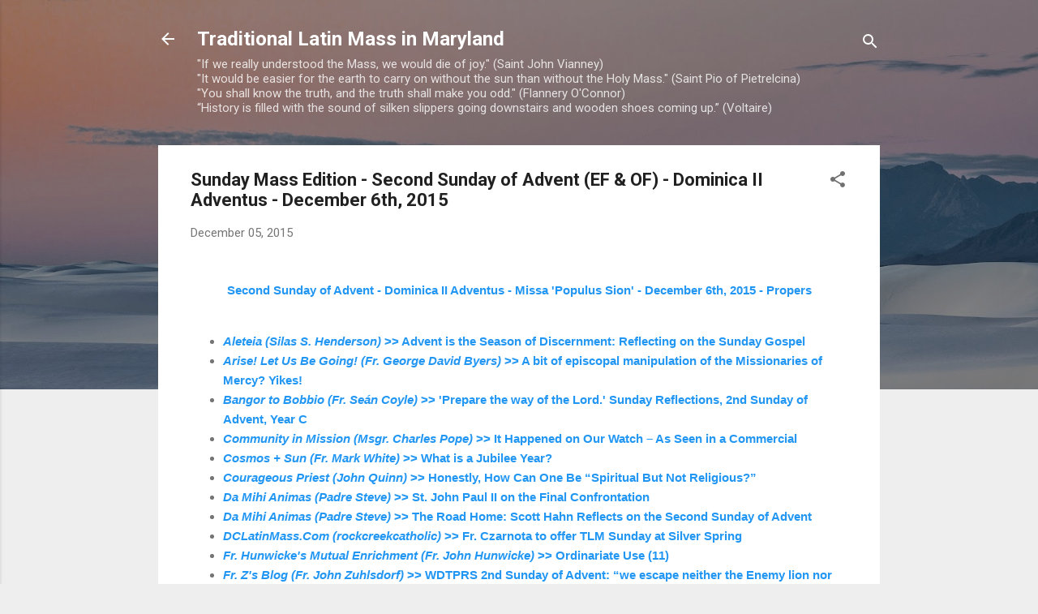

--- FILE ---
content_type: text/html; charset=UTF-8
request_url: https://tlm-md.blogspot.com/2015/12/sunday-mass-edition-second-sunday-of.html
body_size: 31621
content:
<!DOCTYPE html>
<html dir='ltr' lang='en'>
<head>
<meta content='width=device-width, initial-scale=1' name='viewport'/>
<title>Sunday Mass Edition - Second Sunday of Advent (EF &amp; OF) - Dominica II Adventus - December 6th, 2015</title>
<meta content='text/html; charset=UTF-8' http-equiv='Content-Type'/>
<!-- Chrome, Firefox OS and Opera -->
<meta content='#eeeeee' name='theme-color'/>
<!-- Windows Phone -->
<meta content='#eeeeee' name='msapplication-navbutton-color'/>
<meta content='blogger' name='generator'/>
<link href='https://tlm-md.blogspot.com/favicon.ico' rel='icon' type='image/x-icon'/>
<link href='https://tlm-md.blogspot.com/2015/12/sunday-mass-edition-second-sunday-of.html' rel='canonical'/>
<link rel="alternate" type="application/atom+xml" title="Traditional Latin Mass in Maryland - Atom" href="https://tlm-md.blogspot.com/feeds/posts/default" />
<link rel="alternate" type="application/rss+xml" title="Traditional Latin Mass in Maryland - RSS" href="https://tlm-md.blogspot.com/feeds/posts/default?alt=rss" />
<link rel="service.post" type="application/atom+xml" title="Traditional Latin Mass in Maryland - Atom" href="https://www.blogger.com/feeds/826096826324208080/posts/default" />

<link rel="alternate" type="application/atom+xml" title="Traditional Latin Mass in Maryland - Atom" href="https://tlm-md.blogspot.com/feeds/8109466418454526252/comments/default" />
<!--Can't find substitution for tag [blog.ieCssRetrofitLinks]-->
<meta content='https://tlm-md.blogspot.com/2015/12/sunday-mass-edition-second-sunday-of.html' property='og:url'/>
<meta content='Sunday Mass Edition - Second Sunday of Advent (EF &amp; OF) - Dominica II Adventus - December 6th, 2015' property='og:title'/>
<meta content='Daily Propers of the Usus Antiquior, News Roundups of Catholic Interest, Traditional Latin Mass in Maryland and Environs.' property='og:description'/>
<style type='text/css'>@font-face{font-family:'Roboto';font-style:italic;font-weight:300;font-stretch:100%;font-display:swap;src:url(//fonts.gstatic.com/s/roboto/v50/KFOKCnqEu92Fr1Mu53ZEC9_Vu3r1gIhOszmOClHrs6ljXfMMLt_QuAX-k3Yi128m0kN2.woff2)format('woff2');unicode-range:U+0460-052F,U+1C80-1C8A,U+20B4,U+2DE0-2DFF,U+A640-A69F,U+FE2E-FE2F;}@font-face{font-family:'Roboto';font-style:italic;font-weight:300;font-stretch:100%;font-display:swap;src:url(//fonts.gstatic.com/s/roboto/v50/KFOKCnqEu92Fr1Mu53ZEC9_Vu3r1gIhOszmOClHrs6ljXfMMLt_QuAz-k3Yi128m0kN2.woff2)format('woff2');unicode-range:U+0301,U+0400-045F,U+0490-0491,U+04B0-04B1,U+2116;}@font-face{font-family:'Roboto';font-style:italic;font-weight:300;font-stretch:100%;font-display:swap;src:url(//fonts.gstatic.com/s/roboto/v50/KFOKCnqEu92Fr1Mu53ZEC9_Vu3r1gIhOszmOClHrs6ljXfMMLt_QuAT-k3Yi128m0kN2.woff2)format('woff2');unicode-range:U+1F00-1FFF;}@font-face{font-family:'Roboto';font-style:italic;font-weight:300;font-stretch:100%;font-display:swap;src:url(//fonts.gstatic.com/s/roboto/v50/KFOKCnqEu92Fr1Mu53ZEC9_Vu3r1gIhOszmOClHrs6ljXfMMLt_QuAv-k3Yi128m0kN2.woff2)format('woff2');unicode-range:U+0370-0377,U+037A-037F,U+0384-038A,U+038C,U+038E-03A1,U+03A3-03FF;}@font-face{font-family:'Roboto';font-style:italic;font-weight:300;font-stretch:100%;font-display:swap;src:url(//fonts.gstatic.com/s/roboto/v50/KFOKCnqEu92Fr1Mu53ZEC9_Vu3r1gIhOszmOClHrs6ljXfMMLt_QuHT-k3Yi128m0kN2.woff2)format('woff2');unicode-range:U+0302-0303,U+0305,U+0307-0308,U+0310,U+0312,U+0315,U+031A,U+0326-0327,U+032C,U+032F-0330,U+0332-0333,U+0338,U+033A,U+0346,U+034D,U+0391-03A1,U+03A3-03A9,U+03B1-03C9,U+03D1,U+03D5-03D6,U+03F0-03F1,U+03F4-03F5,U+2016-2017,U+2034-2038,U+203C,U+2040,U+2043,U+2047,U+2050,U+2057,U+205F,U+2070-2071,U+2074-208E,U+2090-209C,U+20D0-20DC,U+20E1,U+20E5-20EF,U+2100-2112,U+2114-2115,U+2117-2121,U+2123-214F,U+2190,U+2192,U+2194-21AE,U+21B0-21E5,U+21F1-21F2,U+21F4-2211,U+2213-2214,U+2216-22FF,U+2308-230B,U+2310,U+2319,U+231C-2321,U+2336-237A,U+237C,U+2395,U+239B-23B7,U+23D0,U+23DC-23E1,U+2474-2475,U+25AF,U+25B3,U+25B7,U+25BD,U+25C1,U+25CA,U+25CC,U+25FB,U+266D-266F,U+27C0-27FF,U+2900-2AFF,U+2B0E-2B11,U+2B30-2B4C,U+2BFE,U+3030,U+FF5B,U+FF5D,U+1D400-1D7FF,U+1EE00-1EEFF;}@font-face{font-family:'Roboto';font-style:italic;font-weight:300;font-stretch:100%;font-display:swap;src:url(//fonts.gstatic.com/s/roboto/v50/KFOKCnqEu92Fr1Mu53ZEC9_Vu3r1gIhOszmOClHrs6ljXfMMLt_QuGb-k3Yi128m0kN2.woff2)format('woff2');unicode-range:U+0001-000C,U+000E-001F,U+007F-009F,U+20DD-20E0,U+20E2-20E4,U+2150-218F,U+2190,U+2192,U+2194-2199,U+21AF,U+21E6-21F0,U+21F3,U+2218-2219,U+2299,U+22C4-22C6,U+2300-243F,U+2440-244A,U+2460-24FF,U+25A0-27BF,U+2800-28FF,U+2921-2922,U+2981,U+29BF,U+29EB,U+2B00-2BFF,U+4DC0-4DFF,U+FFF9-FFFB,U+10140-1018E,U+10190-1019C,U+101A0,U+101D0-101FD,U+102E0-102FB,U+10E60-10E7E,U+1D2C0-1D2D3,U+1D2E0-1D37F,U+1F000-1F0FF,U+1F100-1F1AD,U+1F1E6-1F1FF,U+1F30D-1F30F,U+1F315,U+1F31C,U+1F31E,U+1F320-1F32C,U+1F336,U+1F378,U+1F37D,U+1F382,U+1F393-1F39F,U+1F3A7-1F3A8,U+1F3AC-1F3AF,U+1F3C2,U+1F3C4-1F3C6,U+1F3CA-1F3CE,U+1F3D4-1F3E0,U+1F3ED,U+1F3F1-1F3F3,U+1F3F5-1F3F7,U+1F408,U+1F415,U+1F41F,U+1F426,U+1F43F,U+1F441-1F442,U+1F444,U+1F446-1F449,U+1F44C-1F44E,U+1F453,U+1F46A,U+1F47D,U+1F4A3,U+1F4B0,U+1F4B3,U+1F4B9,U+1F4BB,U+1F4BF,U+1F4C8-1F4CB,U+1F4D6,U+1F4DA,U+1F4DF,U+1F4E3-1F4E6,U+1F4EA-1F4ED,U+1F4F7,U+1F4F9-1F4FB,U+1F4FD-1F4FE,U+1F503,U+1F507-1F50B,U+1F50D,U+1F512-1F513,U+1F53E-1F54A,U+1F54F-1F5FA,U+1F610,U+1F650-1F67F,U+1F687,U+1F68D,U+1F691,U+1F694,U+1F698,U+1F6AD,U+1F6B2,U+1F6B9-1F6BA,U+1F6BC,U+1F6C6-1F6CF,U+1F6D3-1F6D7,U+1F6E0-1F6EA,U+1F6F0-1F6F3,U+1F6F7-1F6FC,U+1F700-1F7FF,U+1F800-1F80B,U+1F810-1F847,U+1F850-1F859,U+1F860-1F887,U+1F890-1F8AD,U+1F8B0-1F8BB,U+1F8C0-1F8C1,U+1F900-1F90B,U+1F93B,U+1F946,U+1F984,U+1F996,U+1F9E9,U+1FA00-1FA6F,U+1FA70-1FA7C,U+1FA80-1FA89,U+1FA8F-1FAC6,U+1FACE-1FADC,U+1FADF-1FAE9,U+1FAF0-1FAF8,U+1FB00-1FBFF;}@font-face{font-family:'Roboto';font-style:italic;font-weight:300;font-stretch:100%;font-display:swap;src:url(//fonts.gstatic.com/s/roboto/v50/KFOKCnqEu92Fr1Mu53ZEC9_Vu3r1gIhOszmOClHrs6ljXfMMLt_QuAf-k3Yi128m0kN2.woff2)format('woff2');unicode-range:U+0102-0103,U+0110-0111,U+0128-0129,U+0168-0169,U+01A0-01A1,U+01AF-01B0,U+0300-0301,U+0303-0304,U+0308-0309,U+0323,U+0329,U+1EA0-1EF9,U+20AB;}@font-face{font-family:'Roboto';font-style:italic;font-weight:300;font-stretch:100%;font-display:swap;src:url(//fonts.gstatic.com/s/roboto/v50/KFOKCnqEu92Fr1Mu53ZEC9_Vu3r1gIhOszmOClHrs6ljXfMMLt_QuAb-k3Yi128m0kN2.woff2)format('woff2');unicode-range:U+0100-02BA,U+02BD-02C5,U+02C7-02CC,U+02CE-02D7,U+02DD-02FF,U+0304,U+0308,U+0329,U+1D00-1DBF,U+1E00-1E9F,U+1EF2-1EFF,U+2020,U+20A0-20AB,U+20AD-20C0,U+2113,U+2C60-2C7F,U+A720-A7FF;}@font-face{font-family:'Roboto';font-style:italic;font-weight:300;font-stretch:100%;font-display:swap;src:url(//fonts.gstatic.com/s/roboto/v50/KFOKCnqEu92Fr1Mu53ZEC9_Vu3r1gIhOszmOClHrs6ljXfMMLt_QuAj-k3Yi128m0g.woff2)format('woff2');unicode-range:U+0000-00FF,U+0131,U+0152-0153,U+02BB-02BC,U+02C6,U+02DA,U+02DC,U+0304,U+0308,U+0329,U+2000-206F,U+20AC,U+2122,U+2191,U+2193,U+2212,U+2215,U+FEFF,U+FFFD;}@font-face{font-family:'Roboto';font-style:normal;font-weight:400;font-stretch:100%;font-display:swap;src:url(//fonts.gstatic.com/s/roboto/v50/KFO7CnqEu92Fr1ME7kSn66aGLdTylUAMa3GUBHMdazTgWw.woff2)format('woff2');unicode-range:U+0460-052F,U+1C80-1C8A,U+20B4,U+2DE0-2DFF,U+A640-A69F,U+FE2E-FE2F;}@font-face{font-family:'Roboto';font-style:normal;font-weight:400;font-stretch:100%;font-display:swap;src:url(//fonts.gstatic.com/s/roboto/v50/KFO7CnqEu92Fr1ME7kSn66aGLdTylUAMa3iUBHMdazTgWw.woff2)format('woff2');unicode-range:U+0301,U+0400-045F,U+0490-0491,U+04B0-04B1,U+2116;}@font-face{font-family:'Roboto';font-style:normal;font-weight:400;font-stretch:100%;font-display:swap;src:url(//fonts.gstatic.com/s/roboto/v50/KFO7CnqEu92Fr1ME7kSn66aGLdTylUAMa3CUBHMdazTgWw.woff2)format('woff2');unicode-range:U+1F00-1FFF;}@font-face{font-family:'Roboto';font-style:normal;font-weight:400;font-stretch:100%;font-display:swap;src:url(//fonts.gstatic.com/s/roboto/v50/KFO7CnqEu92Fr1ME7kSn66aGLdTylUAMa3-UBHMdazTgWw.woff2)format('woff2');unicode-range:U+0370-0377,U+037A-037F,U+0384-038A,U+038C,U+038E-03A1,U+03A3-03FF;}@font-face{font-family:'Roboto';font-style:normal;font-weight:400;font-stretch:100%;font-display:swap;src:url(//fonts.gstatic.com/s/roboto/v50/KFO7CnqEu92Fr1ME7kSn66aGLdTylUAMawCUBHMdazTgWw.woff2)format('woff2');unicode-range:U+0302-0303,U+0305,U+0307-0308,U+0310,U+0312,U+0315,U+031A,U+0326-0327,U+032C,U+032F-0330,U+0332-0333,U+0338,U+033A,U+0346,U+034D,U+0391-03A1,U+03A3-03A9,U+03B1-03C9,U+03D1,U+03D5-03D6,U+03F0-03F1,U+03F4-03F5,U+2016-2017,U+2034-2038,U+203C,U+2040,U+2043,U+2047,U+2050,U+2057,U+205F,U+2070-2071,U+2074-208E,U+2090-209C,U+20D0-20DC,U+20E1,U+20E5-20EF,U+2100-2112,U+2114-2115,U+2117-2121,U+2123-214F,U+2190,U+2192,U+2194-21AE,U+21B0-21E5,U+21F1-21F2,U+21F4-2211,U+2213-2214,U+2216-22FF,U+2308-230B,U+2310,U+2319,U+231C-2321,U+2336-237A,U+237C,U+2395,U+239B-23B7,U+23D0,U+23DC-23E1,U+2474-2475,U+25AF,U+25B3,U+25B7,U+25BD,U+25C1,U+25CA,U+25CC,U+25FB,U+266D-266F,U+27C0-27FF,U+2900-2AFF,U+2B0E-2B11,U+2B30-2B4C,U+2BFE,U+3030,U+FF5B,U+FF5D,U+1D400-1D7FF,U+1EE00-1EEFF;}@font-face{font-family:'Roboto';font-style:normal;font-weight:400;font-stretch:100%;font-display:swap;src:url(//fonts.gstatic.com/s/roboto/v50/KFO7CnqEu92Fr1ME7kSn66aGLdTylUAMaxKUBHMdazTgWw.woff2)format('woff2');unicode-range:U+0001-000C,U+000E-001F,U+007F-009F,U+20DD-20E0,U+20E2-20E4,U+2150-218F,U+2190,U+2192,U+2194-2199,U+21AF,U+21E6-21F0,U+21F3,U+2218-2219,U+2299,U+22C4-22C6,U+2300-243F,U+2440-244A,U+2460-24FF,U+25A0-27BF,U+2800-28FF,U+2921-2922,U+2981,U+29BF,U+29EB,U+2B00-2BFF,U+4DC0-4DFF,U+FFF9-FFFB,U+10140-1018E,U+10190-1019C,U+101A0,U+101D0-101FD,U+102E0-102FB,U+10E60-10E7E,U+1D2C0-1D2D3,U+1D2E0-1D37F,U+1F000-1F0FF,U+1F100-1F1AD,U+1F1E6-1F1FF,U+1F30D-1F30F,U+1F315,U+1F31C,U+1F31E,U+1F320-1F32C,U+1F336,U+1F378,U+1F37D,U+1F382,U+1F393-1F39F,U+1F3A7-1F3A8,U+1F3AC-1F3AF,U+1F3C2,U+1F3C4-1F3C6,U+1F3CA-1F3CE,U+1F3D4-1F3E0,U+1F3ED,U+1F3F1-1F3F3,U+1F3F5-1F3F7,U+1F408,U+1F415,U+1F41F,U+1F426,U+1F43F,U+1F441-1F442,U+1F444,U+1F446-1F449,U+1F44C-1F44E,U+1F453,U+1F46A,U+1F47D,U+1F4A3,U+1F4B0,U+1F4B3,U+1F4B9,U+1F4BB,U+1F4BF,U+1F4C8-1F4CB,U+1F4D6,U+1F4DA,U+1F4DF,U+1F4E3-1F4E6,U+1F4EA-1F4ED,U+1F4F7,U+1F4F9-1F4FB,U+1F4FD-1F4FE,U+1F503,U+1F507-1F50B,U+1F50D,U+1F512-1F513,U+1F53E-1F54A,U+1F54F-1F5FA,U+1F610,U+1F650-1F67F,U+1F687,U+1F68D,U+1F691,U+1F694,U+1F698,U+1F6AD,U+1F6B2,U+1F6B9-1F6BA,U+1F6BC,U+1F6C6-1F6CF,U+1F6D3-1F6D7,U+1F6E0-1F6EA,U+1F6F0-1F6F3,U+1F6F7-1F6FC,U+1F700-1F7FF,U+1F800-1F80B,U+1F810-1F847,U+1F850-1F859,U+1F860-1F887,U+1F890-1F8AD,U+1F8B0-1F8BB,U+1F8C0-1F8C1,U+1F900-1F90B,U+1F93B,U+1F946,U+1F984,U+1F996,U+1F9E9,U+1FA00-1FA6F,U+1FA70-1FA7C,U+1FA80-1FA89,U+1FA8F-1FAC6,U+1FACE-1FADC,U+1FADF-1FAE9,U+1FAF0-1FAF8,U+1FB00-1FBFF;}@font-face{font-family:'Roboto';font-style:normal;font-weight:400;font-stretch:100%;font-display:swap;src:url(//fonts.gstatic.com/s/roboto/v50/KFO7CnqEu92Fr1ME7kSn66aGLdTylUAMa3OUBHMdazTgWw.woff2)format('woff2');unicode-range:U+0102-0103,U+0110-0111,U+0128-0129,U+0168-0169,U+01A0-01A1,U+01AF-01B0,U+0300-0301,U+0303-0304,U+0308-0309,U+0323,U+0329,U+1EA0-1EF9,U+20AB;}@font-face{font-family:'Roboto';font-style:normal;font-weight:400;font-stretch:100%;font-display:swap;src:url(//fonts.gstatic.com/s/roboto/v50/KFO7CnqEu92Fr1ME7kSn66aGLdTylUAMa3KUBHMdazTgWw.woff2)format('woff2');unicode-range:U+0100-02BA,U+02BD-02C5,U+02C7-02CC,U+02CE-02D7,U+02DD-02FF,U+0304,U+0308,U+0329,U+1D00-1DBF,U+1E00-1E9F,U+1EF2-1EFF,U+2020,U+20A0-20AB,U+20AD-20C0,U+2113,U+2C60-2C7F,U+A720-A7FF;}@font-face{font-family:'Roboto';font-style:normal;font-weight:400;font-stretch:100%;font-display:swap;src:url(//fonts.gstatic.com/s/roboto/v50/KFO7CnqEu92Fr1ME7kSn66aGLdTylUAMa3yUBHMdazQ.woff2)format('woff2');unicode-range:U+0000-00FF,U+0131,U+0152-0153,U+02BB-02BC,U+02C6,U+02DA,U+02DC,U+0304,U+0308,U+0329,U+2000-206F,U+20AC,U+2122,U+2191,U+2193,U+2212,U+2215,U+FEFF,U+FFFD;}@font-face{font-family:'Roboto';font-style:normal;font-weight:700;font-stretch:100%;font-display:swap;src:url(//fonts.gstatic.com/s/roboto/v50/KFO7CnqEu92Fr1ME7kSn66aGLdTylUAMa3GUBHMdazTgWw.woff2)format('woff2');unicode-range:U+0460-052F,U+1C80-1C8A,U+20B4,U+2DE0-2DFF,U+A640-A69F,U+FE2E-FE2F;}@font-face{font-family:'Roboto';font-style:normal;font-weight:700;font-stretch:100%;font-display:swap;src:url(//fonts.gstatic.com/s/roboto/v50/KFO7CnqEu92Fr1ME7kSn66aGLdTylUAMa3iUBHMdazTgWw.woff2)format('woff2');unicode-range:U+0301,U+0400-045F,U+0490-0491,U+04B0-04B1,U+2116;}@font-face{font-family:'Roboto';font-style:normal;font-weight:700;font-stretch:100%;font-display:swap;src:url(//fonts.gstatic.com/s/roboto/v50/KFO7CnqEu92Fr1ME7kSn66aGLdTylUAMa3CUBHMdazTgWw.woff2)format('woff2');unicode-range:U+1F00-1FFF;}@font-face{font-family:'Roboto';font-style:normal;font-weight:700;font-stretch:100%;font-display:swap;src:url(//fonts.gstatic.com/s/roboto/v50/KFO7CnqEu92Fr1ME7kSn66aGLdTylUAMa3-UBHMdazTgWw.woff2)format('woff2');unicode-range:U+0370-0377,U+037A-037F,U+0384-038A,U+038C,U+038E-03A1,U+03A3-03FF;}@font-face{font-family:'Roboto';font-style:normal;font-weight:700;font-stretch:100%;font-display:swap;src:url(//fonts.gstatic.com/s/roboto/v50/KFO7CnqEu92Fr1ME7kSn66aGLdTylUAMawCUBHMdazTgWw.woff2)format('woff2');unicode-range:U+0302-0303,U+0305,U+0307-0308,U+0310,U+0312,U+0315,U+031A,U+0326-0327,U+032C,U+032F-0330,U+0332-0333,U+0338,U+033A,U+0346,U+034D,U+0391-03A1,U+03A3-03A9,U+03B1-03C9,U+03D1,U+03D5-03D6,U+03F0-03F1,U+03F4-03F5,U+2016-2017,U+2034-2038,U+203C,U+2040,U+2043,U+2047,U+2050,U+2057,U+205F,U+2070-2071,U+2074-208E,U+2090-209C,U+20D0-20DC,U+20E1,U+20E5-20EF,U+2100-2112,U+2114-2115,U+2117-2121,U+2123-214F,U+2190,U+2192,U+2194-21AE,U+21B0-21E5,U+21F1-21F2,U+21F4-2211,U+2213-2214,U+2216-22FF,U+2308-230B,U+2310,U+2319,U+231C-2321,U+2336-237A,U+237C,U+2395,U+239B-23B7,U+23D0,U+23DC-23E1,U+2474-2475,U+25AF,U+25B3,U+25B7,U+25BD,U+25C1,U+25CA,U+25CC,U+25FB,U+266D-266F,U+27C0-27FF,U+2900-2AFF,U+2B0E-2B11,U+2B30-2B4C,U+2BFE,U+3030,U+FF5B,U+FF5D,U+1D400-1D7FF,U+1EE00-1EEFF;}@font-face{font-family:'Roboto';font-style:normal;font-weight:700;font-stretch:100%;font-display:swap;src:url(//fonts.gstatic.com/s/roboto/v50/KFO7CnqEu92Fr1ME7kSn66aGLdTylUAMaxKUBHMdazTgWw.woff2)format('woff2');unicode-range:U+0001-000C,U+000E-001F,U+007F-009F,U+20DD-20E0,U+20E2-20E4,U+2150-218F,U+2190,U+2192,U+2194-2199,U+21AF,U+21E6-21F0,U+21F3,U+2218-2219,U+2299,U+22C4-22C6,U+2300-243F,U+2440-244A,U+2460-24FF,U+25A0-27BF,U+2800-28FF,U+2921-2922,U+2981,U+29BF,U+29EB,U+2B00-2BFF,U+4DC0-4DFF,U+FFF9-FFFB,U+10140-1018E,U+10190-1019C,U+101A0,U+101D0-101FD,U+102E0-102FB,U+10E60-10E7E,U+1D2C0-1D2D3,U+1D2E0-1D37F,U+1F000-1F0FF,U+1F100-1F1AD,U+1F1E6-1F1FF,U+1F30D-1F30F,U+1F315,U+1F31C,U+1F31E,U+1F320-1F32C,U+1F336,U+1F378,U+1F37D,U+1F382,U+1F393-1F39F,U+1F3A7-1F3A8,U+1F3AC-1F3AF,U+1F3C2,U+1F3C4-1F3C6,U+1F3CA-1F3CE,U+1F3D4-1F3E0,U+1F3ED,U+1F3F1-1F3F3,U+1F3F5-1F3F7,U+1F408,U+1F415,U+1F41F,U+1F426,U+1F43F,U+1F441-1F442,U+1F444,U+1F446-1F449,U+1F44C-1F44E,U+1F453,U+1F46A,U+1F47D,U+1F4A3,U+1F4B0,U+1F4B3,U+1F4B9,U+1F4BB,U+1F4BF,U+1F4C8-1F4CB,U+1F4D6,U+1F4DA,U+1F4DF,U+1F4E3-1F4E6,U+1F4EA-1F4ED,U+1F4F7,U+1F4F9-1F4FB,U+1F4FD-1F4FE,U+1F503,U+1F507-1F50B,U+1F50D,U+1F512-1F513,U+1F53E-1F54A,U+1F54F-1F5FA,U+1F610,U+1F650-1F67F,U+1F687,U+1F68D,U+1F691,U+1F694,U+1F698,U+1F6AD,U+1F6B2,U+1F6B9-1F6BA,U+1F6BC,U+1F6C6-1F6CF,U+1F6D3-1F6D7,U+1F6E0-1F6EA,U+1F6F0-1F6F3,U+1F6F7-1F6FC,U+1F700-1F7FF,U+1F800-1F80B,U+1F810-1F847,U+1F850-1F859,U+1F860-1F887,U+1F890-1F8AD,U+1F8B0-1F8BB,U+1F8C0-1F8C1,U+1F900-1F90B,U+1F93B,U+1F946,U+1F984,U+1F996,U+1F9E9,U+1FA00-1FA6F,U+1FA70-1FA7C,U+1FA80-1FA89,U+1FA8F-1FAC6,U+1FACE-1FADC,U+1FADF-1FAE9,U+1FAF0-1FAF8,U+1FB00-1FBFF;}@font-face{font-family:'Roboto';font-style:normal;font-weight:700;font-stretch:100%;font-display:swap;src:url(//fonts.gstatic.com/s/roboto/v50/KFO7CnqEu92Fr1ME7kSn66aGLdTylUAMa3OUBHMdazTgWw.woff2)format('woff2');unicode-range:U+0102-0103,U+0110-0111,U+0128-0129,U+0168-0169,U+01A0-01A1,U+01AF-01B0,U+0300-0301,U+0303-0304,U+0308-0309,U+0323,U+0329,U+1EA0-1EF9,U+20AB;}@font-face{font-family:'Roboto';font-style:normal;font-weight:700;font-stretch:100%;font-display:swap;src:url(//fonts.gstatic.com/s/roboto/v50/KFO7CnqEu92Fr1ME7kSn66aGLdTylUAMa3KUBHMdazTgWw.woff2)format('woff2');unicode-range:U+0100-02BA,U+02BD-02C5,U+02C7-02CC,U+02CE-02D7,U+02DD-02FF,U+0304,U+0308,U+0329,U+1D00-1DBF,U+1E00-1E9F,U+1EF2-1EFF,U+2020,U+20A0-20AB,U+20AD-20C0,U+2113,U+2C60-2C7F,U+A720-A7FF;}@font-face{font-family:'Roboto';font-style:normal;font-weight:700;font-stretch:100%;font-display:swap;src:url(//fonts.gstatic.com/s/roboto/v50/KFO7CnqEu92Fr1ME7kSn66aGLdTylUAMa3yUBHMdazQ.woff2)format('woff2');unicode-range:U+0000-00FF,U+0131,U+0152-0153,U+02BB-02BC,U+02C6,U+02DA,U+02DC,U+0304,U+0308,U+0329,U+2000-206F,U+20AC,U+2122,U+2191,U+2193,U+2212,U+2215,U+FEFF,U+FFFD;}</style>
<style id='page-skin-1' type='text/css'><!--
/*! normalize.css v3.0.1 | MIT License | git.io/normalize */html{font-family:sans-serif;-ms-text-size-adjust:100%;-webkit-text-size-adjust:100%}body{margin:0}article,aside,details,figcaption,figure,footer,header,hgroup,main,nav,section,summary{display:block}audio,canvas,progress,video{display:inline-block;vertical-align:baseline}audio:not([controls]){display:none;height:0}[hidden],template{display:none}a{background:transparent}a:active,a:hover{outline:0}abbr[title]{border-bottom:1px dotted}b,strong{font-weight:bold}dfn{font-style:italic}h1{font-size:2em;margin:.67em 0}mark{background:#ff0;color:#000}small{font-size:80%}sub,sup{font-size:75%;line-height:0;position:relative;vertical-align:baseline}sup{top:-0.5em}sub{bottom:-0.25em}img{border:0}svg:not(:root){overflow:hidden}figure{margin:1em 40px}hr{-moz-box-sizing:content-box;box-sizing:content-box;height:0}pre{overflow:auto}code,kbd,pre,samp{font-family:monospace,monospace;font-size:1em}button,input,optgroup,select,textarea{color:inherit;font:inherit;margin:0}button{overflow:visible}button,select{text-transform:none}button,html input[type="button"],input[type="reset"],input[type="submit"]{-webkit-appearance:button;cursor:pointer}button[disabled],html input[disabled]{cursor:default}button::-moz-focus-inner,input::-moz-focus-inner{border:0;padding:0}input{line-height:normal}input[type="checkbox"],input[type="radio"]{box-sizing:border-box;padding:0}input[type="number"]::-webkit-inner-spin-button,input[type="number"]::-webkit-outer-spin-button{height:auto}input[type="search"]{-webkit-appearance:textfield;-moz-box-sizing:content-box;-webkit-box-sizing:content-box;box-sizing:content-box}input[type="search"]::-webkit-search-cancel-button,input[type="search"]::-webkit-search-decoration{-webkit-appearance:none}fieldset{border:1px solid #c0c0c0;margin:0 2px;padding:.35em .625em .75em}legend{border:0;padding:0}textarea{overflow:auto}optgroup{font-weight:bold}table{border-collapse:collapse;border-spacing:0}td,th{padding:0}
/*!************************************************
* Blogger Template Style
* Name: Contempo
**************************************************/
body{
overflow-wrap:break-word;
word-break:break-word;
word-wrap:break-word
}
.hidden{
display:none
}
.invisible{
visibility:hidden
}
.container::after,.float-container::after{
clear:both;
content:"";
display:table
}
.clearboth{
clear:both
}
#comments .comment .comment-actions,.subscribe-popup .FollowByEmail .follow-by-email-submit,.widget.Profile .profile-link,.widget.Profile .profile-link.visit-profile{
background:0 0;
border:0;
box-shadow:none;
color:#2196f3;
cursor:pointer;
font-size:14px;
font-weight:700;
outline:0;
text-decoration:none;
text-transform:uppercase;
width:auto
}
.dim-overlay{
background-color:rgba(0,0,0,.54);
height:100vh;
left:0;
position:fixed;
top:0;
width:100%
}
#sharing-dim-overlay{
background-color:transparent
}
input::-ms-clear{
display:none
}
.blogger-logo,.svg-icon-24.blogger-logo{
fill:#ff9800;
opacity:1
}
.loading-spinner-large{
-webkit-animation:mspin-rotate 1.568s infinite linear;
animation:mspin-rotate 1.568s infinite linear;
height:48px;
overflow:hidden;
position:absolute;
width:48px;
z-index:200
}
.loading-spinner-large>div{
-webkit-animation:mspin-revrot 5332ms infinite steps(4);
animation:mspin-revrot 5332ms infinite steps(4)
}
.loading-spinner-large>div>div{
-webkit-animation:mspin-singlecolor-large-film 1333ms infinite steps(81);
animation:mspin-singlecolor-large-film 1333ms infinite steps(81);
background-size:100%;
height:48px;
width:3888px
}
.mspin-black-large>div>div,.mspin-grey_54-large>div>div{
background-image:url(https://www.blogblog.com/indie/mspin_black_large.svg)
}
.mspin-white-large>div>div{
background-image:url(https://www.blogblog.com/indie/mspin_white_large.svg)
}
.mspin-grey_54-large{
opacity:.54
}
@-webkit-keyframes mspin-singlecolor-large-film{
from{
-webkit-transform:translateX(0);
transform:translateX(0)
}
to{
-webkit-transform:translateX(-3888px);
transform:translateX(-3888px)
}
}
@keyframes mspin-singlecolor-large-film{
from{
-webkit-transform:translateX(0);
transform:translateX(0)
}
to{
-webkit-transform:translateX(-3888px);
transform:translateX(-3888px)
}
}
@-webkit-keyframes mspin-rotate{
from{
-webkit-transform:rotate(0);
transform:rotate(0)
}
to{
-webkit-transform:rotate(360deg);
transform:rotate(360deg)
}
}
@keyframes mspin-rotate{
from{
-webkit-transform:rotate(0);
transform:rotate(0)
}
to{
-webkit-transform:rotate(360deg);
transform:rotate(360deg)
}
}
@-webkit-keyframes mspin-revrot{
from{
-webkit-transform:rotate(0);
transform:rotate(0)
}
to{
-webkit-transform:rotate(-360deg);
transform:rotate(-360deg)
}
}
@keyframes mspin-revrot{
from{
-webkit-transform:rotate(0);
transform:rotate(0)
}
to{
-webkit-transform:rotate(-360deg);
transform:rotate(-360deg)
}
}
.skip-navigation{
background-color:#fff;
box-sizing:border-box;
color:#000;
display:block;
height:0;
left:0;
line-height:50px;
overflow:hidden;
padding-top:0;
position:fixed;
text-align:center;
top:0;
-webkit-transition:box-shadow .3s,height .3s,padding-top .3s;
transition:box-shadow .3s,height .3s,padding-top .3s;
width:100%;
z-index:900
}
.skip-navigation:focus{
box-shadow:0 4px 5px 0 rgba(0,0,0,.14),0 1px 10px 0 rgba(0,0,0,.12),0 2px 4px -1px rgba(0,0,0,.2);
height:50px
}
#main{
outline:0
}
.main-heading{
position:absolute;
clip:rect(1px,1px,1px,1px);
padding:0;
border:0;
height:1px;
width:1px;
overflow:hidden
}
.Attribution{
margin-top:1em;
text-align:center
}
.Attribution .blogger img,.Attribution .blogger svg{
vertical-align:bottom
}
.Attribution .blogger img{
margin-right:.5em
}
.Attribution div{
line-height:24px;
margin-top:.5em
}
.Attribution .copyright,.Attribution .image-attribution{
font-size:.7em;
margin-top:1.5em
}
.BLOG_mobile_video_class{
display:none
}
.bg-photo{
background-attachment:scroll!important
}
body .CSS_LIGHTBOX{
z-index:900
}
.extendable .show-less,.extendable .show-more{
border-color:#2196f3;
color:#2196f3;
margin-top:8px
}
.extendable .show-less.hidden,.extendable .show-more.hidden{
display:none
}
.inline-ad{
display:none;
max-width:100%;
overflow:hidden
}
.adsbygoogle{
display:block
}
#cookieChoiceInfo{
bottom:0;
top:auto
}
iframe.b-hbp-video{
border:0
}
.post-body img{
max-width:100%
}
.post-body iframe{
max-width:100%
}
.post-body a[imageanchor="1"]{
display:inline-block
}
.byline{
margin-right:1em
}
.byline:last-child{
margin-right:0
}
.link-copied-dialog{
max-width:520px;
outline:0
}
.link-copied-dialog .modal-dialog-buttons{
margin-top:8px
}
.link-copied-dialog .goog-buttonset-default{
background:0 0;
border:0
}
.link-copied-dialog .goog-buttonset-default:focus{
outline:0
}
.paging-control-container{
margin-bottom:16px
}
.paging-control-container .paging-control{
display:inline-block
}
.paging-control-container .comment-range-text::after,.paging-control-container .paging-control{
color:#2196f3
}
.paging-control-container .comment-range-text,.paging-control-container .paging-control{
margin-right:8px
}
.paging-control-container .comment-range-text::after,.paging-control-container .paging-control::after{
content:"\b7";
cursor:default;
padding-left:8px;
pointer-events:none
}
.paging-control-container .comment-range-text:last-child::after,.paging-control-container .paging-control:last-child::after{
content:none
}
.byline.reactions iframe{
height:20px
}
.b-notification{
color:#000;
background-color:#fff;
border-bottom:solid 1px #000;
box-sizing:border-box;
padding:16px 32px;
text-align:center
}
.b-notification.visible{
-webkit-transition:margin-top .3s cubic-bezier(.4,0,.2,1);
transition:margin-top .3s cubic-bezier(.4,0,.2,1)
}
.b-notification.invisible{
position:absolute
}
.b-notification-close{
position:absolute;
right:8px;
top:8px
}
.no-posts-message{
line-height:40px;
text-align:center
}
@media screen and (max-width:800px){
body.item-view .post-body a[imageanchor="1"][style*="float: left;"],body.item-view .post-body a[imageanchor="1"][style*="float: right;"]{
float:none!important;
clear:none!important
}
body.item-view .post-body a[imageanchor="1"] img{
display:block;
height:auto;
margin:0 auto
}
body.item-view .post-body>.separator:first-child>a[imageanchor="1"]:first-child{
margin-top:20px
}
.post-body a[imageanchor]{
display:block
}
body.item-view .post-body a[imageanchor="1"]{
margin-left:0!important;
margin-right:0!important
}
body.item-view .post-body a[imageanchor="1"]+a[imageanchor="1"]{
margin-top:16px
}
}
.item-control{
display:none
}
#comments{
border-top:1px dashed rgba(0,0,0,.54);
margin-top:20px;
padding:20px
}
#comments .comment-thread ol{
margin:0;
padding-left:0;
padding-left:0
}
#comments .comment .comment-replybox-single,#comments .comment-thread .comment-replies{
margin-left:60px
}
#comments .comment-thread .thread-count{
display:none
}
#comments .comment{
list-style-type:none;
padding:0 0 30px;
position:relative
}
#comments .comment .comment{
padding-bottom:8px
}
.comment .avatar-image-container{
position:absolute
}
.comment .avatar-image-container img{
border-radius:50%
}
.avatar-image-container svg,.comment .avatar-image-container .avatar-icon{
border-radius:50%;
border:solid 1px #707070;
box-sizing:border-box;
fill:#707070;
height:35px;
margin:0;
padding:7px;
width:35px
}
.comment .comment-block{
margin-top:10px;
margin-left:60px;
padding-bottom:0
}
#comments .comment-author-header-wrapper{
margin-left:40px
}
#comments .comment .thread-expanded .comment-block{
padding-bottom:20px
}
#comments .comment .comment-header .user,#comments .comment .comment-header .user a{
color:#212121;
font-style:normal;
font-weight:700
}
#comments .comment .comment-actions{
bottom:0;
margin-bottom:15px;
position:absolute
}
#comments .comment .comment-actions>*{
margin-right:8px
}
#comments .comment .comment-header .datetime{
bottom:0;
color:rgba(33,33,33,.54);
display:inline-block;
font-size:13px;
font-style:italic;
margin-left:8px
}
#comments .comment .comment-footer .comment-timestamp a,#comments .comment .comment-header .datetime a{
color:rgba(33,33,33,.54)
}
#comments .comment .comment-content,.comment .comment-body{
margin-top:12px;
word-break:break-word
}
.comment-body{
margin-bottom:12px
}
#comments.embed[data-num-comments="0"]{
border:0;
margin-top:0;
padding-top:0
}
#comments.embed[data-num-comments="0"] #comment-post-message,#comments.embed[data-num-comments="0"] div.comment-form>p,#comments.embed[data-num-comments="0"] p.comment-footer{
display:none
}
#comment-editor-src{
display:none
}
.comments .comments-content .loadmore.loaded{
max-height:0;
opacity:0;
overflow:hidden
}
.extendable .remaining-items{
height:0;
overflow:hidden;
-webkit-transition:height .3s cubic-bezier(.4,0,.2,1);
transition:height .3s cubic-bezier(.4,0,.2,1)
}
.extendable .remaining-items.expanded{
height:auto
}
.svg-icon-24,.svg-icon-24-button{
cursor:pointer;
height:24px;
width:24px;
min-width:24px
}
.touch-icon{
margin:-12px;
padding:12px
}
.touch-icon:active,.touch-icon:focus{
background-color:rgba(153,153,153,.4);
border-radius:50%
}
svg:not(:root).touch-icon{
overflow:visible
}
html[dir=rtl] .rtl-reversible-icon{
-webkit-transform:scaleX(-1);
-ms-transform:scaleX(-1);
transform:scaleX(-1)
}
.svg-icon-24-button,.touch-icon-button{
background:0 0;
border:0;
margin:0;
outline:0;
padding:0
}
.touch-icon-button .touch-icon:active,.touch-icon-button .touch-icon:focus{
background-color:transparent
}
.touch-icon-button:active .touch-icon,.touch-icon-button:focus .touch-icon{
background-color:rgba(153,153,153,.4);
border-radius:50%
}
.Profile .default-avatar-wrapper .avatar-icon{
border-radius:50%;
border:solid 1px #707070;
box-sizing:border-box;
fill:#707070;
margin:0
}
.Profile .individual .default-avatar-wrapper .avatar-icon{
padding:25px
}
.Profile .individual .avatar-icon,.Profile .individual .profile-img{
height:120px;
width:120px
}
.Profile .team .default-avatar-wrapper .avatar-icon{
padding:8px
}
.Profile .team .avatar-icon,.Profile .team .default-avatar-wrapper,.Profile .team .profile-img{
height:40px;
width:40px
}
.snippet-container{
margin:0;
position:relative;
overflow:hidden
}
.snippet-fade{
bottom:0;
box-sizing:border-box;
position:absolute;
width:96px
}
.snippet-fade{
right:0
}
.snippet-fade:after{
content:"\2026"
}
.snippet-fade:after{
float:right
}
.post-bottom{
-webkit-box-align:center;
-webkit-align-items:center;
-ms-flex-align:center;
align-items:center;
display:-webkit-box;
display:-webkit-flex;
display:-ms-flexbox;
display:flex;
-webkit-flex-wrap:wrap;
-ms-flex-wrap:wrap;
flex-wrap:wrap
}
.post-footer{
-webkit-box-flex:1;
-webkit-flex:1 1 auto;
-ms-flex:1 1 auto;
flex:1 1 auto;
-webkit-flex-wrap:wrap;
-ms-flex-wrap:wrap;
flex-wrap:wrap;
-webkit-box-ordinal-group:2;
-webkit-order:1;
-ms-flex-order:1;
order:1
}
.post-footer>*{
-webkit-box-flex:0;
-webkit-flex:0 1 auto;
-ms-flex:0 1 auto;
flex:0 1 auto
}
.post-footer .byline:last-child{
margin-right:1em
}
.jump-link{
-webkit-box-flex:0;
-webkit-flex:0 0 auto;
-ms-flex:0 0 auto;
flex:0 0 auto;
-webkit-box-ordinal-group:3;
-webkit-order:2;
-ms-flex-order:2;
order:2
}
.centered-top-container.sticky{
left:0;
position:fixed;
right:0;
top:0;
width:auto;
z-index:50;
-webkit-transition-property:opacity,-webkit-transform;
transition-property:opacity,-webkit-transform;
transition-property:transform,opacity;
transition-property:transform,opacity,-webkit-transform;
-webkit-transition-duration:.2s;
transition-duration:.2s;
-webkit-transition-timing-function:cubic-bezier(.4,0,.2,1);
transition-timing-function:cubic-bezier(.4,0,.2,1)
}
.centered-top-placeholder{
display:none
}
.collapsed-header .centered-top-placeholder{
display:block
}
.centered-top-container .Header .replaced h1,.centered-top-placeholder .Header .replaced h1{
display:none
}
.centered-top-container.sticky .Header .replaced h1{
display:block
}
.centered-top-container.sticky .Header .header-widget{
background:0 0
}
.centered-top-container.sticky .Header .header-image-wrapper{
display:none
}
.centered-top-container img,.centered-top-placeholder img{
max-width:100%
}
.collapsible{
-webkit-transition:height .3s cubic-bezier(.4,0,.2,1);
transition:height .3s cubic-bezier(.4,0,.2,1)
}
.collapsible,.collapsible>summary{
display:block;
overflow:hidden
}
.collapsible>:not(summary){
display:none
}
.collapsible[open]>:not(summary){
display:block
}
.collapsible:focus,.collapsible>summary:focus{
outline:0
}
.collapsible>summary{
cursor:pointer;
display:block;
padding:0
}
.collapsible:focus>summary,.collapsible>summary:focus{
background-color:transparent
}
.collapsible>summary::-webkit-details-marker{
display:none
}
.collapsible-title{
-webkit-box-align:center;
-webkit-align-items:center;
-ms-flex-align:center;
align-items:center;
display:-webkit-box;
display:-webkit-flex;
display:-ms-flexbox;
display:flex
}
.collapsible-title .title{
-webkit-box-flex:1;
-webkit-flex:1 1 auto;
-ms-flex:1 1 auto;
flex:1 1 auto;
-webkit-box-ordinal-group:1;
-webkit-order:0;
-ms-flex-order:0;
order:0;
overflow:hidden;
text-overflow:ellipsis;
white-space:nowrap
}
.collapsible-title .chevron-down,.collapsible[open] .collapsible-title .chevron-up{
display:block
}
.collapsible-title .chevron-up,.collapsible[open] .collapsible-title .chevron-down{
display:none
}
.flat-button{
cursor:pointer;
display:inline-block;
font-weight:700;
text-transform:uppercase;
border-radius:2px;
padding:8px;
margin:-8px
}
.flat-icon-button{
background:0 0;
border:0;
margin:0;
outline:0;
padding:0;
margin:-12px;
padding:12px;
cursor:pointer;
box-sizing:content-box;
display:inline-block;
line-height:0
}
.flat-icon-button,.flat-icon-button .splash-wrapper{
border-radius:50%
}
.flat-icon-button .splash.animate{
-webkit-animation-duration:.3s;
animation-duration:.3s
}
.overflowable-container{
max-height:46px;
overflow:hidden;
position:relative
}
.overflow-button{
cursor:pointer
}
#overflowable-dim-overlay{
background:0 0
}
.overflow-popup{
box-shadow:0 2px 2px 0 rgba(0,0,0,.14),0 3px 1px -2px rgba(0,0,0,.2),0 1px 5px 0 rgba(0,0,0,.12);
background-color:#ffffff;
left:0;
max-width:calc(100% - 32px);
position:absolute;
top:0;
visibility:hidden;
z-index:101
}
.overflow-popup ul{
list-style:none
}
.overflow-popup .tabs li,.overflow-popup li{
display:block;
height:auto
}
.overflow-popup .tabs li{
padding-left:0;
padding-right:0
}
.overflow-button.hidden,.overflow-popup .tabs li.hidden,.overflow-popup li.hidden{
display:none
}
.pill-button{
background:0 0;
border:1px solid;
border-radius:12px;
cursor:pointer;
display:inline-block;
padding:4px 16px;
text-transform:uppercase
}
.ripple{
position:relative
}
.ripple>*{
z-index:1
}
.splash-wrapper{
bottom:0;
left:0;
overflow:hidden;
pointer-events:none;
position:absolute;
right:0;
top:0;
z-index:0
}
.splash{
background:#ccc;
border-radius:100%;
display:block;
opacity:.6;
position:absolute;
-webkit-transform:scale(0);
-ms-transform:scale(0);
transform:scale(0)
}
.splash.animate{
-webkit-animation:ripple-effect .4s linear;
animation:ripple-effect .4s linear
}
@-webkit-keyframes ripple-effect{
100%{
opacity:0;
-webkit-transform:scale(2.5);
transform:scale(2.5)
}
}
@keyframes ripple-effect{
100%{
opacity:0;
-webkit-transform:scale(2.5);
transform:scale(2.5)
}
}
.search{
display:-webkit-box;
display:-webkit-flex;
display:-ms-flexbox;
display:flex;
line-height:24px;
width:24px
}
.search.focused{
width:100%
}
.search.focused .section{
width:100%
}
.search form{
z-index:101
}
.search h3{
display:none
}
.search form{
display:-webkit-box;
display:-webkit-flex;
display:-ms-flexbox;
display:flex;
-webkit-box-flex:1;
-webkit-flex:1 0 0;
-ms-flex:1 0 0px;
flex:1 0 0;
border-bottom:solid 1px transparent;
padding-bottom:8px
}
.search form>*{
display:none
}
.search.focused form>*{
display:block
}
.search .search-input label{
display:none
}
.centered-top-placeholder.cloned .search form{
z-index:30
}
.search.focused form{
border-color:#ffffff;
position:relative;
width:auto
}
.collapsed-header .centered-top-container .search.focused form{
border-bottom-color:transparent
}
.search-expand{
-webkit-box-flex:0;
-webkit-flex:0 0 auto;
-ms-flex:0 0 auto;
flex:0 0 auto
}
.search-expand-text{
display:none
}
.search-close{
display:inline;
vertical-align:middle
}
.search-input{
-webkit-box-flex:1;
-webkit-flex:1 0 1px;
-ms-flex:1 0 1px;
flex:1 0 1px
}
.search-input input{
background:0 0;
border:0;
box-sizing:border-box;
color:#ffffff;
display:inline-block;
outline:0;
width:calc(100% - 48px)
}
.search-input input.no-cursor{
color:transparent;
text-shadow:0 0 0 #ffffff
}
.collapsed-header .centered-top-container .search-action,.collapsed-header .centered-top-container .search-input input{
color:#212121
}
.collapsed-header .centered-top-container .search-input input.no-cursor{
color:transparent;
text-shadow:0 0 0 #212121
}
.collapsed-header .centered-top-container .search-input input.no-cursor:focus,.search-input input.no-cursor:focus{
outline:0
}
.search-focused>*{
visibility:hidden
}
.search-focused .search,.search-focused .search-icon{
visibility:visible
}
.search.focused .search-action{
display:block
}
.search.focused .search-action:disabled{
opacity:.3
}
.widget.Sharing .sharing-button{
display:none
}
.widget.Sharing .sharing-buttons li{
padding:0
}
.widget.Sharing .sharing-buttons li span{
display:none
}
.post-share-buttons{
position:relative
}
.centered-bottom .share-buttons .svg-icon-24,.share-buttons .svg-icon-24{
fill:#212121
}
.sharing-open.touch-icon-button:active .touch-icon,.sharing-open.touch-icon-button:focus .touch-icon{
background-color:transparent
}
.share-buttons{
background-color:#ffffff;
border-radius:2px;
box-shadow:0 2px 2px 0 rgba(0,0,0,.14),0 3px 1px -2px rgba(0,0,0,.2),0 1px 5px 0 rgba(0,0,0,.12);
color:#212121;
list-style:none;
margin:0;
padding:8px 0;
position:absolute;
top:-11px;
min-width:200px;
z-index:101
}
.share-buttons.hidden{
display:none
}
.sharing-button{
background:0 0;
border:0;
margin:0;
outline:0;
padding:0;
cursor:pointer
}
.share-buttons li{
margin:0;
height:48px
}
.share-buttons li:last-child{
margin-bottom:0
}
.share-buttons li .sharing-platform-button{
box-sizing:border-box;
cursor:pointer;
display:block;
height:100%;
margin-bottom:0;
padding:0 16px;
position:relative;
width:100%
}
.share-buttons li .sharing-platform-button:focus,.share-buttons li .sharing-platform-button:hover{
background-color:rgba(128,128,128,.1);
outline:0
}
.share-buttons li svg[class*=" sharing-"],.share-buttons li svg[class^=sharing-]{
position:absolute;
top:10px
}
.share-buttons li span.sharing-platform-button{
position:relative;
top:0
}
.share-buttons li .platform-sharing-text{
display:block;
font-size:16px;
line-height:48px;
white-space:nowrap
}
.share-buttons li .platform-sharing-text{
margin-left:56px
}
.sidebar-container{
background-color:#ffffff;
max-width:284px;
overflow-y:auto;
-webkit-transition-property:-webkit-transform;
transition-property:-webkit-transform;
transition-property:transform;
transition-property:transform,-webkit-transform;
-webkit-transition-duration:.3s;
transition-duration:.3s;
-webkit-transition-timing-function:cubic-bezier(0,0,.2,1);
transition-timing-function:cubic-bezier(0,0,.2,1);
width:284px;
z-index:101;
-webkit-overflow-scrolling:touch
}
.sidebar-container .navigation{
line-height:0;
padding:16px
}
.sidebar-container .sidebar-back{
cursor:pointer
}
.sidebar-container .widget{
background:0 0;
margin:0 16px;
padding:16px 0
}
.sidebar-container .widget .title{
color:#212121;
margin:0
}
.sidebar-container .widget ul{
list-style:none;
margin:0;
padding:0
}
.sidebar-container .widget ul ul{
margin-left:1em
}
.sidebar-container .widget li{
font-size:16px;
line-height:normal
}
.sidebar-container .widget+.widget{
border-top:1px dashed #cccccc
}
.BlogArchive li{
margin:16px 0
}
.BlogArchive li:last-child{
margin-bottom:0
}
.Label li a{
display:inline-block
}
.BlogArchive .post-count,.Label .label-count{
float:right;
margin-left:.25em
}
.BlogArchive .post-count::before,.Label .label-count::before{
content:"("
}
.BlogArchive .post-count::after,.Label .label-count::after{
content:")"
}
.widget.Translate .skiptranslate>div{
display:block!important
}
.widget.Profile .profile-link{
display:-webkit-box;
display:-webkit-flex;
display:-ms-flexbox;
display:flex
}
.widget.Profile .team-member .default-avatar-wrapper,.widget.Profile .team-member .profile-img{
-webkit-box-flex:0;
-webkit-flex:0 0 auto;
-ms-flex:0 0 auto;
flex:0 0 auto;
margin-right:1em
}
.widget.Profile .individual .profile-link{
-webkit-box-orient:vertical;
-webkit-box-direction:normal;
-webkit-flex-direction:column;
-ms-flex-direction:column;
flex-direction:column
}
.widget.Profile .team .profile-link .profile-name{
-webkit-align-self:center;
-ms-flex-item-align:center;
align-self:center;
display:block;
-webkit-box-flex:1;
-webkit-flex:1 1 auto;
-ms-flex:1 1 auto;
flex:1 1 auto
}
.dim-overlay{
background-color:rgba(0,0,0,.54);
z-index:100
}
body.sidebar-visible{
overflow-y:hidden
}
@media screen and (max-width:1439px){
.sidebar-container{
bottom:0;
position:fixed;
top:0;
left:0;
right:auto
}
.sidebar-container.sidebar-invisible{
-webkit-transition-timing-function:cubic-bezier(.4,0,.6,1);
transition-timing-function:cubic-bezier(.4,0,.6,1);
-webkit-transform:translateX(-284px);
-ms-transform:translateX(-284px);
transform:translateX(-284px)
}
}
@media screen and (min-width:1440px){
.sidebar-container{
position:absolute;
top:0;
left:0;
right:auto
}
.sidebar-container .navigation{
display:none
}
}
.dialog{
box-shadow:0 2px 2px 0 rgba(0,0,0,.14),0 3px 1px -2px rgba(0,0,0,.2),0 1px 5px 0 rgba(0,0,0,.12);
background:#ffffff;
box-sizing:border-box;
color:#757575;
padding:30px;
position:fixed;
text-align:center;
width:calc(100% - 24px);
z-index:101
}
.dialog input[type=email],.dialog input[type=text]{
background-color:transparent;
border:0;
border-bottom:solid 1px rgba(117,117,117,.12);
color:#757575;
display:block;
font-family:Roboto, sans-serif;
font-size:16px;
line-height:24px;
margin:auto;
padding-bottom:7px;
outline:0;
text-align:center;
width:100%
}
.dialog input[type=email]::-webkit-input-placeholder,.dialog input[type=text]::-webkit-input-placeholder{
color:#757575
}
.dialog input[type=email]::-moz-placeholder,.dialog input[type=text]::-moz-placeholder{
color:#757575
}
.dialog input[type=email]:-ms-input-placeholder,.dialog input[type=text]:-ms-input-placeholder{
color:#757575
}
.dialog input[type=email]::-ms-input-placeholder,.dialog input[type=text]::-ms-input-placeholder{
color:#757575
}
.dialog input[type=email]::placeholder,.dialog input[type=text]::placeholder{
color:#757575
}
.dialog input[type=email]:focus,.dialog input[type=text]:focus{
border-bottom:solid 2px #2196f3;
padding-bottom:6px
}
.dialog input.no-cursor{
color:transparent;
text-shadow:0 0 0 #757575
}
.dialog input.no-cursor:focus{
outline:0
}
.dialog input.no-cursor:focus{
outline:0
}
.dialog input[type=submit]{
font-family:Roboto, sans-serif
}
.dialog .goog-buttonset-default{
color:#2196f3
}
.subscribe-popup{
max-width:364px
}
.subscribe-popup h3{
color:#212121;
font-size:1.8em;
margin-top:0
}
.subscribe-popup .FollowByEmail h3{
display:none
}
.subscribe-popup .FollowByEmail .follow-by-email-submit{
color:#2196f3;
display:inline-block;
margin:0 auto;
margin-top:24px;
width:auto;
white-space:normal
}
.subscribe-popup .FollowByEmail .follow-by-email-submit:disabled{
cursor:default;
opacity:.3
}
@media (max-width:800px){
.blog-name div.widget.Subscribe{
margin-bottom:16px
}
body.item-view .blog-name div.widget.Subscribe{
margin:8px auto 16px auto;
width:100%
}
}
.tabs{
list-style:none
}
.tabs li{
display:inline-block
}
.tabs li a{
cursor:pointer;
display:inline-block;
font-weight:700;
text-transform:uppercase;
padding:12px 8px
}
.tabs .selected{
border-bottom:4px solid #ffffff
}
.tabs .selected a{
color:#ffffff
}
body#layout .bg-photo,body#layout .bg-photo-overlay{
display:none
}
body#layout .page_body{
padding:0;
position:relative;
top:0
}
body#layout .page{
display:inline-block;
left:inherit;
position:relative;
vertical-align:top;
width:540px
}
body#layout .centered{
max-width:954px
}
body#layout .navigation{
display:none
}
body#layout .sidebar-container{
display:inline-block;
width:40%
}
body#layout .hamburger-menu,body#layout .search{
display:none
}
.centered-top-container .svg-icon-24,body.collapsed-header .centered-top-placeholder .svg-icon-24{
fill:#ffffff
}
.sidebar-container .svg-icon-24{
fill:#707070
}
.centered-bottom .svg-icon-24,body.collapsed-header .centered-top-container .svg-icon-24{
fill:#707070
}
.centered-bottom .share-buttons .svg-icon-24,.share-buttons .svg-icon-24{
fill:#212121
}
body{
background-color:#eeeeee;
color:#757575;
font:15px Roboto, sans-serif;
margin:0;
min-height:100vh
}
img{
max-width:100%
}
h3{
color:#757575;
font-size:16px
}
a{
text-decoration:none;
color:#2196f3
}
a:visited{
color:#2196f3
}
a:hover{
color:#2196f3
}
blockquote{
color:#444444;
font:italic 300 15px Roboto, sans-serif;
font-size:x-large;
text-align:center
}
.pill-button{
font-size:12px
}
.bg-photo-container{
height:480px;
overflow:hidden;
position:absolute;
width:100%;
z-index:1
}
.bg-photo{
background:#eeeeee url(https://themes.googleusercontent.com/image?id=L1lcAxxz0CLgsDzixEprHJ2F38TyEjCyE3RSAjynQDks0lT1BDc1OxXKaTEdLc89HPvdB11X9FDw) no-repeat scroll top center /* Credit: Michael Elkan (http://www.offset.com/photos/394244) */;;
background-attachment:scroll;
background-size:cover;
-webkit-filter:blur(0px);
filter:blur(0px);
height:calc(100% + 2 * 0px);
left:0px;
position:absolute;
top:0px;
width:calc(100% + 2 * 0px)
}
.bg-photo-overlay{
background:rgba(0,0,0,.26);
background-size:cover;
height:480px;
position:absolute;
width:100%;
z-index:2
}
.hamburger-menu{
float:left;
margin-top:0
}
.sticky .hamburger-menu{
float:none;
position:absolute
}
.search{
border-bottom:solid 1px rgba(255, 255, 255, 0);
float:right;
position:relative;
-webkit-transition-property:width;
transition-property:width;
-webkit-transition-duration:.5s;
transition-duration:.5s;
-webkit-transition-timing-function:cubic-bezier(.4,0,.2,1);
transition-timing-function:cubic-bezier(.4,0,.2,1);
z-index:101
}
.search .dim-overlay{
background-color:transparent
}
.search form{
height:36px;
-webkit-transition-property:border-color;
transition-property:border-color;
-webkit-transition-delay:.5s;
transition-delay:.5s;
-webkit-transition-duration:.2s;
transition-duration:.2s;
-webkit-transition-timing-function:cubic-bezier(.4,0,.2,1);
transition-timing-function:cubic-bezier(.4,0,.2,1)
}
.search.focused{
width:calc(100% - 48px)
}
.search.focused form{
display:-webkit-box;
display:-webkit-flex;
display:-ms-flexbox;
display:flex;
-webkit-box-flex:1;
-webkit-flex:1 0 1px;
-ms-flex:1 0 1px;
flex:1 0 1px;
border-color:#ffffff;
margin-left:-24px;
padding-left:36px;
position:relative;
width:auto
}
.item-view .search,.sticky .search{
right:0;
float:none;
margin-left:0;
position:absolute
}
.item-view .search.focused,.sticky .search.focused{
width:calc(100% - 50px)
}
.item-view .search.focused form,.sticky .search.focused form{
border-bottom-color:#757575
}
.centered-top-placeholder.cloned .search form{
z-index:30
}
.search_button{
-webkit-box-flex:0;
-webkit-flex:0 0 24px;
-ms-flex:0 0 24px;
flex:0 0 24px;
-webkit-box-orient:vertical;
-webkit-box-direction:normal;
-webkit-flex-direction:column;
-ms-flex-direction:column;
flex-direction:column
}
.search_button svg{
margin-top:0
}
.search-input{
height:48px
}
.search-input input{
display:block;
color:#ffffff;
font:16px Roboto, sans-serif;
height:48px;
line-height:48px;
padding:0;
width:100%
}
.search-input input::-webkit-input-placeholder{
color:#ffffff;
opacity:.3
}
.search-input input::-moz-placeholder{
color:#ffffff;
opacity:.3
}
.search-input input:-ms-input-placeholder{
color:#ffffff;
opacity:.3
}
.search-input input::-ms-input-placeholder{
color:#ffffff;
opacity:.3
}
.search-input input::placeholder{
color:#ffffff;
opacity:.3
}
.search-action{
background:0 0;
border:0;
color:#ffffff;
cursor:pointer;
display:none;
height:48px;
margin-top:0
}
.sticky .search-action{
color:#757575
}
.search.focused .search-action{
display:block
}
.search.focused .search-action:disabled{
opacity:.3
}
.page_body{
position:relative;
z-index:20
}
.page_body .widget{
margin-bottom:16px
}
.page_body .centered{
box-sizing:border-box;
display:-webkit-box;
display:-webkit-flex;
display:-ms-flexbox;
display:flex;
-webkit-box-orient:vertical;
-webkit-box-direction:normal;
-webkit-flex-direction:column;
-ms-flex-direction:column;
flex-direction:column;
margin:0 auto;
max-width:922px;
min-height:100vh;
padding:24px 0
}
.page_body .centered>*{
-webkit-box-flex:0;
-webkit-flex:0 0 auto;
-ms-flex:0 0 auto;
flex:0 0 auto
}
.page_body .centered>#footer{
margin-top:auto
}
.blog-name{
margin:24px 0 16px 0
}
.item-view .blog-name,.sticky .blog-name{
box-sizing:border-box;
margin-left:36px;
min-height:48px;
opacity:1;
padding-top:12px
}
.blog-name .subscribe-section-container{
margin-bottom:32px;
text-align:center;
-webkit-transition-property:opacity;
transition-property:opacity;
-webkit-transition-duration:.5s;
transition-duration:.5s
}
.item-view .blog-name .subscribe-section-container,.sticky .blog-name .subscribe-section-container{
margin:0 0 8px 0
}
.blog-name .PageList{
margin-top:16px;
padding-top:8px;
text-align:center
}
.blog-name .PageList .overflowable-contents{
width:100%
}
.blog-name .PageList h3.title{
color:#ffffff;
margin:8px auto;
text-align:center;
width:100%
}
.centered-top-container .blog-name{
-webkit-transition-property:opacity;
transition-property:opacity;
-webkit-transition-duration:.5s;
transition-duration:.5s
}
.item-view .return_link{
margin-bottom:12px;
margin-top:12px;
position:absolute
}
.item-view .blog-name{
display:-webkit-box;
display:-webkit-flex;
display:-ms-flexbox;
display:flex;
-webkit-flex-wrap:wrap;
-ms-flex-wrap:wrap;
flex-wrap:wrap;
margin:0 48px 27px 48px
}
.item-view .subscribe-section-container{
-webkit-box-flex:0;
-webkit-flex:0 0 auto;
-ms-flex:0 0 auto;
flex:0 0 auto
}
.item-view #header,.item-view .Header{
margin-bottom:5px;
margin-right:15px
}
.item-view .sticky .Header{
margin-bottom:0
}
.item-view .Header p{
margin:10px 0 0 0;
text-align:left
}
.item-view .post-share-buttons-bottom{
margin-right:16px
}
.sticky{
background:#ffffff;
box-shadow:0 0 20px 0 rgba(0,0,0,.7);
box-sizing:border-box;
margin-left:0
}
.sticky #header{
margin-bottom:8px;
margin-right:8px
}
.sticky .centered-top{
margin:4px auto;
max-width:890px;
min-height:48px
}
.sticky .blog-name{
display:-webkit-box;
display:-webkit-flex;
display:-ms-flexbox;
display:flex;
margin:0 48px
}
.sticky .blog-name #header{
-webkit-box-flex:0;
-webkit-flex:0 1 auto;
-ms-flex:0 1 auto;
flex:0 1 auto;
-webkit-box-ordinal-group:2;
-webkit-order:1;
-ms-flex-order:1;
order:1;
overflow:hidden
}
.sticky .blog-name .subscribe-section-container{
-webkit-box-flex:0;
-webkit-flex:0 0 auto;
-ms-flex:0 0 auto;
flex:0 0 auto;
-webkit-box-ordinal-group:3;
-webkit-order:2;
-ms-flex-order:2;
order:2
}
.sticky .Header h1{
overflow:hidden;
text-overflow:ellipsis;
white-space:nowrap;
margin-right:-10px;
margin-bottom:-10px;
padding-right:10px;
padding-bottom:10px
}
.sticky .Header p{
display:none
}
.sticky .PageList{
display:none
}
.search-focused>*{
visibility:visible
}
.search-focused .hamburger-menu{
visibility:visible
}
.item-view .search-focused .blog-name,.sticky .search-focused .blog-name{
opacity:0
}
.centered-bottom,.centered-top-container,.centered-top-placeholder{
padding:0 16px
}
.centered-top{
position:relative
}
.item-view .centered-top.search-focused .subscribe-section-container,.sticky .centered-top.search-focused .subscribe-section-container{
opacity:0
}
.page_body.has-vertical-ads .centered .centered-bottom{
display:inline-block;
width:calc(100% - 176px)
}
.Header h1{
color:#ffffff;
font:bold 45px Roboto, sans-serif;
line-height:normal;
margin:0 0 13px 0;
text-align:center;
width:100%
}
.Header h1 a,.Header h1 a:hover,.Header h1 a:visited{
color:#ffffff
}
.item-view .Header h1,.sticky .Header h1{
font-size:24px;
line-height:24px;
margin:0;
text-align:left
}
.sticky .Header h1{
color:#757575
}
.sticky .Header h1 a,.sticky .Header h1 a:hover,.sticky .Header h1 a:visited{
color:#757575
}
.Header p{
color:#ffffff;
margin:0 0 13px 0;
opacity:.8;
text-align:center
}
.widget .title{
line-height:28px
}
.BlogArchive li{
font-size:16px
}
.BlogArchive .post-count{
color:#757575
}
#page_body .FeaturedPost,.Blog .blog-posts .post-outer-container{
background:#ffffff;
min-height:40px;
padding:30px 40px;
width:auto
}
.Blog .blog-posts .post-outer-container:last-child{
margin-bottom:0
}
.Blog .blog-posts .post-outer-container .post-outer{
border:0;
position:relative;
padding-bottom:.25em
}
.post-outer-container{
margin-bottom:16px
}
.post:first-child{
margin-top:0
}
.post .thumb{
float:left;
height:20%;
width:20%
}
.post-share-buttons-bottom,.post-share-buttons-top{
float:right
}
.post-share-buttons-bottom{
margin-right:24px
}
.post-footer,.post-header{
clear:left;
color:rgba(0, 0, 0, 0.54);
margin:0;
width:inherit
}
.blog-pager{
text-align:center
}
.blog-pager a{
color:#2196f3
}
.blog-pager a:visited{
color:#2196f3
}
.blog-pager a:hover{
color:#2196f3
}
.post-title{
font:bold 22px Roboto, sans-serif;
float:left;
margin:0 0 8px 0;
max-width:calc(100% - 48px)
}
.post-title a{
font:bold 30px Roboto, sans-serif
}
.post-title,.post-title a,.post-title a:hover,.post-title a:visited{
color:#212121
}
.post-body{
color:#757575;
font:15px Roboto, sans-serif;
line-height:1.6em;
margin:1.5em 0 2em 0;
display:block
}
.post-body img{
height:inherit
}
.post-body .snippet-thumbnail{
float:left;
margin:0;
margin-right:2em;
max-height:128px;
max-width:128px
}
.post-body .snippet-thumbnail img{
max-width:100%
}
.main .FeaturedPost .widget-content{
border:0;
position:relative;
padding-bottom:.25em
}
.FeaturedPost img{
margin-top:2em
}
.FeaturedPost .snippet-container{
margin:2em 0
}
.FeaturedPost .snippet-container p{
margin:0
}
.FeaturedPost .snippet-thumbnail{
float:none;
height:auto;
margin-bottom:2em;
margin-right:0;
overflow:hidden;
max-height:calc(600px + 2em);
max-width:100%;
text-align:center;
width:100%
}
.FeaturedPost .snippet-thumbnail img{
max-width:100%;
width:100%
}
.byline{
color:rgba(0, 0, 0, 0.54);
display:inline-block;
line-height:24px;
margin-top:8px;
vertical-align:top
}
.byline.post-author:first-child{
margin-right:0
}
.byline.reactions .reactions-label{
line-height:22px;
vertical-align:top
}
.byline.post-share-buttons{
position:relative;
display:inline-block;
margin-top:0;
width:100%
}
.byline.post-share-buttons .sharing{
float:right
}
.flat-button.ripple:hover{
background-color:rgba(33,150,243,.12)
}
.flat-button.ripple .splash{
background-color:rgba(33,150,243,.4)
}
a.timestamp-link,a:active.timestamp-link,a:visited.timestamp-link{
color:inherit;
font:inherit;
text-decoration:inherit
}
.post-share-buttons{
margin-left:0
}
.clear-sharing{
min-height:24px
}
.comment-link{
color:#2196f3;
position:relative
}
.comment-link .num_comments{
margin-left:8px;
vertical-align:top
}
#comment-holder .continue{
display:none
}
#comment-editor{
margin-bottom:20px;
margin-top:20px
}
#comments .comment-form h4,#comments h3.title{
position:absolute;
clip:rect(1px,1px,1px,1px);
padding:0;
border:0;
height:1px;
width:1px;
overflow:hidden
}
.post-filter-message{
background-color:rgba(0,0,0,.7);
color:#fff;
display:table;
margin-bottom:16px;
width:100%
}
.post-filter-message div{
display:table-cell;
padding:15px 28px
}
.post-filter-message div:last-child{
padding-left:0;
text-align:right
}
.post-filter-message a{
white-space:nowrap
}
.post-filter-message .search-label,.post-filter-message .search-query{
font-weight:700;
color:#2196f3
}
#blog-pager{
margin:2em 0
}
#blog-pager a{
color:#2196f3;
font-size:14px
}
.subscribe-button{
border-color:#ffffff;
color:#ffffff
}
.sticky .subscribe-button{
border-color:#757575;
color:#757575
}
.tabs{
margin:0 auto;
padding:0
}
.tabs li{
margin:0 8px;
vertical-align:top
}
.tabs .overflow-button a,.tabs li a{
color:#cccccc;
font:700 normal 15px Roboto, sans-serif;
line-height:18px
}
.tabs .overflow-button a{
padding:12px 8px
}
.overflow-popup .tabs li{
text-align:left
}
.overflow-popup li a{
color:#757575;
display:block;
padding:8px 20px
}
.overflow-popup li.selected a{
color:#212121
}
a.report_abuse{
font-weight:400
}
.Label li,.Label span.label-size,.byline.post-labels a{
background-color:#f7f7f7;
border:1px solid #f7f7f7;
border-radius:15px;
display:inline-block;
margin:4px 4px 4px 0;
padding:3px 8px
}
.Label a,.byline.post-labels a{
color:rgba(0,0,0,0.54)
}
.Label ul{
list-style:none;
padding:0
}
.PopularPosts{
background-color:#eeeeee;
padding:30px 40px
}
.PopularPosts .item-content{
color:#757575;
margin-top:24px
}
.PopularPosts a,.PopularPosts a:hover,.PopularPosts a:visited{
color:#2196f3
}
.PopularPosts .post-title,.PopularPosts .post-title a,.PopularPosts .post-title a:hover,.PopularPosts .post-title a:visited{
color:#212121;
font-size:18px;
font-weight:700;
line-height:24px
}
.PopularPosts,.PopularPosts h3.title a{
color:#757575;
font:15px Roboto, sans-serif
}
.main .PopularPosts{
padding:16px 40px
}
.PopularPosts h3.title{
font-size:14px;
margin:0
}
.PopularPosts h3.post-title{
margin-bottom:0
}
.PopularPosts .byline{
color:rgba(0, 0, 0, 0.54)
}
.PopularPosts .jump-link{
float:right;
margin-top:16px
}
.PopularPosts .post-header .byline{
font-size:.9em;
font-style:italic;
margin-top:6px
}
.PopularPosts ul{
list-style:none;
padding:0;
margin:0
}
.PopularPosts .post{
padding:20px 0
}
.PopularPosts .post+.post{
border-top:1px dashed #cccccc
}
.PopularPosts .item-thumbnail{
float:left;
margin-right:32px
}
.PopularPosts .item-thumbnail img{
height:88px;
padding:0;
width:88px
}
.inline-ad{
margin-bottom:16px
}
.desktop-ad .inline-ad{
display:block
}
.adsbygoogle{
overflow:hidden
}
.vertical-ad-container{
float:right;
margin-right:16px;
width:128px
}
.vertical-ad-container .AdSense+.AdSense{
margin-top:16px
}
.inline-ad-placeholder,.vertical-ad-placeholder{
background:#ffffff;
border:1px solid #000;
opacity:.9;
vertical-align:middle;
text-align:center
}
.inline-ad-placeholder span,.vertical-ad-placeholder span{
margin-top:290px;
display:block;
text-transform:uppercase;
font-weight:700;
color:#212121
}
.vertical-ad-placeholder{
height:600px
}
.vertical-ad-placeholder span{
margin-top:290px;
padding:0 40px
}
.inline-ad-placeholder{
height:90px
}
.inline-ad-placeholder span{
margin-top:36px
}
.Attribution{
color:#757575
}
.Attribution a,.Attribution a:hover,.Attribution a:visited{
color:#2196f3
}
.Attribution svg{
fill:#707070
}
.sidebar-container{
box-shadow:1px 1px 3px rgba(0,0,0,.1)
}
.sidebar-container,.sidebar-container .sidebar_bottom{
background-color:#ffffff
}
.sidebar-container .navigation,.sidebar-container .sidebar_top_wrapper{
background-color:#ffffff
}
.sidebar-container .sidebar_top{
overflow:auto
}
.sidebar-container .sidebar_bottom{
width:100%;
padding-top:16px
}
.sidebar-container .widget:first-child{
padding-top:0
}
.sidebar_top .widget.Profile{
padding-bottom:16px
}
.widget.Profile{
margin:0;
width:100%
}
.widget.Profile h2{
display:none
}
.widget.Profile h3.title{
color:rgba(0,0,0,0.52);
margin:16px 32px
}
.widget.Profile .individual{
text-align:center
}
.widget.Profile .individual .profile-link{
padding:1em
}
.widget.Profile .individual .default-avatar-wrapper .avatar-icon{
margin:auto
}
.widget.Profile .team{
margin-bottom:32px;
margin-left:32px;
margin-right:32px
}
.widget.Profile ul{
list-style:none;
padding:0
}
.widget.Profile li{
margin:10px 0
}
.widget.Profile .profile-img{
border-radius:50%;
float:none
}
.widget.Profile .profile-link{
color:#212121;
font-size:.9em;
margin-bottom:1em;
opacity:.87;
overflow:hidden
}
.widget.Profile .profile-link.visit-profile{
border-style:solid;
border-width:1px;
border-radius:12px;
cursor:pointer;
font-size:12px;
font-weight:400;
padding:5px 20px;
display:inline-block;
line-height:normal
}
.widget.Profile dd{
color:rgba(0, 0, 0, 0.54);
margin:0 16px
}
.widget.Profile location{
margin-bottom:1em
}
.widget.Profile .profile-textblock{
font-size:14px;
line-height:24px;
position:relative
}
body.sidebar-visible .page_body{
overflow-y:scroll
}
body.sidebar-visible .bg-photo-container{
overflow-y:scroll
}
@media screen and (min-width:1440px){
.sidebar-container{
margin-top:480px;
min-height:calc(100% - 480px);
overflow:visible;
z-index:32
}
.sidebar-container .sidebar_top_wrapper{
background-color:#f7f7f7;
height:480px;
margin-top:-480px
}
.sidebar-container .sidebar_top{
display:-webkit-box;
display:-webkit-flex;
display:-ms-flexbox;
display:flex;
height:480px;
-webkit-box-orient:horizontal;
-webkit-box-direction:normal;
-webkit-flex-direction:row;
-ms-flex-direction:row;
flex-direction:row;
max-height:480px
}
.sidebar-container .sidebar_bottom{
max-width:284px;
width:284px
}
body.collapsed-header .sidebar-container{
z-index:15
}
.sidebar-container .sidebar_top:empty{
display:none
}
.sidebar-container .sidebar_top>:only-child{
-webkit-box-flex:0;
-webkit-flex:0 0 auto;
-ms-flex:0 0 auto;
flex:0 0 auto;
-webkit-align-self:center;
-ms-flex-item-align:center;
align-self:center;
width:100%
}
.sidebar_top_wrapper.no-items{
display:none
}
}
.post-snippet.snippet-container{
max-height:120px
}
.post-snippet .snippet-item{
line-height:24px
}
.post-snippet .snippet-fade{
background:-webkit-linear-gradient(left,#ffffff 0,#ffffff 20%,rgba(255, 255, 255, 0) 100%);
background:linear-gradient(to left,#ffffff 0,#ffffff 20%,rgba(255, 255, 255, 0) 100%);
color:#757575;
height:24px
}
.popular-posts-snippet.snippet-container{
max-height:72px
}
.popular-posts-snippet .snippet-item{
line-height:24px
}
.PopularPosts .popular-posts-snippet .snippet-fade{
color:#757575;
height:24px
}
.main .popular-posts-snippet .snippet-fade{
background:-webkit-linear-gradient(left,#eeeeee 0,#eeeeee 20%,rgba(238, 238, 238, 0) 100%);
background:linear-gradient(to left,#eeeeee 0,#eeeeee 20%,rgba(238, 238, 238, 0) 100%)
}
.sidebar_bottom .popular-posts-snippet .snippet-fade{
background:-webkit-linear-gradient(left,#ffffff 0,#ffffff 20%,rgba(255, 255, 255, 0) 100%);
background:linear-gradient(to left,#ffffff 0,#ffffff 20%,rgba(255, 255, 255, 0) 100%)
}
.profile-snippet.snippet-container{
max-height:192px
}
.has-location .profile-snippet.snippet-container{
max-height:144px
}
.profile-snippet .snippet-item{
line-height:24px
}
.profile-snippet .snippet-fade{
background:-webkit-linear-gradient(left,#ffffff 0,#ffffff 20%,rgba(255, 255, 255, 0) 100%);
background:linear-gradient(to left,#ffffff 0,#ffffff 20%,rgba(255, 255, 255, 0) 100%);
color:rgba(0, 0, 0, 0.54);
height:24px
}
@media screen and (min-width:1440px){
.profile-snippet .snippet-fade{
background:-webkit-linear-gradient(left,#f7f7f7 0,#f7f7f7 20%,rgba(247, 247, 247, 0) 100%);
background:linear-gradient(to left,#f7f7f7 0,#f7f7f7 20%,rgba(247, 247, 247, 0) 100%)
}
}
@media screen and (max-width:800px){
.blog-name{
margin-top:0
}
body.item-view .blog-name{
margin:0 48px
}
.centered-bottom{
padding:8px
}
body.item-view .centered-bottom{
padding:0
}
.page_body .centered{
padding:10px 0
}
body.item-view #header,body.item-view .widget.Header{
margin-right:0
}
body.collapsed-header .centered-top-container .blog-name{
display:block
}
body.collapsed-header .centered-top-container .widget.Header h1{
text-align:center
}
.widget.Header header{
padding:0
}
.widget.Header h1{
font-size:24px;
line-height:24px;
margin-bottom:13px
}
body.item-view .widget.Header h1{
text-align:center
}
body.item-view .widget.Header p{
text-align:center
}
.blog-name .widget.PageList{
padding:0
}
body.item-view .centered-top{
margin-bottom:5px
}
.search-action,.search-input{
margin-bottom:-8px
}
.search form{
margin-bottom:8px
}
body.item-view .subscribe-section-container{
margin:5px 0 0 0;
width:100%
}
#page_body.section div.widget.FeaturedPost,div.widget.PopularPosts{
padding:16px
}
div.widget.Blog .blog-posts .post-outer-container{
padding:16px
}
div.widget.Blog .blog-posts .post-outer-container .post-outer{
padding:0
}
.post:first-child{
margin:0
}
.post-body .snippet-thumbnail{
margin:0 3vw 3vw 0
}
.post-body .snippet-thumbnail img{
height:20vw;
width:20vw;
max-height:128px;
max-width:128px
}
div.widget.PopularPosts div.item-thumbnail{
margin:0 3vw 3vw 0
}
div.widget.PopularPosts div.item-thumbnail img{
height:20vw;
width:20vw;
max-height:88px;
max-width:88px
}
.post-title{
line-height:1
}
.post-title,.post-title a{
font-size:20px
}
#page_body.section div.widget.FeaturedPost h3 a{
font-size:22px
}
.mobile-ad .inline-ad{
display:block
}
.page_body.has-vertical-ads .vertical-ad-container,.page_body.has-vertical-ads .vertical-ad-container ins{
display:none
}
.page_body.has-vertical-ads .centered .centered-bottom,.page_body.has-vertical-ads .centered .centered-top{
display:block;
width:auto
}
div.post-filter-message div{
padding:8px 16px
}
}
@media screen and (min-width:1440px){
body{
position:relative
}
body.item-view .blog-name{
margin-left:48px
}
.page_body{
margin-left:284px
}
.search{
margin-left:0
}
.search.focused{
width:100%
}
.sticky{
padding-left:284px
}
.hamburger-menu{
display:none
}
body.collapsed-header .page_body .centered-top-container{
padding-left:284px;
padding-right:0;
width:100%
}
body.collapsed-header .centered-top-container .search.focused{
width:100%
}
body.collapsed-header .centered-top-container .blog-name{
margin-left:0
}
body.collapsed-header.item-view .centered-top-container .search.focused{
width:calc(100% - 50px)
}
body.collapsed-header.item-view .centered-top-container .blog-name{
margin-left:40px
}
}

--></style>
<style id='template-skin-1' type='text/css'><!--
body#layout .hidden,
body#layout .invisible {
display: inherit;
}
body#layout .navigation {
display: none;
}
body#layout .page,
body#layout .sidebar_top,
body#layout .sidebar_bottom {
display: inline-block;
left: inherit;
position: relative;
vertical-align: top;
}
body#layout .page {
float: right;
margin-left: 20px;
width: 55%;
}
body#layout .sidebar-container {
float: right;
width: 40%;
}
body#layout .hamburger-menu {
display: none;
}
--></style>
<style>
    .bg-photo {background-image:url(https\:\/\/themes.googleusercontent.com\/image?id=L1lcAxxz0CLgsDzixEprHJ2F38TyEjCyE3RSAjynQDks0lT1BDc1OxXKaTEdLc89HPvdB11X9FDw);}
    
@media (max-width: 480px) { .bg-photo {background-image:url(https\:\/\/themes.googleusercontent.com\/image?id=L1lcAxxz0CLgsDzixEprHJ2F38TyEjCyE3RSAjynQDks0lT1BDc1OxXKaTEdLc89HPvdB11X9FDw&options=w480);}}
@media (max-width: 640px) and (min-width: 481px) { .bg-photo {background-image:url(https\:\/\/themes.googleusercontent.com\/image?id=L1lcAxxz0CLgsDzixEprHJ2F38TyEjCyE3RSAjynQDks0lT1BDc1OxXKaTEdLc89HPvdB11X9FDw&options=w640);}}
@media (max-width: 800px) and (min-width: 641px) { .bg-photo {background-image:url(https\:\/\/themes.googleusercontent.com\/image?id=L1lcAxxz0CLgsDzixEprHJ2F38TyEjCyE3RSAjynQDks0lT1BDc1OxXKaTEdLc89HPvdB11X9FDw&options=w800);}}
@media (max-width: 1200px) and (min-width: 801px) { .bg-photo {background-image:url(https\:\/\/themes.googleusercontent.com\/image?id=L1lcAxxz0CLgsDzixEprHJ2F38TyEjCyE3RSAjynQDks0lT1BDc1OxXKaTEdLc89HPvdB11X9FDw&options=w1200);}}
/* Last tag covers anything over one higher than the previous max-size cap. */
@media (min-width: 1201px) { .bg-photo {background-image:url(https\:\/\/themes.googleusercontent.com\/image?id=L1lcAxxz0CLgsDzixEprHJ2F38TyEjCyE3RSAjynQDks0lT1BDc1OxXKaTEdLc89HPvdB11X9FDw&options=w1600);}}
  </style>
<script async='async' src='https://www.gstatic.com/external_hosted/clipboardjs/clipboard.min.js'></script>
<link href='https://www.blogger.com/dyn-css/authorization.css?targetBlogID=826096826324208080&amp;zx=11ba0874-800f-4d8f-8d8d-2b0b3bf80122' media='none' onload='if(media!=&#39;all&#39;)media=&#39;all&#39;' rel='stylesheet'/><noscript><link href='https://www.blogger.com/dyn-css/authorization.css?targetBlogID=826096826324208080&amp;zx=11ba0874-800f-4d8f-8d8d-2b0b3bf80122' rel='stylesheet'/></noscript>
<meta name='google-adsense-platform-account' content='ca-host-pub-1556223355139109'/>
<meta name='google-adsense-platform-domain' content='blogspot.com'/>

</head>
<body class='item-view version-1-3-3 variant-indie_light'>
<a class='skip-navigation' href='#main' tabindex='0'>
Skip to main content
</a>
<div class='page'>
<div class='bg-photo-overlay'></div>
<div class='bg-photo-container'>
<div class='bg-photo'></div>
</div>
<div class='page_body'>
<div class='centered'>
<div class='centered-top-placeholder'></div>
<header class='centered-top-container' role='banner'>
<div class='centered-top'>
<a class='return_link' href='https://tlm-md.blogspot.com/'>
<button class='svg-icon-24-button back-button rtl-reversible-icon flat-icon-button ripple'>
<svg class='svg-icon-24'>
<use xlink:href='/responsive/sprite_v1_6.css.svg#ic_arrow_back_black_24dp' xmlns:xlink='http://www.w3.org/1999/xlink'></use>
</svg>
</button>
</a>
<div class='search'>
<button aria-label='Search' class='search-expand touch-icon-button'>
<div class='flat-icon-button ripple'>
<svg class='svg-icon-24 search-expand-icon'>
<use xlink:href='/responsive/sprite_v1_6.css.svg#ic_search_black_24dp' xmlns:xlink='http://www.w3.org/1999/xlink'></use>
</svg>
</div>
</button>
<div class='section' id='search_top' name='Search (Top)'><div class='widget BlogSearch' data-version='2' id='BlogSearch1'>
<h3 class='title'>
Search This Blog
</h3>
<div class='widget-content' role='search'>
<form action='https://tlm-md.blogspot.com/search' target='_top'>
<div class='search-input'>
<input aria-label='Search this blog' autocomplete='off' name='q' placeholder='Search this blog' value=''/>
</div>
<input class='search-action flat-button' type='submit' value='Search'/>
</form>
</div>
</div></div>
</div>
<div class='clearboth'></div>
<div class='blog-name container'>
<div class='container section' id='header' name='Header'><div class='widget Header' data-version='2' id='Header1'>
<div class='header-widget'>
<div>
<h1>
<a href='https://tlm-md.blogspot.com/'>
Traditional Latin Mass in Maryland
</a>
</h1>
</div>
<p>
"If we really understood the Mass, we would die of joy." (Saint John Vianney)<br>
"It would be easier for the earth to carry on without the sun than without the Holy Mass." (Saint Pio of Pietrelcina)<br>
"You shall know the truth, and the truth shall make you odd." (Flannery O'Connor)<br>
&#8220;History is filled with the sound of silken slippers going downstairs and wooden shoes coming up.&#8221; (Voltaire) 
</p>
</div>
</div></div>
<nav role='navigation'>
<div class='clearboth section' id='page_list_top' name='Page List (Top)'>
</div>
</nav>
</div>
</div>
</header>
<div>
<div class='vertical-ad-container no-items section' id='ads' name='Ads'>
</div>
<main class='centered-bottom' id='main' role='main' tabindex='-1'>
<div class='main section' id='page_body' name='Page Body'>
<div class='widget Blog' data-version='2' id='Blog1'>
<div class='blog-posts hfeed container'>
<article class='post-outer-container'>
<div class='post-outer'>
<div class='post'>
<script type='application/ld+json'>{
  "@context": "http://schema.org",
  "@type": "BlogPosting",
  "mainEntityOfPage": {
    "@type": "WebPage",
    "@id": "https://tlm-md.blogspot.com/2015/12/sunday-mass-edition-second-sunday-of.html"
  },
  "headline": "Sunday Mass Edition - Second Sunday of Advent (EF \u0026 OF) - Dominica II Adventus - December 6th, 2015","description": "Second Sunday of Advent - Dominica II Adventus - Missa \u0026#39;Populus Sion\u0026#39; - December 6th, 2015 - Propers    Aleteia (Silas S. Henderson...","datePublished": "2015-12-05T16:35:00-05:00",
  "dateModified": "2015-12-05T16:35:41-05:00","image": {
    "@type": "ImageObject","url": "https://blogger.googleusercontent.com/img/b/U2hvZWJveA/AVvXsEgfMvYAhAbdHksiBA24JKmb2Tav6K0GviwztID3Cq4VpV96HaJfy0viIu8z1SSw_G9n5FQHZWSRao61M3e58ImahqBtr7LiOUS6m_w59IvDYwjmMcbq3fKW4JSbacqkbxTo8B90dWp0Cese92xfLMPe_tg11g/w1200/",
    "height": 348,
    "width": 1200},"publisher": {
    "@type": "Organization",
    "name": "Blogger",
    "logo": {
      "@type": "ImageObject",
      "url": "https://blogger.googleusercontent.com/img/b/U2hvZWJveA/AVvXsEgfMvYAhAbdHksiBA24JKmb2Tav6K0GviwztID3Cq4VpV96HaJfy0viIu8z1SSw_G9n5FQHZWSRao61M3e58ImahqBtr7LiOUS6m_w59IvDYwjmMcbq3fKW4JSbacqkbxTo8B90dWp0Cese92xfLMPe_tg11g/h60/",
      "width": 206,
      "height": 60
    }
  },"author": {
    "@type": "Person",
    "name": "Deo volente"
  }
}</script>
<a name='8109466418454526252'></a>
<h3 class='post-title entry-title'>
Sunday Mass Edition - Second Sunday of Advent (EF & OF) - Dominica II Adventus - December 6th, 2015
</h3>
<div class='post-share-buttons post-share-buttons-top'>
<div class='byline post-share-buttons goog-inline-block'>
<div aria-owns='sharing-popup-Blog1-byline-8109466418454526252' class='sharing' data-title='Sunday Mass Edition - Second Sunday of Advent (EF & OF) - Dominica II Adventus - December 6th, 2015'>
<button aria-controls='sharing-popup-Blog1-byline-8109466418454526252' aria-label='Share' class='sharing-button touch-icon-button' id='sharing-button-Blog1-byline-8109466418454526252' role='button'>
<div class='flat-icon-button ripple'>
<svg class='svg-icon-24'>
<use xlink:href='/responsive/sprite_v1_6.css.svg#ic_share_black_24dp' xmlns:xlink='http://www.w3.org/1999/xlink'></use>
</svg>
</div>
</button>
<div class='share-buttons-container'>
<ul aria-hidden='true' aria-label='Share' class='share-buttons hidden' id='sharing-popup-Blog1-byline-8109466418454526252' role='menu'>
<li>
<span aria-label='Get link' class='sharing-platform-button sharing-element-link' data-href='https://www.blogger.com/share-post.g?blogID=826096826324208080&postID=8109466418454526252&target=' data-url='https://tlm-md.blogspot.com/2015/12/sunday-mass-edition-second-sunday-of.html' role='menuitem' tabindex='-1' title='Get link'>
<svg class='svg-icon-24 touch-icon sharing-link'>
<use xlink:href='/responsive/sprite_v1_6.css.svg#ic_24_link_dark' xmlns:xlink='http://www.w3.org/1999/xlink'></use>
</svg>
<span class='platform-sharing-text'>Get link</span>
</span>
</li>
<li>
<span aria-label='Share to Facebook' class='sharing-platform-button sharing-element-facebook' data-href='https://www.blogger.com/share-post.g?blogID=826096826324208080&postID=8109466418454526252&target=facebook' data-url='https://tlm-md.blogspot.com/2015/12/sunday-mass-edition-second-sunday-of.html' role='menuitem' tabindex='-1' title='Share to Facebook'>
<svg class='svg-icon-24 touch-icon sharing-facebook'>
<use xlink:href='/responsive/sprite_v1_6.css.svg#ic_24_facebook_dark' xmlns:xlink='http://www.w3.org/1999/xlink'></use>
</svg>
<span class='platform-sharing-text'>Facebook</span>
</span>
</li>
<li>
<span aria-label='Share to X' class='sharing-platform-button sharing-element-twitter' data-href='https://www.blogger.com/share-post.g?blogID=826096826324208080&postID=8109466418454526252&target=twitter' data-url='https://tlm-md.blogspot.com/2015/12/sunday-mass-edition-second-sunday-of.html' role='menuitem' tabindex='-1' title='Share to X'>
<svg class='svg-icon-24 touch-icon sharing-twitter'>
<use xlink:href='/responsive/sprite_v1_6.css.svg#ic_24_twitter_dark' xmlns:xlink='http://www.w3.org/1999/xlink'></use>
</svg>
<span class='platform-sharing-text'>X</span>
</span>
</li>
<li>
<span aria-label='Share to Pinterest' class='sharing-platform-button sharing-element-pinterest' data-href='https://www.blogger.com/share-post.g?blogID=826096826324208080&postID=8109466418454526252&target=pinterest' data-url='https://tlm-md.blogspot.com/2015/12/sunday-mass-edition-second-sunday-of.html' role='menuitem' tabindex='-1' title='Share to Pinterest'>
<svg class='svg-icon-24 touch-icon sharing-pinterest'>
<use xlink:href='/responsive/sprite_v1_6.css.svg#ic_24_pinterest_dark' xmlns:xlink='http://www.w3.org/1999/xlink'></use>
</svg>
<span class='platform-sharing-text'>Pinterest</span>
</span>
</li>
<li>
<span aria-label='Email' class='sharing-platform-button sharing-element-email' data-href='https://www.blogger.com/share-post.g?blogID=826096826324208080&postID=8109466418454526252&target=email' data-url='https://tlm-md.blogspot.com/2015/12/sunday-mass-edition-second-sunday-of.html' role='menuitem' tabindex='-1' title='Email'>
<svg class='svg-icon-24 touch-icon sharing-email'>
<use xlink:href='/responsive/sprite_v1_6.css.svg#ic_24_email_dark' xmlns:xlink='http://www.w3.org/1999/xlink'></use>
</svg>
<span class='platform-sharing-text'>Email</span>
</span>
</li>
<li aria-hidden='true' class='hidden'>
<span aria-label='Share to other apps' class='sharing-platform-button sharing-element-other' data-url='https://tlm-md.blogspot.com/2015/12/sunday-mass-edition-second-sunday-of.html' role='menuitem' tabindex='-1' title='Share to other apps'>
<svg class='svg-icon-24 touch-icon sharing-sharingOther'>
<use xlink:href='/responsive/sprite_v1_6.css.svg#ic_more_horiz_black_24dp' xmlns:xlink='http://www.w3.org/1999/xlink'></use>
</svg>
<span class='platform-sharing-text'>Other Apps</span>
</span>
</li>
</ul>
</div>
</div>
</div>
</div>
<div class='post-header'>
<div class='post-header-line-1'>
<span class='byline post-timestamp'>
<meta content='https://tlm-md.blogspot.com/2015/12/sunday-mass-edition-second-sunday-of.html'/>
<a class='timestamp-link' href='https://tlm-md.blogspot.com/2015/12/sunday-mass-edition-second-sunday-of.html' rel='bookmark' title='permanent link'>
<time class='published' datetime='2015-12-05T16:35:00-05:00' title='2015-12-05T16:35:00-05:00'>
December 05, 2015
</time>
</a>
</span>
</div>
</div>
<div class='post-body entry-content float-container' id='post-body-8109466418454526252'>
<br /><center>
<span style="font-family: Arial,Helvetica,sans-serif;"><b><a href="http://tlm-md.blogspot.com/2015/12/second-sunday-of-advent-dominica-ii.html" target="_blank">Second Sunday of Advent - Dominica II Adventus - Missa 'Populus Sion' - December 6th, 2015 - Propers</a></b></span></center>
<br />
<ul>
<li><span style="font-family: Arial,Helvetica,sans-serif;"><b><a href="http://aleteia.org/2015/12/04/advent-is-the-season-of-discernment-reflecting-on-the-sunday-gospel/" target="_blank"><i>Aleteia (Silas S. Henderson) </i>&gt;&gt; Advent is the Season of Discernment: Reflecting on the Sunday Gospel</a></b></span></li>
<li><span style="font-family: Arial,Helvetica,sans-serif;"><b><a href="http://ariseletusbegoing.com/2015/12/05/a-bit-of-episcopal-manipulation-of-the-missionaries-of-mercy-yikes/" target="_blank"><i>Arise! Let Us Be Going! (Fr. George David Byers) </i>&gt;&gt; A bit of episcopal manipulation of the Missionaries of Mercy? Yikes!</a></b></span></li>
<li><span style="font-family: Arial,Helvetica,sans-serif;"><b><a href="http://bangortobobbio.blogspot.com/2015/12/prepare-way-of-lord-sunday-reflections.html" target="_blank"><i>Bangor to Bobbio (Fr. Seán Coyle)</i> &gt;&gt; 'Prepare the way of the Lord.' Sunday Reflections, 2nd Sunday of Advent, Year C</a></b></span></li>
<li><span style="font-family: Arial,Helvetica,sans-serif;"><b><a href="http://blog.adw.org/2015/12/it-happened-on-our-watch-as-seen-in-a-commercial-2/" target="_blank"><i>Community in Mission (Msgr. Charles Pope) </i>&gt;&gt; It Happened on Our Watch &#8211; As Seen in a Commercial</a></b></span></li>
<li><span style="font-family: Arial,Helvetica,sans-serif;"><b><a href="https://frmarkdwhite.wordpress.com/2015/12/05/what-is-a-jubilee-year/" target="_blank"><i>Cosmos + Sun (Fr. Mark White)</i> &gt;&gt; What is a Jubilee Year?</a></b></span></li>
<li><span style="font-family: Arial,Helvetica,sans-serif;"><b><a href="http://feedproxy.google.com/~r/courageouspriest/qTKF/~3/k_ciQuKI4DQ/spiritual-religious" target="_blank"><i>Courageous Priest (John Quinn) </i>&gt;&gt; Honestly, How Can One Be &#8220;Spiritual But Not Religious?&#8221;</a></b></span></li>
<li><span style="font-family: Arial,Helvetica,sans-serif;"><b><a href="http://salesianity.blogspot.com/2015/12/st-john-paul-ii-on-final-confrontation.html" target="_blank"><i>Da Mihi Animas (Padre Steve)</i> &gt;&gt; St. John Paul II on the Final Confrontation</a></b></span></li>
<li><span style="font-family: Arial,Helvetica,sans-serif;"><b><a href="http://salesianity.blogspot.com/2015/12/the-road-home-scott-hahn-reflects-on.html" target="_blank"><i>Da Mihi Animas (Padre Steve) </i>&gt;&gt; The Road Home: Scott Hahn Reflects on the Second Sunday of Advent</a></b></span></li>
<li><span style="font-family: Arial,Helvetica,sans-serif;"><b><a href="http://dclatinmass.com/2015/12/05/fr-czarnota-to-offer-tlm-sunday-at-silver-spring-12/" target="_blank"><i>DCLatinMass.Com (rockcreekcatholic) </i>&gt;&gt; Fr. Czarnota to offer TLM Sunday at Silver Spring</a></b></span></li>
<li><span style="font-family: Arial,Helvetica,sans-serif;"><b><a href="http://liturgicalnotes.blogspot.com/2015/12/ordinariate-use-11.html" target="_blank"><i>Fr. Hunwicke's Mutual Enrichment (Fr. John Hunwicke)</i> &gt;&gt; Ordinariate Use (11)</a></b></span></li>
<li><span style="font-family: Arial,Helvetica,sans-serif;"><b><a href="http://wdtprs.com/blog/2015/12/wdtprs-2nd-sunday-of-advent-we-escape-neither-the-enemy-lion-nor-the-glorious-lion-of-judah-2/" target="_blank"><i>Fr. Z's Blog (Fr. John Zuhlsdorf) </i>&gt;&gt; WDTPRS 2nd Sunday of Advent: &#8220;we escape neither the Enemy lion nor the glorious Lion of Judah&#8221;</a></b></span></li>
<li><span style="font-family: Arial,Helvetica,sans-serif;"><b><a href="http://wdtprs.com/blog/2015/12/adventcazt-07-a-saturday-offering/" target="_blank"><i>Fr. Z's Blog (Fr. John Zuhlsdorf)</i> &gt;&gt; ADVENTCAzT 07: A Saturday offering</a></b></span></li>
<li><span style="font-family: Arial,Helvetica,sans-serif;"><b><a href="http://insightscoop.typepad.com/2004/2015/12/homilies-for-december-2015-second-sunday-of-advent-december-6th.html" target="_blank"><i>Insight Scoop | The Ignatius Press Blog (St. Ignatius of Loyola)</i> &gt;&gt; Homilies for December 2015: Second Sunday of Advent, December 6th</a></b></span></li>
<li><span style="font-family: Arial,Helvetica,sans-serif;"><b><a href="http://insightscoop.typepad.com/2004/2015/12/why-the-unreality.html" target="_blank"><i>Insight Scoop | The Ignatius Press Blog (St. Ignatius of Loyola)</i> &gt;&gt; Why the Unreality?</a></b></span></li>
<li><span style="font-family: Arial,Helvetica,sans-serif;"><b><a href="https://canonlawblog.wordpress.com/2015/12/05/one-city-does-not-make-a-world/" target="_blank"><i>In the Light of the Law (Dr. Edward Peters)</i> &gt;&gt; One city does not make a world</a></b></span></li>
<li><span style="font-family: Arial,Helvetica,sans-serif;"><b><a href="http://lesfemmes-thetruth.blogspot.com/2015/12/sister-lucia-didnt-think-much-of-bishops.html" target="_blank"><i>LES FEMMES - THE TRUTH (Mary Ann Kreitzer) </i>&gt;&gt; Sister Lucia Didn't Think Much of the Bishops....</a></b></span></li>
<li><span style="font-family: Arial,Helvetica,sans-serif;"><b><a href="http://www.patheos.com/blogs/standingonmyhead/2015/12/ten-things-to-understand-about-islam.html" target="_blank"><i>Standing on My Head (Fr. Dwight Longenecker) </i>&gt;&gt; Ten Things to Understand about Islam</a></b></span></li>
<li><span style="font-family: Arial,Helvetica,sans-serif;"><b><a href="http://corbiniansbear.blogspot.com/2015/12/a-taste-of-armageddon.html" target="_blank"><i>St. Corbinian's Bear</i> &gt;&gt; A Taste of Armageddon</a></b></span></li>
<li><span style="font-family: Arial,Helvetica,sans-serif;"><b><a href="http://corbiniansbear.blogspot.com/2015/12/agitprop.html" target="_blank"><i>St. Corbinian's Bear</i> &gt;&gt; Agitprop</a></b></span></li>
<li><span style="font-family: Arial,Helvetica,sans-serif;"><b><a href="https://stjoeofoblog.wordpress.com/2015/11/29/the-religion-of-the-antichrist-cardinal-newmans-second-advent-lecture/" target="_blank"><i>stjoeofoblog </i>&gt;&gt; The Religion of the Antichrist: Cardinal Newman&#8217;s Second Advent Lecture</a></b></span></li>
<li><span style="font-family: Arial,Helvetica,sans-serif;"><b><a href="https://stjoeofoblog.wordpress.com/2015/11/26/commentaries-for-the-second-sunday-of-advent-year-c/" target="_blank"><i>stjoeofoblog </i>&gt;&gt; SECOND SUNDAY OF ADVENT, YEAR C</a></b></span></li>
<li><span style="font-family: Arial,Helvetica,sans-serif;"><b><a href="https://stjoeofoblog.wordpress.com/2015/11/26/aquinas-catena-aurea-on-luke-31-6/" target="_blank"><i>stjoeofoblog </i>&gt;&gt; Aquinas&#8217; Catena Aurea on Luke 3:1-6</a></b></span></li>
<li><span style="font-family: Arial,Helvetica,sans-serif;"><b><a href="https://stjoeofoblog.wordpress.com/2015/11/26/st-cyril-of-alexandria-on-homiletic-commentary-on-luke-31-6/" target="_blank"><i>stjoeofoblog</i> &gt;&gt; St Cyril of Alexandria on Homiletic Commentary on Luke 3:1-6</a></b></span></li>
<li><span style="font-family: Arial,Helvetica,sans-serif;"><b><a href="https://stjoeofoblog.wordpress.com/2015/11/26/cornelius-a-lapides-commentary-on-luke-31-6/" target="_blank"><i>stjoeofoblog </i>&gt;&gt; Cornelius a Lapide&#8217;s Commentary on Luke 3:1-6</a></b></span></li>
<li><span style="font-family: Arial,Helvetica,sans-serif;"><b><a href="https://stjoeofoblog.wordpress.com/2015/11/26/my-notes-on-luke-31-6/" target="_blank"><i>stjoeofoblog </i>&gt;&gt; My Notes on Luke 3:1-6</a></b></span></li>
<li><span style="font-family: Arial,Helvetica,sans-serif;"><b><a href="https://stjoeofoblog.wordpress.com/2015/11/27/part-1-of-st-john-fishers-commentary-on-psalm-51-50/" target="_blank"><i>stjoeofoblog </i>&gt;&gt; Part 1 of St John Fisher&#8217;s Commentary on Psalm 51 (50)</a></b></span></li>
<li><span style="font-family: Arial,Helvetica,sans-serif;"><b><a href="https://stjoeofoblog.wordpress.com/2015/11/26/st-john-chrysostoms-homiletic-commentary-on-philippians-11-11/" target="_blank"><i>stjoeofoblog </i>&gt;&gt; St John Chrysostom&#8217;s Homiletic Commentary on Philippians 1:1-11</a></b></span></li>
<li><span style="font-family: Arial,Helvetica,sans-serif;"><b><a href="http://www.thecloisteredheart.org/2015/12/a-secret-told-by-angels.html" target="_blank"><i>The Cloistered Heart (Nancy Shuman)</i> &gt;&gt; A Secret Told by Angels</a></b></span></li>
<li><span style="font-family: Arial,Helvetica,sans-serif;"><b><a href="http://tigerishwaters.blogspot.com/2015/12/favouritism.html" target="_blank"><i>tigerish waters (Rita)</i> &gt;&gt; Favouritism</a></b></span></li>
</ul>
<br />
</div>
<div class='post-bottom'>
<div class='post-footer float-container'>
<div class='post-footer-line post-footer-line-1'>
<span class='byline post-icons'>
<span class='item-action'>
<a href='https://www.blogger.com/email-post/826096826324208080/8109466418454526252' title='Email Post'>
<svg class='svg-icon-24 touch-icon sharing-icon'>
<use xlink:href='/responsive/sprite_v1_6.css.svg#ic_24_email_dark' xmlns:xlink='http://www.w3.org/1999/xlink'></use>
</svg>
</a>
</span>
</span>
</div>
<div class='post-footer-line post-footer-line-2'>
</div>
<div class='post-footer-line post-footer-line-3'>
</div>
</div>
<div class='post-share-buttons post-share-buttons-bottom invisible'>
<div class='byline post-share-buttons goog-inline-block'>
<div aria-owns='sharing-popup-Blog1-byline-8109466418454526252' class='sharing' data-title='Sunday Mass Edition - Second Sunday of Advent (EF & OF) - Dominica II Adventus - December 6th, 2015'>
<button aria-controls='sharing-popup-Blog1-byline-8109466418454526252' aria-label='Share' class='sharing-button touch-icon-button' id='sharing-button-Blog1-byline-8109466418454526252' role='button'>
<div class='flat-icon-button ripple'>
<svg class='svg-icon-24'>
<use xlink:href='/responsive/sprite_v1_6.css.svg#ic_share_black_24dp' xmlns:xlink='http://www.w3.org/1999/xlink'></use>
</svg>
</div>
</button>
<div class='share-buttons-container'>
<ul aria-hidden='true' aria-label='Share' class='share-buttons hidden' id='sharing-popup-Blog1-byline-8109466418454526252' role='menu'>
<li>
<span aria-label='Get link' class='sharing-platform-button sharing-element-link' data-href='https://www.blogger.com/share-post.g?blogID=826096826324208080&postID=8109466418454526252&target=' data-url='https://tlm-md.blogspot.com/2015/12/sunday-mass-edition-second-sunday-of.html' role='menuitem' tabindex='-1' title='Get link'>
<svg class='svg-icon-24 touch-icon sharing-link'>
<use xlink:href='/responsive/sprite_v1_6.css.svg#ic_24_link_dark' xmlns:xlink='http://www.w3.org/1999/xlink'></use>
</svg>
<span class='platform-sharing-text'>Get link</span>
</span>
</li>
<li>
<span aria-label='Share to Facebook' class='sharing-platform-button sharing-element-facebook' data-href='https://www.blogger.com/share-post.g?blogID=826096826324208080&postID=8109466418454526252&target=facebook' data-url='https://tlm-md.blogspot.com/2015/12/sunday-mass-edition-second-sunday-of.html' role='menuitem' tabindex='-1' title='Share to Facebook'>
<svg class='svg-icon-24 touch-icon sharing-facebook'>
<use xlink:href='/responsive/sprite_v1_6.css.svg#ic_24_facebook_dark' xmlns:xlink='http://www.w3.org/1999/xlink'></use>
</svg>
<span class='platform-sharing-text'>Facebook</span>
</span>
</li>
<li>
<span aria-label='Share to X' class='sharing-platform-button sharing-element-twitter' data-href='https://www.blogger.com/share-post.g?blogID=826096826324208080&postID=8109466418454526252&target=twitter' data-url='https://tlm-md.blogspot.com/2015/12/sunday-mass-edition-second-sunday-of.html' role='menuitem' tabindex='-1' title='Share to X'>
<svg class='svg-icon-24 touch-icon sharing-twitter'>
<use xlink:href='/responsive/sprite_v1_6.css.svg#ic_24_twitter_dark' xmlns:xlink='http://www.w3.org/1999/xlink'></use>
</svg>
<span class='platform-sharing-text'>X</span>
</span>
</li>
<li>
<span aria-label='Share to Pinterest' class='sharing-platform-button sharing-element-pinterest' data-href='https://www.blogger.com/share-post.g?blogID=826096826324208080&postID=8109466418454526252&target=pinterest' data-url='https://tlm-md.blogspot.com/2015/12/sunday-mass-edition-second-sunday-of.html' role='menuitem' tabindex='-1' title='Share to Pinterest'>
<svg class='svg-icon-24 touch-icon sharing-pinterest'>
<use xlink:href='/responsive/sprite_v1_6.css.svg#ic_24_pinterest_dark' xmlns:xlink='http://www.w3.org/1999/xlink'></use>
</svg>
<span class='platform-sharing-text'>Pinterest</span>
</span>
</li>
<li>
<span aria-label='Email' class='sharing-platform-button sharing-element-email' data-href='https://www.blogger.com/share-post.g?blogID=826096826324208080&postID=8109466418454526252&target=email' data-url='https://tlm-md.blogspot.com/2015/12/sunday-mass-edition-second-sunday-of.html' role='menuitem' tabindex='-1' title='Email'>
<svg class='svg-icon-24 touch-icon sharing-email'>
<use xlink:href='/responsive/sprite_v1_6.css.svg#ic_24_email_dark' xmlns:xlink='http://www.w3.org/1999/xlink'></use>
</svg>
<span class='platform-sharing-text'>Email</span>
</span>
</li>
<li aria-hidden='true' class='hidden'>
<span aria-label='Share to other apps' class='sharing-platform-button sharing-element-other' data-url='https://tlm-md.blogspot.com/2015/12/sunday-mass-edition-second-sunday-of.html' role='menuitem' tabindex='-1' title='Share to other apps'>
<svg class='svg-icon-24 touch-icon sharing-sharingOther'>
<use xlink:href='/responsive/sprite_v1_6.css.svg#ic_more_horiz_black_24dp' xmlns:xlink='http://www.w3.org/1999/xlink'></use>
</svg>
<span class='platform-sharing-text'>Other Apps</span>
</span>
</li>
</ul>
</div>
</div>
</div>
</div>
</div>
</div>
</div>
<section class='comments embed' data-num-comments='0' id='comments'>
<a name='comments'></a>
<h3 class='title'>Comments</h3>
<div id='Blog1_comments-block-wrapper'>
</div>
<div class='footer'>
<div class='comment-form'>
<a name='comment-form'></a>
<h4 id='comment-post-message'>Post a Comment</h4>
<a href='https://www.blogger.com/comment/frame/826096826324208080?po=8109466418454526252&hl=en&saa=85391&origin=https://tlm-md.blogspot.com&skin=contempo' id='comment-editor-src'></a>
<iframe allowtransparency='allowtransparency' class='blogger-iframe-colorize blogger-comment-from-post' frameborder='0' height='410px' id='comment-editor' name='comment-editor' src='' width='100%'></iframe>
<script src='https://www.blogger.com/static/v1/jsbin/2830521187-comment_from_post_iframe.js' type='text/javascript'></script>
<script type='text/javascript'>
      BLOG_CMT_createIframe('https://www.blogger.com/rpc_relay.html');
    </script>
</div>
</div>
</section>
</article>
</div>
</div>
</div>
</main>
</div>
<footer class='footer section' id='footer' name='Footer'><div class='widget Attribution' data-version='2' id='Attribution1'>
<div class='widget-content'>
<div class='blogger'>
<a href='https://www.blogger.com' rel='nofollow'>
<svg class='svg-icon-24'>
<use xlink:href='/responsive/sprite_v1_6.css.svg#ic_post_blogger_black_24dp' xmlns:xlink='http://www.w3.org/1999/xlink'></use>
</svg>
Powered by Blogger
</a>
</div>
<div class='image-attribution'>
Theme images by <a href="http://www.offset.com/photos/394244">Michael Elkan</a>
</div>
</div>
</div></footer>
</div>
</div>
</div>
<aside class='sidebar-container container sidebar-invisible' role='complementary'>
<div class='navigation'>
<button class='svg-icon-24-button flat-icon-button ripple sidebar-back'>
<svg class='svg-icon-24'>
<use xlink:href='/responsive/sprite_v1_6.css.svg#ic_arrow_back_black_24dp' xmlns:xlink='http://www.w3.org/1999/xlink'></use>
</svg>
</button>
</div>
<div class='sidebar_top_wrapper'>
<div class='sidebar_top section' id='sidebar_top' name='Sidebar (Top)'><div class='widget Profile' data-version='2' id='Profile1'>
<div class='wrapper solo'>
<div class='widget-content individual'>
<a href='https://www.blogger.com/profile/06682807064797769708' rel='nofollow'>
<img alt='My photo' class='profile-img' height='92' src='//blogger.googleusercontent.com/img/b/R29vZ2xl/AVvXsEh2ffrQIvdwtlzGCZKEhWKSjBlFqsDJ0NdrYmsTH9BrDm034fzj4g4n5ohe3FjCsn7U_WMKiY4wBH_1ChAtHxsyw8bfMvgA1YSC1tfmLkMjEaGVS9oywHLpycdmL4Y9hA/s113/deo_volente.jpg' width='92'/>
</a>
<div class='profile-info'>
<dl class='profile-datablock'>
<dt class='profile-data'>
<a class='profile-link g-profile' href='https://www.blogger.com/profile/06682807064797769708' rel='author nofollow'>
</a>
</dt>
</dl>
<a class='profile-link visit-profile pill-button' href='https://www.blogger.com/profile/06682807064797769708' rel='author'>
Visit profile
</a>
</div>
</div>
</div>
</div></div>
</div>
<div class='sidebar_bottom section' id='sidebar_bottom' name='Sidebar (Bottom)'><div class='widget Text' data-version='2' id='Text1'>
<h3 class='title'>
Liturgical Season
</h3>
<div class='widget-content'>
<span><b style="color: #008264; font-family: arial;">
TEMPORE POST EPIPHANIAM</b></span>
</div>
</div><div class='widget Image' data-version='2' id='Image1'>
<h3 class='title'>
Usus Antiquior
</h3>
<div class='widget-content'>
<img alt='Usus Antiquior' height='329' id='Image1_img' src='https://blogger.googleusercontent.com/img/b/R29vZ2xl/AVvXsEgDnv8B_p3-N4G-kRJQWV7uIqfo7vJ35ztvQA20CkYb4eIItDXkxAAvkdFTvLN0Ay8jJ8Dng-UqHmn1AiNqbpZKH0W_MI4hFDueisEcTM2lWLjTYJxfZmK7pMoo8OERjGes8jn-sGxzoXga/s1600/agemian.jpg' srcset='https://blogger.googleusercontent.com/img/b/R29vZ2xl/AVvXsEgDnv8B_p3-N4G-kRJQWV7uIqfo7vJ35ztvQA20CkYb4eIItDXkxAAvkdFTvLN0Ay8jJ8Dng-UqHmn1AiNqbpZKH0W_MI4hFDueisEcTM2lWLjTYJxfZmK7pMoo8OERjGes8jn-sGxzoXga/s72/agemian.jpg 72w, https://blogger.googleusercontent.com/img/b/R29vZ2xl/AVvXsEgDnv8B_p3-N4G-kRJQWV7uIqfo7vJ35ztvQA20CkYb4eIItDXkxAAvkdFTvLN0Ay8jJ8Dng-UqHmn1AiNqbpZKH0W_MI4hFDueisEcTM2lWLjTYJxfZmK7pMoo8OERjGes8jn-sGxzoXga/s128/agemian.jpg 128w, https://blogger.googleusercontent.com/img/b/R29vZ2xl/AVvXsEgDnv8B_p3-N4G-kRJQWV7uIqfo7vJ35ztvQA20CkYb4eIItDXkxAAvkdFTvLN0Ay8jJ8Dng-UqHmn1AiNqbpZKH0W_MI4hFDueisEcTM2lWLjTYJxfZmK7pMoo8OERjGes8jn-sGxzoXga/s220/agemian.jpg 220w, https://blogger.googleusercontent.com/img/b/R29vZ2xl/AVvXsEgDnv8B_p3-N4G-kRJQWV7uIqfo7vJ35ztvQA20CkYb4eIItDXkxAAvkdFTvLN0Ay8jJ8Dng-UqHmn1AiNqbpZKH0W_MI4hFDueisEcTM2lWLjTYJxfZmK7pMoo8OERjGes8jn-sGxzoXga/s400/agemian.jpg 400w, https://blogger.googleusercontent.com/img/b/R29vZ2xl/AVvXsEgDnv8B_p3-N4G-kRJQWV7uIqfo7vJ35ztvQA20CkYb4eIItDXkxAAvkdFTvLN0Ay8jJ8Dng-UqHmn1AiNqbpZKH0W_MI4hFDueisEcTM2lWLjTYJxfZmK7pMoo8OERjGes8jn-sGxzoXga/s640/agemian.jpg 640w, https://blogger.googleusercontent.com/img/b/R29vZ2xl/AVvXsEgDnv8B_p3-N4G-kRJQWV7uIqfo7vJ35ztvQA20CkYb4eIItDXkxAAvkdFTvLN0Ay8jJ8Dng-UqHmn1AiNqbpZKH0W_MI4hFDueisEcTM2lWLjTYJxfZmK7pMoo8OERjGes8jn-sGxzoXga/s800/agemian.jpg 800w, https://blogger.googleusercontent.com/img/b/R29vZ2xl/AVvXsEgDnv8B_p3-N4G-kRJQWV7uIqfo7vJ35ztvQA20CkYb4eIItDXkxAAvkdFTvLN0Ay8jJ8Dng-UqHmn1AiNqbpZKH0W_MI4hFDueisEcTM2lWLjTYJxfZmK7pMoo8OERjGes8jn-sGxzoXga/s1024/agemian.jpg 1024w, https://blogger.googleusercontent.com/img/b/R29vZ2xl/AVvXsEgDnv8B_p3-N4G-kRJQWV7uIqfo7vJ35ztvQA20CkYb4eIItDXkxAAvkdFTvLN0Ay8jJ8Dng-UqHmn1AiNqbpZKH0W_MI4hFDueisEcTM2lWLjTYJxfZmK7pMoo8OERjGes8jn-sGxzoXga/s1280/agemian.jpg 1280w, https://blogger.googleusercontent.com/img/b/R29vZ2xl/AVvXsEgDnv8B_p3-N4G-kRJQWV7uIqfo7vJ35ztvQA20CkYb4eIItDXkxAAvkdFTvLN0Ay8jJ8Dng-UqHmn1AiNqbpZKH0W_MI4hFDueisEcTM2lWLjTYJxfZmK7pMoo8OERjGes8jn-sGxzoXga/s1600/agemian.jpg 1600w' width='240'>
</img>
<br/>
</div>
</div><div class='widget HTML' data-version='2' id='HTML4'>
<h3 class='title'>
Recent Posts
</h3>
<div class='widget-content'>
<div class="recentpostarea">   
  <style type="text/css">   
  .recentpostarea {list-style-type: none;counter-reset: countposts;}   
  .recentpostarea a {text-decoration: none; color: #49A8D1;}   
  .recentpostarea a:hover {color: #000;}   
  .recentpostarea li:before {background: #69B7E2;float: left;counter-increment: countposts;content: counter(countposts,decimal);z-index: 2;position:relative;font-size: 20px;font-weight: bold;color: #fff; padding: 0px 10px; margin: 15px 5px 0px -6px; border-radius: 100%;}   
  li.r-p-title { padding: 5px 0px;}   
  .r-p-title { font-family: "Arial",Arial,"Helvetica",Helvetica,AppleGothic,sans-serif;}   
  .r-p-title a {text-decoration: none;color: #444;font-weight: bold;font-size: 13px; padding: 2px;}   
  .recent-post-date {padding: 5px 2px 5px 30px; font-size: 11px; color: #999; margin-bottom: 5px;}   
  .r-p-summ { border-left: 1px solid #69B7E2; color: #777; padding: 0px 5px 0px 20px; margin-left: 11px; font-family: Garamond,Baskerville,"Baskerville Old Face","Hoefler Text","Times New Roman",serif; font-size: 15px;}   
  </style>   
  <script type = "text/JavaScript">   
  function showrecentposts(json) {for (var i = 0; i < posts_number; i++) { var entry = json.feed.entry[i];var posttitle = entry.title.$t;var posturl;if (i == json.feed.entry.length) break; for (var k = 0; k < entry.link.length; k++) {if (entry.link[k].rel == 'alternate') {posturl = entry.link[k].href;break;}} posttitle = posttitle.link(posturl);var readmorelink = "... read more";readmorelink = readmorelink.link(posturl); var postdate = entry.published.$t;var showyear = postdate.substring(0,4);var showmonth = postdate.substring(5,7);var showday = postdate.substring(8,10);var monthnames = new Array(); monthnames[1] = "Jan";monthnames[2] = "Feb";monthnames[3] = "Mar";monthnames[4] = "Apr";monthnames[5] = "May";monthnames[6] = "Jun";monthnames[7] = "Jul";monthnames[8] = "Aug";monthnames[9] = "Sep";monthnames[10] = "Oct";monthnames[11] = "Nov";monthnames[12] = "Dec"; if ("content" in entry) {var postcontent = entry.content.$t;}else if ("summary" in entry) { var postcontent = entry.summary.$t;} else var postcontent = ""; var re = /<\S[^>]*>/g; postcontent = postcontent.replace(re, ""); document.write('<li class="r-p-title">');document.write(posttitle);document.write('</li><div class="r-p-summ">');if (post_summary == true) {if (postcontent.length < summary_chars) {document.write(postcontent);} else { postcontent = postcontent.substring(0, summary_chars);var quoteEnd = postcontent.lastIndexOf(" ");postcontent = postcontent.substring(0,quoteEnd);document.write(postcontent + ' ' + readmorelink);}} document.write('</div>'); if (posts_date == true) document.write('<div class="recent-post-date">' + monthnames[parseInt(showmonth,10)] + ' ' + showday + ' ' + showyear + '</div>'); }}   
  </script>   
  <script>   
  var posts_number = 7;   
  var posts_date = true;   
  var post_summary = true;   
  var summary_chars = 0;   
  </script>   
  <script src="https://tlm-md.blogspot.com/feeds/posts/default?orderby=published&amp;alt=json-in-script&amp;callback=showrecentposts"></script>   
  <noscript>Your browser does not support JavaScript!</noscript>   
  </div>
</div>
</div><div class='widget Image' data-version='2' id='Image3'>
<h3 class='title'>
Patroness of this Blog
</h3>
<div class='widget-content'>
<img alt='Patroness of this Blog' height='320' id='Image3_img' src='https://blogger.googleusercontent.com/img/b/R29vZ2xl/AVvXsEiTyUjZoLWy-kjwRVrq8afgTPZRx3u_30D_3AKriQo9pqk79V9Upe2sPgoK9dwvqIGe_wWY-9SnY9s4Kt5ZFT9MHlu6tBCcNpnYYhjPwpurDnWj3KpqR25ust5Ekz6HjZTmPEl6TN5kMYze/s320/Lady_Mystical_Rose.jpg' srcset='https://blogger.googleusercontent.com/img/b/R29vZ2xl/AVvXsEiTyUjZoLWy-kjwRVrq8afgTPZRx3u_30D_3AKriQo9pqk79V9Upe2sPgoK9dwvqIGe_wWY-9SnY9s4Kt5ZFT9MHlu6tBCcNpnYYhjPwpurDnWj3KpqR25ust5Ekz6HjZTmPEl6TN5kMYze/s72/Lady_Mystical_Rose.jpg 72w, https://blogger.googleusercontent.com/img/b/R29vZ2xl/AVvXsEiTyUjZoLWy-kjwRVrq8afgTPZRx3u_30D_3AKriQo9pqk79V9Upe2sPgoK9dwvqIGe_wWY-9SnY9s4Kt5ZFT9MHlu6tBCcNpnYYhjPwpurDnWj3KpqR25ust5Ekz6HjZTmPEl6TN5kMYze/s128/Lady_Mystical_Rose.jpg 128w, https://blogger.googleusercontent.com/img/b/R29vZ2xl/AVvXsEiTyUjZoLWy-kjwRVrq8afgTPZRx3u_30D_3AKriQo9pqk79V9Upe2sPgoK9dwvqIGe_wWY-9SnY9s4Kt5ZFT9MHlu6tBCcNpnYYhjPwpurDnWj3KpqR25ust5Ekz6HjZTmPEl6TN5kMYze/s220/Lady_Mystical_Rose.jpg 220w, https://blogger.googleusercontent.com/img/b/R29vZ2xl/AVvXsEiTyUjZoLWy-kjwRVrq8afgTPZRx3u_30D_3AKriQo9pqk79V9Upe2sPgoK9dwvqIGe_wWY-9SnY9s4Kt5ZFT9MHlu6tBCcNpnYYhjPwpurDnWj3KpqR25ust5Ekz6HjZTmPEl6TN5kMYze/s400/Lady_Mystical_Rose.jpg 400w, https://blogger.googleusercontent.com/img/b/R29vZ2xl/AVvXsEiTyUjZoLWy-kjwRVrq8afgTPZRx3u_30D_3AKriQo9pqk79V9Upe2sPgoK9dwvqIGe_wWY-9SnY9s4Kt5ZFT9MHlu6tBCcNpnYYhjPwpurDnWj3KpqR25ust5Ekz6HjZTmPEl6TN5kMYze/s640/Lady_Mystical_Rose.jpg 640w, https://blogger.googleusercontent.com/img/b/R29vZ2xl/AVvXsEiTyUjZoLWy-kjwRVrq8afgTPZRx3u_30D_3AKriQo9pqk79V9Upe2sPgoK9dwvqIGe_wWY-9SnY9s4Kt5ZFT9MHlu6tBCcNpnYYhjPwpurDnWj3KpqR25ust5Ekz6HjZTmPEl6TN5kMYze/s800/Lady_Mystical_Rose.jpg 800w, https://blogger.googleusercontent.com/img/b/R29vZ2xl/AVvXsEiTyUjZoLWy-kjwRVrq8afgTPZRx3u_30D_3AKriQo9pqk79V9Upe2sPgoK9dwvqIGe_wWY-9SnY9s4Kt5ZFT9MHlu6tBCcNpnYYhjPwpurDnWj3KpqR25ust5Ekz6HjZTmPEl6TN5kMYze/s1024/Lady_Mystical_Rose.jpg 1024w, https://blogger.googleusercontent.com/img/b/R29vZ2xl/AVvXsEiTyUjZoLWy-kjwRVrq8afgTPZRx3u_30D_3AKriQo9pqk79V9Upe2sPgoK9dwvqIGe_wWY-9SnY9s4Kt5ZFT9MHlu6tBCcNpnYYhjPwpurDnWj3KpqR25ust5Ekz6HjZTmPEl6TN5kMYze/s1280/Lady_Mystical_Rose.jpg 1280w, https://blogger.googleusercontent.com/img/b/R29vZ2xl/AVvXsEiTyUjZoLWy-kjwRVrq8afgTPZRx3u_30D_3AKriQo9pqk79V9Upe2sPgoK9dwvqIGe_wWY-9SnY9s4Kt5ZFT9MHlu6tBCcNpnYYhjPwpurDnWj3KpqR25ust5Ekz6HjZTmPEl6TN5kMYze/s1600/Lady_Mystical_Rose.jpg 1600w' width='231'>
</img>
<br/>
</div>
</div><div class='widget BlogArchive' data-version='2' id='BlogArchive1'>
<details class='collapsible extendable'>
<summary>
<div class='collapsible-title'>
<h3 class='title'>
Archived Blog Posts
</h3>
<svg class='svg-icon-24 chevron-down'>
<use xlink:href='/responsive/sprite_v1_6.css.svg#ic_expand_more_black_24dp' xmlns:xlink='http://www.w3.org/1999/xlink'></use>
</svg>
<svg class='svg-icon-24 chevron-up'>
<use xlink:href='/responsive/sprite_v1_6.css.svg#ic_expand_less_black_24dp' xmlns:xlink='http://www.w3.org/1999/xlink'></use>
</svg>
</div>
</summary>
<div class='widget-content'>
<div id='ArchiveList'>
<div id='BlogArchive1_ArchiveList'>
<div class='first-items'>
<ul class='hierarchy'>
<li class='archivedate'>
<div class='hierarchy-title'>
<a class='post-count-link' href='https://tlm-md.blogspot.com/2026/'>
2026
<span class='post-count'>26</span>
</a>
</div>
<div class='hierarchy-content'>
<ul class='hierarchy'>
<li class='archivedate'>
<div class='hierarchy-title'>
<a class='post-count-link' href='https://tlm-md.blogspot.com/2026/01/'>
January 2026
<span class='post-count'>26</span>
</a>
</div>
<div class='hierarchy-content'>
</div>
</li>
</ul>
</div>
</li>
</ul>
</div>
<div class='remaining-items'>
<ul class='hierarchy'>
<li class='archivedate'>
<div class='hierarchy-title'>
<a class='post-count-link' href='https://tlm-md.blogspot.com/2025/'>
2025
<span class='post-count'>419</span>
</a>
</div>
<div class='hierarchy-content'>
<ul class='hierarchy'>
<li class='archivedate'>
<div class='hierarchy-title'>
<a class='post-count-link' href='https://tlm-md.blogspot.com/2025/12/'>
December 2025
<span class='post-count'>35</span>
</a>
</div>
<div class='hierarchy-content'>
</div>
</li>
<li class='archivedate'>
<div class='hierarchy-title'>
<a class='post-count-link' href='https://tlm-md.blogspot.com/2025/11/'>
November 2025
<span class='post-count'>35</span>
</a>
</div>
<div class='hierarchy-content'>
</div>
</li>
<li class='archivedate'>
<div class='hierarchy-title'>
<a class='post-count-link' href='https://tlm-md.blogspot.com/2025/10/'>
October 2025
<span class='post-count'>35</span>
</a>
</div>
<div class='hierarchy-content'>
</div>
</li>
<li class='archivedate'>
<div class='hierarchy-title'>
<a class='post-count-link' href='https://tlm-md.blogspot.com/2025/09/'>
September 2025
<span class='post-count'>34</span>
</a>
</div>
<div class='hierarchy-content'>
</div>
</li>
<li class='archivedate'>
<div class='hierarchy-title'>
<a class='post-count-link' href='https://tlm-md.blogspot.com/2025/08/'>
August 2025
<span class='post-count'>36</span>
</a>
</div>
<div class='hierarchy-content'>
</div>
</li>
<li class='archivedate'>
<div class='hierarchy-title'>
<a class='post-count-link' href='https://tlm-md.blogspot.com/2025/07/'>
July 2025
<span class='post-count'>35</span>
</a>
</div>
<div class='hierarchy-content'>
</div>
</li>
<li class='archivedate'>
<div class='hierarchy-title'>
<a class='post-count-link' href='https://tlm-md.blogspot.com/2025/06/'>
June 2025
<span class='post-count'>35</span>
</a>
</div>
<div class='hierarchy-content'>
</div>
</li>
<li class='archivedate'>
<div class='hierarchy-title'>
<a class='post-count-link' href='https://tlm-md.blogspot.com/2025/05/'>
May 2025
<span class='post-count'>36</span>
</a>
</div>
<div class='hierarchy-content'>
</div>
</li>
<li class='archivedate'>
<div class='hierarchy-title'>
<a class='post-count-link' href='https://tlm-md.blogspot.com/2025/04/'>
April 2025
<span class='post-count'>34</span>
</a>
</div>
<div class='hierarchy-content'>
</div>
</li>
<li class='archivedate'>
<div class='hierarchy-title'>
<a class='post-count-link' href='https://tlm-md.blogspot.com/2025/03/'>
March 2025
<span class='post-count'>36</span>
</a>
</div>
<div class='hierarchy-content'>
</div>
</li>
<li class='archivedate'>
<div class='hierarchy-title'>
<a class='post-count-link' href='https://tlm-md.blogspot.com/2025/02/'>
February 2025
<span class='post-count'>32</span>
</a>
</div>
<div class='hierarchy-content'>
</div>
</li>
<li class='archivedate'>
<div class='hierarchy-title'>
<a class='post-count-link' href='https://tlm-md.blogspot.com/2025/01/'>
January 2025
<span class='post-count'>36</span>
</a>
</div>
<div class='hierarchy-content'>
</div>
</li>
</ul>
</div>
</li>
<li class='archivedate'>
<div class='hierarchy-title'>
<a class='post-count-link' href='https://tlm-md.blogspot.com/2024/'>
2024
<span class='post-count'>434</span>
</a>
</div>
<div class='hierarchy-content'>
<ul class='hierarchy'>
<li class='archivedate'>
<div class='hierarchy-title'>
<a class='post-count-link' href='https://tlm-md.blogspot.com/2024/12/'>
December 2024
<span class='post-count'>36</span>
</a>
</div>
<div class='hierarchy-content'>
</div>
</li>
<li class='archivedate'>
<div class='hierarchy-title'>
<a class='post-count-link' href='https://tlm-md.blogspot.com/2024/11/'>
November 2024
<span class='post-count'>34</span>
</a>
</div>
<div class='hierarchy-content'>
</div>
</li>
<li class='archivedate'>
<div class='hierarchy-title'>
<a class='post-count-link' href='https://tlm-md.blogspot.com/2024/10/'>
October 2024
<span class='post-count'>35</span>
</a>
</div>
<div class='hierarchy-content'>
</div>
</li>
<li class='archivedate'>
<div class='hierarchy-title'>
<a class='post-count-link' href='https://tlm-md.blogspot.com/2024/09/'>
September 2024
<span class='post-count'>35</span>
</a>
</div>
<div class='hierarchy-content'>
</div>
</li>
<li class='archivedate'>
<div class='hierarchy-title'>
<a class='post-count-link' href='https://tlm-md.blogspot.com/2024/08/'>
August 2024
<span class='post-count'>35</span>
</a>
</div>
<div class='hierarchy-content'>
</div>
</li>
<li class='archivedate'>
<div class='hierarchy-title'>
<a class='post-count-link' href='https://tlm-md.blogspot.com/2024/07/'>
July 2024
<span class='post-count'>35</span>
</a>
</div>
<div class='hierarchy-content'>
</div>
</li>
<li class='archivedate'>
<div class='hierarchy-title'>
<a class='post-count-link' href='https://tlm-md.blogspot.com/2024/06/'>
June 2024
<span class='post-count'>35</span>
</a>
</div>
<div class='hierarchy-content'>
</div>
</li>
<li class='archivedate'>
<div class='hierarchy-title'>
<a class='post-count-link' href='https://tlm-md.blogspot.com/2024/05/'>
May 2024
<span class='post-count'>35</span>
</a>
</div>
<div class='hierarchy-content'>
</div>
</li>
<li class='archivedate'>
<div class='hierarchy-title'>
<a class='post-count-link' href='https://tlm-md.blogspot.com/2024/04/'>
April 2024
<span class='post-count'>34</span>
</a>
</div>
<div class='hierarchy-content'>
</div>
</li>
<li class='archivedate'>
<div class='hierarchy-title'>
<a class='post-count-link' href='https://tlm-md.blogspot.com/2024/03/'>
March 2024
<span class='post-count'>36</span>
</a>
</div>
<div class='hierarchy-content'>
</div>
</li>
<li class='archivedate'>
<div class='hierarchy-title'>
<a class='post-count-link' href='https://tlm-md.blogspot.com/2024/02/'>
February 2024
<span class='post-count'>32</span>
</a>
</div>
<div class='hierarchy-content'>
</div>
</li>
<li class='archivedate'>
<div class='hierarchy-title'>
<a class='post-count-link' href='https://tlm-md.blogspot.com/2024/01/'>
January 2024
<span class='post-count'>52</span>
</a>
</div>
<div class='hierarchy-content'>
</div>
</li>
</ul>
</div>
</li>
<li class='archivedate'>
<div class='hierarchy-title'>
<a class='post-count-link' href='https://tlm-md.blogspot.com/2023/'>
2023
<span class='post-count'>671</span>
</a>
</div>
<div class='hierarchy-content'>
<ul class='hierarchy'>
<li class='archivedate'>
<div class='hierarchy-title'>
<a class='post-count-link' href='https://tlm-md.blogspot.com/2023/12/'>
December 2023
<span class='post-count'>54</span>
</a>
</div>
<div class='hierarchy-content'>
</div>
</li>
<li class='archivedate'>
<div class='hierarchy-title'>
<a class='post-count-link' href='https://tlm-md.blogspot.com/2023/11/'>
November 2023
<span class='post-count'>55</span>
</a>
</div>
<div class='hierarchy-content'>
</div>
</li>
<li class='archivedate'>
<div class='hierarchy-title'>
<a class='post-count-link' href='https://tlm-md.blogspot.com/2023/10/'>
October 2023
<span class='post-count'>58</span>
</a>
</div>
<div class='hierarchy-content'>
</div>
</li>
<li class='archivedate'>
<div class='hierarchy-title'>
<a class='post-count-link' href='https://tlm-md.blogspot.com/2023/09/'>
September 2023
<span class='post-count'>54</span>
</a>
</div>
<div class='hierarchy-content'>
</div>
</li>
<li class='archivedate'>
<div class='hierarchy-title'>
<a class='post-count-link' href='https://tlm-md.blogspot.com/2023/08/'>
August 2023
<span class='post-count'>58</span>
</a>
</div>
<div class='hierarchy-content'>
</div>
</li>
<li class='archivedate'>
<div class='hierarchy-title'>
<a class='post-count-link' href='https://tlm-md.blogspot.com/2023/07/'>
July 2023
<span class='post-count'>56</span>
</a>
</div>
<div class='hierarchy-content'>
</div>
</li>
<li class='archivedate'>
<div class='hierarchy-title'>
<a class='post-count-link' href='https://tlm-md.blogspot.com/2023/06/'>
June 2023
<span class='post-count'>56</span>
</a>
</div>
<div class='hierarchy-content'>
</div>
</li>
<li class='archivedate'>
<div class='hierarchy-title'>
<a class='post-count-link' href='https://tlm-md.blogspot.com/2023/05/'>
May 2023
<span class='post-count'>57</span>
</a>
</div>
<div class='hierarchy-content'>
</div>
</li>
<li class='archivedate'>
<div class='hierarchy-title'>
<a class='post-count-link' href='https://tlm-md.blogspot.com/2023/04/'>
April 2023
<span class='post-count'>53</span>
</a>
</div>
<div class='hierarchy-content'>
</div>
</li>
<li class='archivedate'>
<div class='hierarchy-title'>
<a class='post-count-link' href='https://tlm-md.blogspot.com/2023/03/'>
March 2023
<span class='post-count'>58</span>
</a>
</div>
<div class='hierarchy-content'>
</div>
</li>
<li class='archivedate'>
<div class='hierarchy-title'>
<a class='post-count-link' href='https://tlm-md.blogspot.com/2023/02/'>
February 2023
<span class='post-count'>52</span>
</a>
</div>
<div class='hierarchy-content'>
</div>
</li>
<li class='archivedate'>
<div class='hierarchy-title'>
<a class='post-count-link' href='https://tlm-md.blogspot.com/2023/01/'>
January 2023
<span class='post-count'>60</span>
</a>
</div>
<div class='hierarchy-content'>
</div>
</li>
</ul>
</div>
</li>
<li class='archivedate'>
<div class='hierarchy-title'>
<a class='post-count-link' href='https://tlm-md.blogspot.com/2022/'>
2022
<span class='post-count'>693</span>
</a>
</div>
<div class='hierarchy-content'>
<ul class='hierarchy'>
<li class='archivedate'>
<div class='hierarchy-title'>
<a class='post-count-link' href='https://tlm-md.blogspot.com/2022/12/'>
December 2022
<span class='post-count'>56</span>
</a>
</div>
<div class='hierarchy-content'>
</div>
</li>
<li class='archivedate'>
<div class='hierarchy-title'>
<a class='post-count-link' href='https://tlm-md.blogspot.com/2022/11/'>
November 2022
<span class='post-count'>56</span>
</a>
</div>
<div class='hierarchy-content'>
</div>
</li>
<li class='archivedate'>
<div class='hierarchy-title'>
<a class='post-count-link' href='https://tlm-md.blogspot.com/2022/10/'>
October 2022
<span class='post-count'>59</span>
</a>
</div>
<div class='hierarchy-content'>
</div>
</li>
<li class='archivedate'>
<div class='hierarchy-title'>
<a class='post-count-link' href='https://tlm-md.blogspot.com/2022/09/'>
September 2022
<span class='post-count'>55</span>
</a>
</div>
<div class='hierarchy-content'>
</div>
</li>
<li class='archivedate'>
<div class='hierarchy-title'>
<a class='post-count-link' href='https://tlm-md.blogspot.com/2022/08/'>
August 2022
<span class='post-count'>58</span>
</a>
</div>
<div class='hierarchy-content'>
</div>
</li>
<li class='archivedate'>
<div class='hierarchy-title'>
<a class='post-count-link' href='https://tlm-md.blogspot.com/2022/07/'>
July 2022
<span class='post-count'>57</span>
</a>
</div>
<div class='hierarchy-content'>
</div>
</li>
<li class='archivedate'>
<div class='hierarchy-title'>
<a class='post-count-link' href='https://tlm-md.blogspot.com/2022/06/'>
June 2022
<span class='post-count'>56</span>
</a>
</div>
<div class='hierarchy-content'>
</div>
</li>
<li class='archivedate'>
<div class='hierarchy-title'>
<a class='post-count-link' href='https://tlm-md.blogspot.com/2022/05/'>
May 2022
<span class='post-count'>59</span>
</a>
</div>
<div class='hierarchy-content'>
</div>
</li>
<li class='archivedate'>
<div class='hierarchy-title'>
<a class='post-count-link' href='https://tlm-md.blogspot.com/2022/04/'>
April 2022
<span class='post-count'>59</span>
</a>
</div>
<div class='hierarchy-content'>
</div>
</li>
<li class='archivedate'>
<div class='hierarchy-title'>
<a class='post-count-link' href='https://tlm-md.blogspot.com/2022/03/'>
March 2022
<span class='post-count'>62</span>
</a>
</div>
<div class='hierarchy-content'>
</div>
</li>
<li class='archivedate'>
<div class='hierarchy-title'>
<a class='post-count-link' href='https://tlm-md.blogspot.com/2022/02/'>
February 2022
<span class='post-count'>56</span>
</a>
</div>
<div class='hierarchy-content'>
</div>
</li>
<li class='archivedate'>
<div class='hierarchy-title'>
<a class='post-count-link' href='https://tlm-md.blogspot.com/2022/01/'>
January 2022
<span class='post-count'>60</span>
</a>
</div>
<div class='hierarchy-content'>
</div>
</li>
</ul>
</div>
</li>
<li class='archivedate'>
<div class='hierarchy-title'>
<a class='post-count-link' href='https://tlm-md.blogspot.com/2021/'>
2021
<span class='post-count'>740</span>
</a>
</div>
<div class='hierarchy-content'>
<ul class='hierarchy'>
<li class='archivedate'>
<div class='hierarchy-title'>
<a class='post-count-link' href='https://tlm-md.blogspot.com/2021/12/'>
December 2021
<span class='post-count'>61</span>
</a>
</div>
<div class='hierarchy-content'>
</div>
</li>
<li class='archivedate'>
<div class='hierarchy-title'>
<a class='post-count-link' href='https://tlm-md.blogspot.com/2021/11/'>
November 2021
<span class='post-count'>60</span>
</a>
</div>
<div class='hierarchy-content'>
</div>
</li>
<li class='archivedate'>
<div class='hierarchy-title'>
<a class='post-count-link' href='https://tlm-md.blogspot.com/2021/10/'>
October 2021
<span class='post-count'>62</span>
</a>
</div>
<div class='hierarchy-content'>
</div>
</li>
<li class='archivedate'>
<div class='hierarchy-title'>
<a class='post-count-link' href='https://tlm-md.blogspot.com/2021/09/'>
September 2021
<span class='post-count'>58</span>
</a>
</div>
<div class='hierarchy-content'>
</div>
</li>
<li class='archivedate'>
<div class='hierarchy-title'>
<a class='post-count-link' href='https://tlm-md.blogspot.com/2021/08/'>
August 2021
<span class='post-count'>62</span>
</a>
</div>
<div class='hierarchy-content'>
</div>
</li>
<li class='archivedate'>
<div class='hierarchy-title'>
<a class='post-count-link' href='https://tlm-md.blogspot.com/2021/07/'>
July 2021
<span class='post-count'>61</span>
</a>
</div>
<div class='hierarchy-content'>
</div>
</li>
<li class='archivedate'>
<div class='hierarchy-title'>
<a class='post-count-link' href='https://tlm-md.blogspot.com/2021/06/'>
June 2021
<span class='post-count'>60</span>
</a>
</div>
<div class='hierarchy-content'>
</div>
</li>
<li class='archivedate'>
<div class='hierarchy-title'>
<a class='post-count-link' href='https://tlm-md.blogspot.com/2021/05/'>
May 2021
<span class='post-count'>61</span>
</a>
</div>
<div class='hierarchy-content'>
</div>
</li>
<li class='archivedate'>
<div class='hierarchy-title'>
<a class='post-count-link' href='https://tlm-md.blogspot.com/2021/04/'>
April 2021
<span class='post-count'>59</span>
</a>
</div>
<div class='hierarchy-content'>
</div>
</li>
<li class='archivedate'>
<div class='hierarchy-title'>
<a class='post-count-link' href='https://tlm-md.blogspot.com/2021/03/'>
March 2021
<span class='post-count'>68</span>
</a>
</div>
<div class='hierarchy-content'>
</div>
</li>
<li class='archivedate'>
<div class='hierarchy-title'>
<a class='post-count-link' href='https://tlm-md.blogspot.com/2021/02/'>
February 2021
<span class='post-count'>60</span>
</a>
</div>
<div class='hierarchy-content'>
</div>
</li>
<li class='archivedate'>
<div class='hierarchy-title'>
<a class='post-count-link' href='https://tlm-md.blogspot.com/2021/01/'>
January 2021
<span class='post-count'>68</span>
</a>
</div>
<div class='hierarchy-content'>
</div>
</li>
</ul>
</div>
</li>
<li class='archivedate'>
<div class='hierarchy-title'>
<a class='post-count-link' href='https://tlm-md.blogspot.com/2020/'>
2020
<span class='post-count'>1087</span>
</a>
</div>
<div class='hierarchy-content'>
<ul class='hierarchy'>
<li class='archivedate'>
<div class='hierarchy-title'>
<a class='post-count-link' href='https://tlm-md.blogspot.com/2020/12/'>
December 2020
<span class='post-count'>86</span>
</a>
</div>
<div class='hierarchy-content'>
</div>
</li>
<li class='archivedate'>
<div class='hierarchy-title'>
<a class='post-count-link' href='https://tlm-md.blogspot.com/2020/11/'>
November 2020
<span class='post-count'>89</span>
</a>
</div>
<div class='hierarchy-content'>
</div>
</li>
<li class='archivedate'>
<div class='hierarchy-title'>
<a class='post-count-link' href='https://tlm-md.blogspot.com/2020/10/'>
October 2020
<span class='post-count'>92</span>
</a>
</div>
<div class='hierarchy-content'>
</div>
</li>
<li class='archivedate'>
<div class='hierarchy-title'>
<a class='post-count-link' href='https://tlm-md.blogspot.com/2020/09/'>
September 2020
<span class='post-count'>90</span>
</a>
</div>
<div class='hierarchy-content'>
</div>
</li>
<li class='archivedate'>
<div class='hierarchy-title'>
<a class='post-count-link' href='https://tlm-md.blogspot.com/2020/08/'>
August 2020
<span class='post-count'>93</span>
</a>
</div>
<div class='hierarchy-content'>
</div>
</li>
<li class='archivedate'>
<div class='hierarchy-title'>
<a class='post-count-link' href='https://tlm-md.blogspot.com/2020/07/'>
July 2020
<span class='post-count'>94</span>
</a>
</div>
<div class='hierarchy-content'>
</div>
</li>
<li class='archivedate'>
<div class='hierarchy-title'>
<a class='post-count-link' href='https://tlm-md.blogspot.com/2020/06/'>
June 2020
<span class='post-count'>90</span>
</a>
</div>
<div class='hierarchy-content'>
</div>
</li>
<li class='archivedate'>
<div class='hierarchy-title'>
<a class='post-count-link' href='https://tlm-md.blogspot.com/2020/05/'>
May 2020
<span class='post-count'>92</span>
</a>
</div>
<div class='hierarchy-content'>
</div>
</li>
<li class='archivedate'>
<div class='hierarchy-title'>
<a class='post-count-link' href='https://tlm-md.blogspot.com/2020/04/'>
April 2020
<span class='post-count'>90</span>
</a>
</div>
<div class='hierarchy-content'>
</div>
</li>
<li class='archivedate'>
<div class='hierarchy-title'>
<a class='post-count-link' href='https://tlm-md.blogspot.com/2020/03/'>
March 2020
<span class='post-count'>95</span>
</a>
</div>
<div class='hierarchy-content'>
</div>
</li>
<li class='archivedate'>
<div class='hierarchy-title'>
<a class='post-count-link' href='https://tlm-md.blogspot.com/2020/02/'>
February 2020
<span class='post-count'>87</span>
</a>
</div>
<div class='hierarchy-content'>
</div>
</li>
<li class='archivedate'>
<div class='hierarchy-title'>
<a class='post-count-link' href='https://tlm-md.blogspot.com/2020/01/'>
January 2020
<span class='post-count'>89</span>
</a>
</div>
<div class='hierarchy-content'>
</div>
</li>
</ul>
</div>
</li>
<li class='archivedate'>
<div class='hierarchy-title'>
<a class='post-count-link' href='https://tlm-md.blogspot.com/2019/'>
2019
<span class='post-count'>1087</span>
</a>
</div>
<div class='hierarchy-content'>
<ul class='hierarchy'>
<li class='archivedate'>
<div class='hierarchy-title'>
<a class='post-count-link' href='https://tlm-md.blogspot.com/2019/12/'>
December 2019
<span class='post-count'>91</span>
</a>
</div>
<div class='hierarchy-content'>
</div>
</li>
<li class='archivedate'>
<div class='hierarchy-title'>
<a class='post-count-link' href='https://tlm-md.blogspot.com/2019/11/'>
November 2019
<span class='post-count'>88</span>
</a>
</div>
<div class='hierarchy-content'>
</div>
</li>
<li class='archivedate'>
<div class='hierarchy-title'>
<a class='post-count-link' href='https://tlm-md.blogspot.com/2019/10/'>
October 2019
<span class='post-count'>94</span>
</a>
</div>
<div class='hierarchy-content'>
</div>
</li>
<li class='archivedate'>
<div class='hierarchy-title'>
<a class='post-count-link' href='https://tlm-md.blogspot.com/2019/09/'>
September 2019
<span class='post-count'>89</span>
</a>
</div>
<div class='hierarchy-content'>
</div>
</li>
<li class='archivedate'>
<div class='hierarchy-title'>
<a class='post-count-link' href='https://tlm-md.blogspot.com/2019/08/'>
August 2019
<span class='post-count'>93</span>
</a>
</div>
<div class='hierarchy-content'>
</div>
</li>
<li class='archivedate'>
<div class='hierarchy-title'>
<a class='post-count-link' href='https://tlm-md.blogspot.com/2019/07/'>
July 2019
<span class='post-count'>92</span>
</a>
</div>
<div class='hierarchy-content'>
</div>
</li>
<li class='archivedate'>
<div class='hierarchy-title'>
<a class='post-count-link' href='https://tlm-md.blogspot.com/2019/06/'>
June 2019
<span class='post-count'>89</span>
</a>
</div>
<div class='hierarchy-content'>
</div>
</li>
<li class='archivedate'>
<div class='hierarchy-title'>
<a class='post-count-link' href='https://tlm-md.blogspot.com/2019/05/'>
May 2019
<span class='post-count'>93</span>
</a>
</div>
<div class='hierarchy-content'>
</div>
</li>
<li class='archivedate'>
<div class='hierarchy-title'>
<a class='post-count-link' href='https://tlm-md.blogspot.com/2019/04/'>
April 2019
<span class='post-count'>89</span>
</a>
</div>
<div class='hierarchy-content'>
</div>
</li>
<li class='archivedate'>
<div class='hierarchy-title'>
<a class='post-count-link' href='https://tlm-md.blogspot.com/2019/03/'>
March 2019
<span class='post-count'>92</span>
</a>
</div>
<div class='hierarchy-content'>
</div>
</li>
<li class='archivedate'>
<div class='hierarchy-title'>
<a class='post-count-link' href='https://tlm-md.blogspot.com/2019/02/'>
February 2019
<span class='post-count'>84</span>
</a>
</div>
<div class='hierarchy-content'>
</div>
</li>
<li class='archivedate'>
<div class='hierarchy-title'>
<a class='post-count-link' href='https://tlm-md.blogspot.com/2019/01/'>
January 2019
<span class='post-count'>93</span>
</a>
</div>
<div class='hierarchy-content'>
</div>
</li>
</ul>
</div>
</li>
<li class='archivedate'>
<div class='hierarchy-title'>
<a class='post-count-link' href='https://tlm-md.blogspot.com/2018/'>
2018
<span class='post-count'>1094</span>
</a>
</div>
<div class='hierarchy-content'>
<ul class='hierarchy'>
<li class='archivedate'>
<div class='hierarchy-title'>
<a class='post-count-link' href='https://tlm-md.blogspot.com/2018/12/'>
December 2018
<span class='post-count'>92</span>
</a>
</div>
<div class='hierarchy-content'>
</div>
</li>
<li class='archivedate'>
<div class='hierarchy-title'>
<a class='post-count-link' href='https://tlm-md.blogspot.com/2018/11/'>
November 2018
<span class='post-count'>90</span>
</a>
</div>
<div class='hierarchy-content'>
</div>
</li>
<li class='archivedate'>
<div class='hierarchy-title'>
<a class='post-count-link' href='https://tlm-md.blogspot.com/2018/10/'>
October 2018
<span class='post-count'>94</span>
</a>
</div>
<div class='hierarchy-content'>
</div>
</li>
<li class='archivedate'>
<div class='hierarchy-title'>
<a class='post-count-link' href='https://tlm-md.blogspot.com/2018/09/'>
September 2018
<span class='post-count'>90</span>
</a>
</div>
<div class='hierarchy-content'>
</div>
</li>
<li class='archivedate'>
<div class='hierarchy-title'>
<a class='post-count-link' href='https://tlm-md.blogspot.com/2018/08/'>
August 2018
<span class='post-count'>93</span>
</a>
</div>
<div class='hierarchy-content'>
</div>
</li>
<li class='archivedate'>
<div class='hierarchy-title'>
<a class='post-count-link' href='https://tlm-md.blogspot.com/2018/07/'>
July 2018
<span class='post-count'>93</span>
</a>
</div>
<div class='hierarchy-content'>
</div>
</li>
<li class='archivedate'>
<div class='hierarchy-title'>
<a class='post-count-link' href='https://tlm-md.blogspot.com/2018/06/'>
June 2018
<span class='post-count'>90</span>
</a>
</div>
<div class='hierarchy-content'>
</div>
</li>
<li class='archivedate'>
<div class='hierarchy-title'>
<a class='post-count-link' href='https://tlm-md.blogspot.com/2018/05/'>
May 2018
<span class='post-count'>90</span>
</a>
</div>
<div class='hierarchy-content'>
</div>
</li>
<li class='archivedate'>
<div class='hierarchy-title'>
<a class='post-count-link' href='https://tlm-md.blogspot.com/2018/04/'>
April 2018
<span class='post-count'>93</span>
</a>
</div>
<div class='hierarchy-content'>
</div>
</li>
<li class='archivedate'>
<div class='hierarchy-title'>
<a class='post-count-link' href='https://tlm-md.blogspot.com/2018/03/'>
March 2018
<span class='post-count'>92</span>
</a>
</div>
<div class='hierarchy-content'>
</div>
</li>
<li class='archivedate'>
<div class='hierarchy-title'>
<a class='post-count-link' href='https://tlm-md.blogspot.com/2018/02/'>
February 2018
<span class='post-count'>85</span>
</a>
</div>
<div class='hierarchy-content'>
</div>
</li>
<li class='archivedate'>
<div class='hierarchy-title'>
<a class='post-count-link' href='https://tlm-md.blogspot.com/2018/01/'>
January 2018
<span class='post-count'>92</span>
</a>
</div>
<div class='hierarchy-content'>
</div>
</li>
</ul>
</div>
</li>
<li class='archivedate'>
<div class='hierarchy-title'>
<a class='post-count-link' href='https://tlm-md.blogspot.com/2017/'>
2017
<span class='post-count'>1102</span>
</a>
</div>
<div class='hierarchy-content'>
<ul class='hierarchy'>
<li class='archivedate'>
<div class='hierarchy-title'>
<a class='post-count-link' href='https://tlm-md.blogspot.com/2017/12/'>
December 2017
<span class='post-count'>91</span>
</a>
</div>
<div class='hierarchy-content'>
</div>
</li>
<li class='archivedate'>
<div class='hierarchy-title'>
<a class='post-count-link' href='https://tlm-md.blogspot.com/2017/11/'>
November 2017
<span class='post-count'>92</span>
</a>
</div>
<div class='hierarchy-content'>
</div>
</li>
<li class='archivedate'>
<div class='hierarchy-title'>
<a class='post-count-link' href='https://tlm-md.blogspot.com/2017/10/'>
October 2017
<span class='post-count'>94</span>
</a>
</div>
<div class='hierarchy-content'>
</div>
</li>
<li class='archivedate'>
<div class='hierarchy-title'>
<a class='post-count-link' href='https://tlm-md.blogspot.com/2017/09/'>
September 2017
<span class='post-count'>92</span>
</a>
</div>
<div class='hierarchy-content'>
</div>
</li>
<li class='archivedate'>
<div class='hierarchy-title'>
<a class='post-count-link' href='https://tlm-md.blogspot.com/2017/08/'>
August 2017
<span class='post-count'>96</span>
</a>
</div>
<div class='hierarchy-content'>
</div>
</li>
<li class='archivedate'>
<div class='hierarchy-title'>
<a class='post-count-link' href='https://tlm-md.blogspot.com/2017/07/'>
July 2017
<span class='post-count'>95</span>
</a>
</div>
<div class='hierarchy-content'>
</div>
</li>
<li class='archivedate'>
<div class='hierarchy-title'>
<a class='post-count-link' href='https://tlm-md.blogspot.com/2017/06/'>
June 2017
<span class='post-count'>91</span>
</a>
</div>
<div class='hierarchy-content'>
</div>
</li>
<li class='archivedate'>
<div class='hierarchy-title'>
<a class='post-count-link' href='https://tlm-md.blogspot.com/2017/05/'>
May 2017
<span class='post-count'>95</span>
</a>
</div>
<div class='hierarchy-content'>
</div>
</li>
<li class='archivedate'>
<div class='hierarchy-title'>
<a class='post-count-link' href='https://tlm-md.blogspot.com/2017/04/'>
April 2017
<span class='post-count'>79</span>
</a>
</div>
<div class='hierarchy-content'>
</div>
</li>
<li class='archivedate'>
<div class='hierarchy-title'>
<a class='post-count-link' href='https://tlm-md.blogspot.com/2017/03/'>
March 2017
<span class='post-count'>98</span>
</a>
</div>
<div class='hierarchy-content'>
</div>
</li>
<li class='archivedate'>
<div class='hierarchy-title'>
<a class='post-count-link' href='https://tlm-md.blogspot.com/2017/02/'>
February 2017
<span class='post-count'>84</span>
</a>
</div>
<div class='hierarchy-content'>
</div>
</li>
<li class='archivedate'>
<div class='hierarchy-title'>
<a class='post-count-link' href='https://tlm-md.blogspot.com/2017/01/'>
January 2017
<span class='post-count'>95</span>
</a>
</div>
<div class='hierarchy-content'>
</div>
</li>
</ul>
</div>
</li>
<li class='archivedate'>
<div class='hierarchy-title'>
<a class='post-count-link' href='https://tlm-md.blogspot.com/2016/'>
2016
<span class='post-count'>1095</span>
</a>
</div>
<div class='hierarchy-content'>
<ul class='hierarchy'>
<li class='archivedate'>
<div class='hierarchy-title'>
<a class='post-count-link' href='https://tlm-md.blogspot.com/2016/12/'>
December 2016
<span class='post-count'>91</span>
</a>
</div>
<div class='hierarchy-content'>
</div>
</li>
<li class='archivedate'>
<div class='hierarchy-title'>
<a class='post-count-link' href='https://tlm-md.blogspot.com/2016/11/'>
November 2016
<span class='post-count'>89</span>
</a>
</div>
<div class='hierarchy-content'>
</div>
</li>
<li class='archivedate'>
<div class='hierarchy-title'>
<a class='post-count-link' href='https://tlm-md.blogspot.com/2016/10/'>
October 2016
<span class='post-count'>94</span>
</a>
</div>
<div class='hierarchy-content'>
</div>
</li>
<li class='archivedate'>
<div class='hierarchy-title'>
<a class='post-count-link' href='https://tlm-md.blogspot.com/2016/09/'>
September 2016
<span class='post-count'>90</span>
</a>
</div>
<div class='hierarchy-content'>
</div>
</li>
<li class='archivedate'>
<div class='hierarchy-title'>
<a class='post-count-link' href='https://tlm-md.blogspot.com/2016/08/'>
August 2016
<span class='post-count'>95</span>
</a>
</div>
<div class='hierarchy-content'>
</div>
</li>
<li class='archivedate'>
<div class='hierarchy-title'>
<a class='post-count-link' href='https://tlm-md.blogspot.com/2016/07/'>
July 2016
<span class='post-count'>87</span>
</a>
</div>
<div class='hierarchy-content'>
</div>
</li>
<li class='archivedate'>
<div class='hierarchy-title'>
<a class='post-count-link' href='https://tlm-md.blogspot.com/2016/06/'>
June 2016
<span class='post-count'>90</span>
</a>
</div>
<div class='hierarchy-content'>
</div>
</li>
<li class='archivedate'>
<div class='hierarchy-title'>
<a class='post-count-link' href='https://tlm-md.blogspot.com/2016/05/'>
May 2016
<span class='post-count'>96</span>
</a>
</div>
<div class='hierarchy-content'>
</div>
</li>
<li class='archivedate'>
<div class='hierarchy-title'>
<a class='post-count-link' href='https://tlm-md.blogspot.com/2016/04/'>
April 2016
<span class='post-count'>90</span>
</a>
</div>
<div class='hierarchy-content'>
</div>
</li>
<li class='archivedate'>
<div class='hierarchy-title'>
<a class='post-count-link' href='https://tlm-md.blogspot.com/2016/03/'>
March 2016
<span class='post-count'>91</span>
</a>
</div>
<div class='hierarchy-content'>
</div>
</li>
<li class='archivedate'>
<div class='hierarchy-title'>
<a class='post-count-link' href='https://tlm-md.blogspot.com/2016/02/'>
February 2016
<span class='post-count'>88</span>
</a>
</div>
<div class='hierarchy-content'>
</div>
</li>
<li class='archivedate'>
<div class='hierarchy-title'>
<a class='post-count-link' href='https://tlm-md.blogspot.com/2016/01/'>
January 2016
<span class='post-count'>94</span>
</a>
</div>
<div class='hierarchy-content'>
</div>
</li>
</ul>
</div>
</li>
<li class='archivedate'>
<div class='hierarchy-title'>
<a class='post-count-link' href='https://tlm-md.blogspot.com/2015/'>
2015
<span class='post-count'>1110</span>
</a>
</div>
<div class='hierarchy-content'>
<ul class='hierarchy'>
<li class='archivedate'>
<div class='hierarchy-title'>
<a class='post-count-link' href='https://tlm-md.blogspot.com/2015/12/'>
December 2015
<span class='post-count'>93</span>
</a>
</div>
<div class='hierarchy-content'>
<ul class='posts hierarchy'>
<li>
<a href='https://tlm-md.blogspot.com/2015/12/new-years-eve-roundup-seventh-day-in.html'>New Years Eve Roundup - Seventh Day in the Octave ...</a>
</li>
<li>
<a href='https://tlm-md.blogspot.com/2015/12/octave-day-of-christmas-die-octavae.html'>Octave Day of Christmas - Die Octavae Nativitatis ...</a>
</li>
<li>
<a href='https://tlm-md.blogspot.com/2015/12/evening-roundup-sixth-day-in-octave-of.html'>Evening Roundup - Sixth Day in the Octave of Chris...</a>
</li>
<li>
<a href='https://tlm-md.blogspot.com/2015/12/seventh-day-in-octave-of-christmas.html'>Seventh Day in the Octave of Christmas - Missa &#39;Pu...</a>
</li>
<li>
<a href='https://tlm-md.blogspot.com/2015/12/morning-roundup-sixth-day-in-octave-of.html'>Morning Roundup - Sixth Day in the Octave of Chris...</a>
</li>
<li>
<a href='https://tlm-md.blogspot.com/2015/12/evening-roundup-fifth-day-in-octave-of.html'>Evening Roundup - Fifth Day in the Octave of Chris...</a>
</li>
<li>
<a href='https://tlm-md.blogspot.com/2015/12/sixth-day-in-octave-of-christmas-missa.html'>Sixth Day in the Octave of Christmas - Missa &#39;Puer...</a>
</li>
<li>
<a href='https://tlm-md.blogspot.com/2015/12/morning-roundup-fifth-day-in-octave-of.html'>Morning Roundup - Fifth Day in the Octave of Chris...</a>
</li>
<li>
<a href='https://tlm-md.blogspot.com/2015/12/evening-roundup-holy-innocents-martyrs.html'>Evening Roundup - Holy Innocents, Martyrs - Commem...</a>
</li>
<li>
<a href='https://tlm-md.blogspot.com/2015/12/5th-day-in-octave-of-christmas-die.html'>5th Day in the Octave of Christmas - Die quinta po...</a>
</li>
<li>
<a href='https://tlm-md.blogspot.com/2015/12/morning-roundup-holy-innocents-martyrs.html'>Morning Roundup - Holy Innocents, Martyrs - Commem...</a>
</li>
<li>
<a href='https://tlm-md.blogspot.com/2015/12/traditional-latin-mass-calendar_27.html'>Traditional Latin Mass Calendar - December 28th, 2...</a>
</li>
<li>
<a href='https://tlm-md.blogspot.com/2015/12/afternoon-roundup-sunday-in-octave-of.html'>Afternoon Roundup - Sunday in the Octave of Christ...</a>
</li>
<li>
<a href='https://tlm-md.blogspot.com/2015/12/holy-innocents-martyrs-missa-ex-ore.html'>Holy Innocents, Martyrs - Missa &#39;Ex Ore Infantium&#39;...</a>
</li>
<li>
<a href='https://tlm-md.blogspot.com/2015/12/sunday-mass-edition-sunday-in-octave-of.html'>Sunday Mass Edition - Sunday in the Octave of Chri...</a>
</li>
<li>
<a href='https://tlm-md.blogspot.com/2015/12/morning-roundup-st-stephen-deacon.html'>Morning Roundup - St. Stephen, Deacon &amp; Protomarty...</a>
</li>
<li>
<a href='https://tlm-md.blogspot.com/2015/12/sunday-in-octave-of-christmas-missa-dum.html'>Sunday in the Octave of Christmas - Missa &#39;Dum Med...</a>
</li>
<li>
<a href='https://tlm-md.blogspot.com/2015/12/st-stephen-deacon-protomartyr-missa.html'>St. Stephen, Deacon &amp; Protomartyr - Missa &#39;Sederun...</a>
</li>
<li>
<a href='https://tlm-md.blogspot.com/2015/12/christmas-edition-nativity-of-our-lord.html'>Christmas Edition - The Nativity of Our Lord (Chri...</a>
</li>
<li>
<a href='https://tlm-md.blogspot.com/2015/12/christmas-eve-roundup-vigil-of-nativity.html'>Christmas Eve Roundup - Vigil of the Nativity of O...</a>
</li>
<li>
<a href='https://tlm-md.blogspot.com/2015/12/evening-roundup-greater-feria-of-advent_23.html'>Evening Roundup - Greater Feria of Advent - Missa ...</a>
</li>
<li>
<a href='https://tlm-md.blogspot.com/2015/12/the-nativity-of-our-lord-christmas-in.html'>The Nativity of Our Lord (Christmas) - In Nativita...</a>
</li>
<li>
<a href='https://tlm-md.blogspot.com/2015/12/vigil-of-nativity-of-our-lord-in.html'>Vigil of the Nativity of Our Lord - In Vigilia Nat...</a>
</li>
<li>
<a href='https://tlm-md.blogspot.com/2015/12/morning-roundup-greater-feria-of-advent_23.html'>Morning Roundup - Greater Feria of Advent - Missa ...</a>
</li>
<li>
<a href='https://tlm-md.blogspot.com/2015/12/evening-roundup-greater-feria-of-advent_22.html'>Evening Roundup - Greater Feria of Advent - Missa ...</a>
</li>
<li>
<a href='https://tlm-md.blogspot.com/2015/12/greater-feria-of-advent-feria-iv-infra.html'>Greater Feria of Advent - Feria IV infra Hebdomada...</a>
</li>
<li>
<a href='https://tlm-md.blogspot.com/2015/12/morning-roundup-greater-feria-of-advent_22.html'>Morning Roundup - Greater Feria of Advent - Missa ...</a>
</li>
<li>
<a href='https://tlm-md.blogspot.com/2015/12/evening-roundup-st-thomas-apostle.html'>Evening Roundup - St. Thomas, Apostle - Commemorat...</a>
</li>
<li>
<a href='https://tlm-md.blogspot.com/2015/12/greater-feria-of-advent-feria-iii-infra.html'>Greater Feria of Advent - Feria III infra Hebdomad...</a>
</li>
<li>
<a href='https://tlm-md.blogspot.com/2015/12/morning-roundup-st-thomas-apostle.html'>Morning Roundup - St. Thomas, Apostle - Commemorat...</a>
</li>
<li>
<a href='https://tlm-md.blogspot.com/2015/12/traditional-latin-mass-calendar_20.html'>Traditional Latin Mass Calendar - December 21st, 2...</a>
</li>
<li>
<a href='https://tlm-md.blogspot.com/2015/12/afternoon-roundup-fourth-sunday-of.html'>Afternoon Roundup - Fourth Sunday of Advent (Rorat...</a>
</li>
<li>
<a href='https://tlm-md.blogspot.com/2015/12/st-thomas-apostle-s-thomae-apostoli.html'>St. Thomas, Apostle - S. Thomae Apostoli - Missa &#39;...</a>
</li>
<li>
<a href='https://tlm-md.blogspot.com/2015/12/sunday-mass-edition-fourth-sunday-of.html'>Sunday Mass Edition - Fourth Sunday of Advent (Ror...</a>
</li>
<li>
<a href='https://tlm-md.blogspot.com/2015/12/morning-roundup-ember-saturday-of.html'>Morning Roundup - Ember Saturday of Advent - Missa...</a>
</li>
<li>
<a href='https://tlm-md.blogspot.com/2015/12/fourth-sunday-of-advent-rorate-sunday.html'>Fourth Sunday of Advent (Rorate Sunday) - Dominica...</a>
</li>
<li>
<a href='https://tlm-md.blogspot.com/2015/12/evening-roundup-ember-friday-of-advent.html'>Evening Roundup - Ember Friday of Advent - Missa &#39;...</a>
</li>
<li>
<a href='https://tlm-md.blogspot.com/2015/12/christmas-proclamation-latin-divinum.html'>Christmas Proclamation (Latin) - Divinum Officium ...</a>
</li>
<li>
<a href='https://tlm-md.blogspot.com/2015/12/ember-saturday-of-advent-sabbato.html'>Ember Saturday of Advent - Sabbato Quattuor Tempor...</a>
</li>
<li>
<a href='https://tlm-md.blogspot.com/2015/12/morning-roundup-ember-friday-of-advent.html'>Morning Roundup - Ember Friday of Advent - Missa &#39;...</a>
</li>
<li>
<a href='https://tlm-md.blogspot.com/2015/12/evening-roundup-greater-feria-of-advent.html'>Evening Roundup - Greater Feria of Advent - Missa ...</a>
</li>
<li>
<a href='https://tlm-md.blogspot.com/2015/12/ember-friday-of-advent-feria-vi.html'>Ember Friday of Advent - Feria VI Quattuor Temporu...</a>
</li>
<li>
<a href='https://tlm-md.blogspot.com/2015/12/morning-roundup-greater-feria-of-advent.html'>Morning Roundup - Greater Feria of Advent - Missa ...</a>
</li>
<li>
<a href='https://tlm-md.blogspot.com/2015/12/evening-roundup-ember-wednesday-of.html'>Evening Roundup - Ember Wednesday of Advent - Comm...</a>
</li>
<li>
<a href='https://tlm-md.blogspot.com/2015/12/greater-feria-of-advent-feria-v-infra.html'>Greater Feria of Advent - Feria V infra Hebdomadam...</a>
</li>
<li>
<a href='https://tlm-md.blogspot.com/2015/12/morning-roundup-ember-wednesday-of.html'>Morning Roundup - Ember Wednesday of Advent - Comm...</a>
</li>
<li>
<a href='https://tlm-md.blogspot.com/2015/12/evening-roundup-feria-of-advent-feria.html'>Evening Roundup - Feria of Advent - Feria III infr...</a>
</li>
<li>
<a href='https://tlm-md.blogspot.com/2015/12/ember-wednesday-of-advent-missa-rorate.html'>Ember Wednesday of Advent - Missa &#39;Rorate Coeli&#39; -...</a>
</li>
<li>
<a href='https://tlm-md.blogspot.com/2015/12/morning-roundup-feria-of-advent-feria.html'>Morning Roundup - Feria of Advent - Feria III infr...</a>
</li>
<li>
<a href='https://tlm-md.blogspot.com/2015/12/evening-roundup-feria-ii-infra.html'>Evening Roundup - Feria II Infra Hebdomadam III Ad...</a>
</li>
<li>
<a href='https://tlm-md.blogspot.com/2015/12/feria-of-advent-feria-iii-infra.html'>Feria of Advent - Feria III infra Hebdomadam III A...</a>
</li>
<li>
<a href='https://tlm-md.blogspot.com/2015/12/morning-roundup-feria-ii-infra.html'>Morning Roundup - Feria II Infra Hebdomadam III Ad...</a>
</li>
<li>
<a href='https://tlm-md.blogspot.com/2015/12/traditional-latin-mass-calendar_13.html'>Traditional Latin Mass Calendar - December 14th, 2...</a>
</li>
<li>
<a href='https://tlm-md.blogspot.com/2015/12/afternoon-roundup-third-sunday-of.html'>Afternoon Roundup - Third Sunday of Advent (Gaudet...</a>
</li>
<li>
<a href='https://tlm-md.blogspot.com/2015/12/feria-of-advent-feria-ii-infra.html'>Feria of Advent - Feria II infra Hebdomadam III Ad...</a>
</li>
<li>
<a href='https://tlm-md.blogspot.com/2015/12/sunday-mass-edition-third-sunday-of.html'>Sunday Mass Edition - Third Sunday of Advent (Gaud...</a>
</li>
<li>
<a href='https://tlm-md.blogspot.com/2015/12/morning-roundup-feria-of-advent-or-our.html'>Morning Roundup - Feria of Advent Or Our Lady of G...</a>
</li>
<li>
<a href='https://tlm-md.blogspot.com/2015/12/third-sunday-of-advent-gaudete-sunday.html'>Third Sunday of Advent (Gaudete Sunday) - Dominica...</a>
</li>
<li>
<a href='https://tlm-md.blogspot.com/2015/12/evening-roundup-st-damasus-i-pope.html'>Evening Roundup - St. Damasus I, Pope &amp; Confessor ...</a>
</li>
<li>
<a href='https://tlm-md.blogspot.com/2015/12/feria-of-advent-missa-populus-sion-or.html'>Feria of Advent - Missa &#39;Pópulus Sion&#39; Or Our Lady...</a>
</li>
<li>
<a href='https://tlm-md.blogspot.com/2015/12/morning-roundup-st-damasus-i-pope.html'>Morning Roundup - St. Damasus I, Pope &amp; Confessor ...</a>
</li>
<li>
<a href='https://tlm-md.blogspot.com/2015/12/evening-roundup-feria-of-advent.html'>Evening Roundup - Feria of Advent - Commemoration:...</a>
</li>
<li>
<a href='https://tlm-md.blogspot.com/2015/12/st-damasus-i-pope-confessor-missa-si.html'>St. Damasus I, Pope &amp; Confessor - Missa &#39;Si Diligi...</a>
</li>
<li>
<a href='https://tlm-md.blogspot.com/2015/12/late-morning-roundup-feria-of-advent.html'>Late Morning Roundup - Feria of Advent - Commemora...</a>
</li>
<li>
<a href='https://tlm-md.blogspot.com/2015/12/evening-roundup-feria-iv-infra.html'>Evening Roundup - Feria IV infra Hebdomadam II Adv...</a>
</li>
<li>
<a href='https://tlm-md.blogspot.com/2015/12/you-report-christmas-new-years-day.html'>You Report: Christmas &amp; New Years Day Traditional ...</a>
</li>
<li>
<a href='https://tlm-md.blogspot.com/2015/12/feria-of-advent-missa-populus-sion.html'>Feria of Advent - Missa &#39;Populus Sion&#39; - Commemora...</a>
</li>
<li>
<a href='https://tlm-md.blogspot.com/2015/12/morning-roundup-feria-iv-infra.html'>Morning Roundup - Feria IV infra Hebdomadam II Adv...</a>
</li>
<li>
<a href='https://tlm-md.blogspot.com/2015/12/evening-roundup-immaculate-conception.html'>Evening Roundup - Immaculate Conception of the Ble...</a>
</li>
<li>
<a href='https://tlm-md.blogspot.com/2015/12/feria-of-advent-feria-iv-infra.html'>Feria of Advent - Feria IV infra Hebdomadam II Adv...</a>
</li>
<li>
<a href='https://tlm-md.blogspot.com/2015/12/morning-roundup-immaculate-conception.html'>Morning Roundup - Immaculate Conception of the Ble...</a>
</li>
<li>
<a href='https://tlm-md.blogspot.com/2015/12/evening-roundup-st-ambrose-bishop.html'>Evening Roundup - St. Ambrose, Bishop, Confessor &amp;...</a>
</li>
<li>
<a href='https://tlm-md.blogspot.com/2015/12/morning-roundup-st-ambrose-bishop.html'>Morning Roundup - St. Ambrose, Bishop, Confessor &amp;...</a>
</li>
<li>
<a href='https://tlm-md.blogspot.com/2015/12/immaculate-conception-of-blessed-virgin.html'>Immaculate Conception of the Blessed Virgin Mary -...</a>
</li>
<li>
<a href='https://tlm-md.blogspot.com/2015/12/traditional-latin-mass-calendar.html'>Traditional Latin Mass Calendar - December 7th, 20...</a>
</li>
<li>
<a href='https://tlm-md.blogspot.com/2015/12/afternoon-roundup-second-sunday-of.html'>Afternoon Roundup - Second Sunday of Advent (EF &amp; ...</a>
</li>
<li>
<a href='https://tlm-md.blogspot.com/2015/12/st-ambrose-bishop-confessor-doctor.html'>St. Ambrose, Bishop, Confessor &amp; Doctor - Missa &#39;I...</a>
</li>
<li>
<a href='https://tlm-md.blogspot.com/2015/12/sunday-mass-edition-second-sunday-of.html'>Sunday Mass Edition - Second Sunday of Advent (EF ...</a>
</li>
<li>
<a href='https://tlm-md.blogspot.com/2015/12/morning-roundup-sabbato-infra.html'>Morning Roundup - Sabbato infra Hebdomadam I Adven...</a>
</li>
<li>
<a href='https://tlm-md.blogspot.com/2015/12/second-sunday-of-advent-dominica-ii.html'>Second Sunday of Advent - Dominica II Adventus - M...</a>
</li>
<li>
<a href='https://tlm-md.blogspot.com/2015/12/evening-roundup-st-peter-chrysologus-bp.html'>Evening Roundup - St. Peter Chrysologus, Bp., Conf...</a>
</li>
<li>
<a href='https://tlm-md.blogspot.com/2015/12/sabbato-infra-hebdomadam-i-adventus-or.html'>Sabbato infra Hebdomadam I Adventus Or Immaculate ...</a>
</li>
<li>
<a href='https://tlm-md.blogspot.com/2015/12/morning-roundup-st-peter-chrysologus-bp.html'>Morning Roundup - St. Peter Chrysologus, Bp., Conf...</a>
</li>
<li>
<a href='https://tlm-md.blogspot.com/2015/12/evening-roundup-st-francis-xavier.html'>Evening Roundup - St. Francis Xavier, Confessor Or...</a>
</li>
<li>
<a href='https://tlm-md.blogspot.com/2015/12/you-report-december-2015-liturgical.html'>You Report: December, 2015 - Liturgical Schedule f...</a>
</li>
<li>
<a href='https://tlm-md.blogspot.com/2015/12/st-peter-chrysologus-bp-confess-doctor.html'>St. Peter Chrysologus, Bp., Confess. &amp; Doctor Or S...</a>
</li>
<li>
<a href='https://tlm-md.blogspot.com/2015/12/morning-roundup-st-francis-xavier.html'>Morning Roundup - St. Francis Xavier, Confessor Or...</a>
</li>
<li>
<a href='https://tlm-md.blogspot.com/2015/12/evening-roundup-st-vivian-bibiana.html'>Evening Roundup - St. Vivian (Bibiana), Virgin &amp; M...</a>
</li>
<li>
<a href='https://tlm-md.blogspot.com/2015/12/st-francis-xavier-confessor-or-jesus.html'>St. Francis Xavier, Confessor Or Jesus Christ the ...</a>
</li>
<li>
<a href='https://tlm-md.blogspot.com/2015/12/morning-roundup-st-vivian-bibiana.html'>Morning Roundup - St. Vivian (Bibiana), Virgin &amp; M...</a>
</li>
<li>
<a href='https://tlm-md.blogspot.com/2015/12/evening-roundup-feria-iii-infra.html'>Evening Roundup - Feria III infra Hebdomadam I Adv...</a>
</li>
<li>
<a href='https://tlm-md.blogspot.com/2015/12/st-vivian-bibiana-virgin-martyr-missa.html'>St. Vivian (Bibiana), Virgin &amp; Martyr - Missa &#39;Me ...</a>
</li>
<li>
<a href='https://tlm-md.blogspot.com/2015/12/morning-roundup-feria-iii-infra.html'>Morning Roundup - Feria III infra Hebdomadam I Adv...</a>
</li>
</ul>
</div>
</li>
<li class='archivedate'>
<div class='hierarchy-title'>
<a class='post-count-link' href='https://tlm-md.blogspot.com/2015/11/'>
November 2015
<span class='post-count'>88</span>
</a>
</div>
<div class='hierarchy-content'>
</div>
</li>
<li class='archivedate'>
<div class='hierarchy-title'>
<a class='post-count-link' href='https://tlm-md.blogspot.com/2015/10/'>
October 2015
<span class='post-count'>95</span>
</a>
</div>
<div class='hierarchy-content'>
</div>
</li>
<li class='archivedate'>
<div class='hierarchy-title'>
<a class='post-count-link' href='https://tlm-md.blogspot.com/2015/09/'>
September 2015
<span class='post-count'>89</span>
</a>
</div>
<div class='hierarchy-content'>
</div>
</li>
<li class='archivedate'>
<div class='hierarchy-title'>
<a class='post-count-link' href='https://tlm-md.blogspot.com/2015/08/'>
August 2015
<span class='post-count'>95</span>
</a>
</div>
<div class='hierarchy-content'>
</div>
</li>
<li class='archivedate'>
<div class='hierarchy-title'>
<a class='post-count-link' href='https://tlm-md.blogspot.com/2015/07/'>
July 2015
<span class='post-count'>91</span>
</a>
</div>
<div class='hierarchy-content'>
</div>
</li>
<li class='archivedate'>
<div class='hierarchy-title'>
<a class='post-count-link' href='https://tlm-md.blogspot.com/2015/06/'>
June 2015
<span class='post-count'>91</span>
</a>
</div>
<div class='hierarchy-content'>
</div>
</li>
<li class='archivedate'>
<div class='hierarchy-title'>
<a class='post-count-link' href='https://tlm-md.blogspot.com/2015/05/'>
May 2015
<span class='post-count'>91</span>
</a>
</div>
<div class='hierarchy-content'>
</div>
</li>
<li class='archivedate'>
<div class='hierarchy-title'>
<a class='post-count-link' href='https://tlm-md.blogspot.com/2015/04/'>
April 2015
<span class='post-count'>95</span>
</a>
</div>
<div class='hierarchy-content'>
</div>
</li>
<li class='archivedate'>
<div class='hierarchy-title'>
<a class='post-count-link' href='https://tlm-md.blogspot.com/2015/03/'>
March 2015
<span class='post-count'>99</span>
</a>
</div>
<div class='hierarchy-content'>
</div>
</li>
<li class='archivedate'>
<div class='hierarchy-title'>
<a class='post-count-link' href='https://tlm-md.blogspot.com/2015/02/'>
February 2015
<span class='post-count'>90</span>
</a>
</div>
<div class='hierarchy-content'>
</div>
</li>
<li class='archivedate'>
<div class='hierarchy-title'>
<a class='post-count-link' href='https://tlm-md.blogspot.com/2015/01/'>
January 2015
<span class='post-count'>93</span>
</a>
</div>
<div class='hierarchy-content'>
</div>
</li>
</ul>
</div>
</li>
<li class='archivedate'>
<div class='hierarchy-title'>
<a class='post-count-link' href='https://tlm-md.blogspot.com/2014/'>
2014
<span class='post-count'>1080</span>
</a>
</div>
<div class='hierarchy-content'>
<ul class='hierarchy'>
<li class='archivedate'>
<div class='hierarchy-title'>
<a class='post-count-link' href='https://tlm-md.blogspot.com/2014/12/'>
December 2014
<span class='post-count'>88</span>
</a>
</div>
<div class='hierarchy-content'>
</div>
</li>
<li class='archivedate'>
<div class='hierarchy-title'>
<a class='post-count-link' href='https://tlm-md.blogspot.com/2014/11/'>
November 2014
<span class='post-count'>86</span>
</a>
</div>
<div class='hierarchy-content'>
</div>
</li>
<li class='archivedate'>
<div class='hierarchy-title'>
<a class='post-count-link' href='https://tlm-md.blogspot.com/2014/10/'>
October 2014
<span class='post-count'>92</span>
</a>
</div>
<div class='hierarchy-content'>
</div>
</li>
<li class='archivedate'>
<div class='hierarchy-title'>
<a class='post-count-link' href='https://tlm-md.blogspot.com/2014/09/'>
September 2014
<span class='post-count'>85</span>
</a>
</div>
<div class='hierarchy-content'>
</div>
</li>
<li class='archivedate'>
<div class='hierarchy-title'>
<a class='post-count-link' href='https://tlm-md.blogspot.com/2014/08/'>
August 2014
<span class='post-count'>95</span>
</a>
</div>
<div class='hierarchy-content'>
</div>
</li>
<li class='archivedate'>
<div class='hierarchy-title'>
<a class='post-count-link' href='https://tlm-md.blogspot.com/2014/07/'>
July 2014
<span class='post-count'>93</span>
</a>
</div>
<div class='hierarchy-content'>
</div>
</li>
<li class='archivedate'>
<div class='hierarchy-title'>
<a class='post-count-link' href='https://tlm-md.blogspot.com/2014/06/'>
June 2014
<span class='post-count'>90</span>
</a>
</div>
<div class='hierarchy-content'>
</div>
</li>
<li class='archivedate'>
<div class='hierarchy-title'>
<a class='post-count-link' href='https://tlm-md.blogspot.com/2014/05/'>
May 2014
<span class='post-count'>96</span>
</a>
</div>
<div class='hierarchy-content'>
</div>
</li>
<li class='archivedate'>
<div class='hierarchy-title'>
<a class='post-count-link' href='https://tlm-md.blogspot.com/2014/04/'>
April 2014
<span class='post-count'>89</span>
</a>
</div>
<div class='hierarchy-content'>
</div>
</li>
<li class='archivedate'>
<div class='hierarchy-title'>
<a class='post-count-link' href='https://tlm-md.blogspot.com/2014/03/'>
March 2014
<span class='post-count'>91</span>
</a>
</div>
<div class='hierarchy-content'>
</div>
</li>
<li class='archivedate'>
<div class='hierarchy-title'>
<a class='post-count-link' href='https://tlm-md.blogspot.com/2014/02/'>
February 2014
<span class='post-count'>85</span>
</a>
</div>
<div class='hierarchy-content'>
</div>
</li>
<li class='archivedate'>
<div class='hierarchy-title'>
<a class='post-count-link' href='https://tlm-md.blogspot.com/2014/01/'>
January 2014
<span class='post-count'>90</span>
</a>
</div>
<div class='hierarchy-content'>
</div>
</li>
</ul>
</div>
</li>
<li class='archivedate'>
<div class='hierarchy-title'>
<a class='post-count-link' href='https://tlm-md.blogspot.com/2013/'>
2013
<span class='post-count'>1137</span>
</a>
</div>
<div class='hierarchy-content'>
<ul class='hierarchy'>
<li class='archivedate'>
<div class='hierarchy-title'>
<a class='post-count-link' href='https://tlm-md.blogspot.com/2013/12/'>
December 2013
<span class='post-count'>92</span>
</a>
</div>
<div class='hierarchy-content'>
</div>
</li>
<li class='archivedate'>
<div class='hierarchy-title'>
<a class='post-count-link' href='https://tlm-md.blogspot.com/2013/11/'>
November 2013
<span class='post-count'>89</span>
</a>
</div>
<div class='hierarchy-content'>
</div>
</li>
<li class='archivedate'>
<div class='hierarchy-title'>
<a class='post-count-link' href='https://tlm-md.blogspot.com/2013/10/'>
October 2013
<span class='post-count'>92</span>
</a>
</div>
<div class='hierarchy-content'>
</div>
</li>
<li class='archivedate'>
<div class='hierarchy-title'>
<a class='post-count-link' href='https://tlm-md.blogspot.com/2013/09/'>
September 2013
<span class='post-count'>91</span>
</a>
</div>
<div class='hierarchy-content'>
</div>
</li>
<li class='archivedate'>
<div class='hierarchy-title'>
<a class='post-count-link' href='https://tlm-md.blogspot.com/2013/08/'>
August 2013
<span class='post-count'>93</span>
</a>
</div>
<div class='hierarchy-content'>
</div>
</li>
<li class='archivedate'>
<div class='hierarchy-title'>
<a class='post-count-link' href='https://tlm-md.blogspot.com/2013/07/'>
July 2013
<span class='post-count'>94</span>
</a>
</div>
<div class='hierarchy-content'>
</div>
</li>
<li class='archivedate'>
<div class='hierarchy-title'>
<a class='post-count-link' href='https://tlm-md.blogspot.com/2013/06/'>
June 2013
<span class='post-count'>93</span>
</a>
</div>
<div class='hierarchy-content'>
</div>
</li>
<li class='archivedate'>
<div class='hierarchy-title'>
<a class='post-count-link' href='https://tlm-md.blogspot.com/2013/05/'>
May 2013
<span class='post-count'>97</span>
</a>
</div>
<div class='hierarchy-content'>
</div>
</li>
<li class='archivedate'>
<div class='hierarchy-title'>
<a class='post-count-link' href='https://tlm-md.blogspot.com/2013/04/'>
April 2013
<span class='post-count'>95</span>
</a>
</div>
<div class='hierarchy-content'>
</div>
</li>
<li class='archivedate'>
<div class='hierarchy-title'>
<a class='post-count-link' href='https://tlm-md.blogspot.com/2013/03/'>
March 2013
<span class='post-count'>106</span>
</a>
</div>
<div class='hierarchy-content'>
</div>
</li>
<li class='archivedate'>
<div class='hierarchy-title'>
<a class='post-count-link' href='https://tlm-md.blogspot.com/2013/02/'>
February 2013
<span class='post-count'>97</span>
</a>
</div>
<div class='hierarchy-content'>
</div>
</li>
<li class='archivedate'>
<div class='hierarchy-title'>
<a class='post-count-link' href='https://tlm-md.blogspot.com/2013/01/'>
January 2013
<span class='post-count'>98</span>
</a>
</div>
<div class='hierarchy-content'>
</div>
</li>
</ul>
</div>
</li>
<li class='archivedate'>
<div class='hierarchy-title'>
<a class='post-count-link' href='https://tlm-md.blogspot.com/2012/'>
2012
<span class='post-count'>1146</span>
</a>
</div>
<div class='hierarchy-content'>
<ul class='hierarchy'>
<li class='archivedate'>
<div class='hierarchy-title'>
<a class='post-count-link' href='https://tlm-md.blogspot.com/2012/12/'>
December 2012
<span class='post-count'>95</span>
</a>
</div>
<div class='hierarchy-content'>
</div>
</li>
<li class='archivedate'>
<div class='hierarchy-title'>
<a class='post-count-link' href='https://tlm-md.blogspot.com/2012/11/'>
November 2012
<span class='post-count'>92</span>
</a>
</div>
<div class='hierarchy-content'>
</div>
</li>
<li class='archivedate'>
<div class='hierarchy-title'>
<a class='post-count-link' href='https://tlm-md.blogspot.com/2012/10/'>
October 2012
<span class='post-count'>96</span>
</a>
</div>
<div class='hierarchy-content'>
</div>
</li>
<li class='archivedate'>
<div class='hierarchy-title'>
<a class='post-count-link' href='https://tlm-md.blogspot.com/2012/09/'>
September 2012
<span class='post-count'>89</span>
</a>
</div>
<div class='hierarchy-content'>
</div>
</li>
<li class='archivedate'>
<div class='hierarchy-title'>
<a class='post-count-link' href='https://tlm-md.blogspot.com/2012/08/'>
August 2012
<span class='post-count'>95</span>
</a>
</div>
<div class='hierarchy-content'>
</div>
</li>
<li class='archivedate'>
<div class='hierarchy-title'>
<a class='post-count-link' href='https://tlm-md.blogspot.com/2012/07/'>
July 2012
<span class='post-count'>89</span>
</a>
</div>
<div class='hierarchy-content'>
</div>
</li>
<li class='archivedate'>
<div class='hierarchy-title'>
<a class='post-count-link' href='https://tlm-md.blogspot.com/2012/06/'>
June 2012
<span class='post-count'>99</span>
</a>
</div>
<div class='hierarchy-content'>
</div>
</li>
<li class='archivedate'>
<div class='hierarchy-title'>
<a class='post-count-link' href='https://tlm-md.blogspot.com/2012/05/'>
May 2012
<span class='post-count'>102</span>
</a>
</div>
<div class='hierarchy-content'>
</div>
</li>
<li class='archivedate'>
<div class='hierarchy-title'>
<a class='post-count-link' href='https://tlm-md.blogspot.com/2012/04/'>
April 2012
<span class='post-count'>97</span>
</a>
</div>
<div class='hierarchy-content'>
</div>
</li>
<li class='archivedate'>
<div class='hierarchy-title'>
<a class='post-count-link' href='https://tlm-md.blogspot.com/2012/03/'>
March 2012
<span class='post-count'>98</span>
</a>
</div>
<div class='hierarchy-content'>
</div>
</li>
<li class='archivedate'>
<div class='hierarchy-title'>
<a class='post-count-link' href='https://tlm-md.blogspot.com/2012/02/'>
February 2012
<span class='post-count'>97</span>
</a>
</div>
<div class='hierarchy-content'>
</div>
</li>
<li class='archivedate'>
<div class='hierarchy-title'>
<a class='post-count-link' href='https://tlm-md.blogspot.com/2012/01/'>
January 2012
<span class='post-count'>97</span>
</a>
</div>
<div class='hierarchy-content'>
</div>
</li>
</ul>
</div>
</li>
<li class='archivedate'>
<div class='hierarchy-title'>
<a class='post-count-link' href='https://tlm-md.blogspot.com/2011/'>
2011
<span class='post-count'>1138</span>
</a>
</div>
<div class='hierarchy-content'>
<ul class='hierarchy'>
<li class='archivedate'>
<div class='hierarchy-title'>
<a class='post-count-link' href='https://tlm-md.blogspot.com/2011/12/'>
December 2011
<span class='post-count'>92</span>
</a>
</div>
<div class='hierarchy-content'>
</div>
</li>
<li class='archivedate'>
<div class='hierarchy-title'>
<a class='post-count-link' href='https://tlm-md.blogspot.com/2011/11/'>
November 2011
<span class='post-count'>93</span>
</a>
</div>
<div class='hierarchy-content'>
</div>
</li>
<li class='archivedate'>
<div class='hierarchy-title'>
<a class='post-count-link' href='https://tlm-md.blogspot.com/2011/10/'>
October 2011
<span class='post-count'>97</span>
</a>
</div>
<div class='hierarchy-content'>
</div>
</li>
<li class='archivedate'>
<div class='hierarchy-title'>
<a class='post-count-link' href='https://tlm-md.blogspot.com/2011/09/'>
September 2011
<span class='post-count'>91</span>
</a>
</div>
<div class='hierarchy-content'>
</div>
</li>
<li class='archivedate'>
<div class='hierarchy-title'>
<a class='post-count-link' href='https://tlm-md.blogspot.com/2011/08/'>
August 2011
<span class='post-count'>96</span>
</a>
</div>
<div class='hierarchy-content'>
</div>
</li>
<li class='archivedate'>
<div class='hierarchy-title'>
<a class='post-count-link' href='https://tlm-md.blogspot.com/2011/07/'>
July 2011
<span class='post-count'>90</span>
</a>
</div>
<div class='hierarchy-content'>
</div>
</li>
<li class='archivedate'>
<div class='hierarchy-title'>
<a class='post-count-link' href='https://tlm-md.blogspot.com/2011/06/'>
June 2011
<span class='post-count'>99</span>
</a>
</div>
<div class='hierarchy-content'>
</div>
</li>
<li class='archivedate'>
<div class='hierarchy-title'>
<a class='post-count-link' href='https://tlm-md.blogspot.com/2011/05/'>
May 2011
<span class='post-count'>95</span>
</a>
</div>
<div class='hierarchy-content'>
</div>
</li>
<li class='archivedate'>
<div class='hierarchy-title'>
<a class='post-count-link' href='https://tlm-md.blogspot.com/2011/04/'>
April 2011
<span class='post-count'>95</span>
</a>
</div>
<div class='hierarchy-content'>
</div>
</li>
<li class='archivedate'>
<div class='hierarchy-title'>
<a class='post-count-link' href='https://tlm-md.blogspot.com/2011/03/'>
March 2011
<span class='post-count'>97</span>
</a>
</div>
<div class='hierarchy-content'>
</div>
</li>
<li class='archivedate'>
<div class='hierarchy-title'>
<a class='post-count-link' href='https://tlm-md.blogspot.com/2011/02/'>
February 2011
<span class='post-count'>91</span>
</a>
</div>
<div class='hierarchy-content'>
</div>
</li>
<li class='archivedate'>
<div class='hierarchy-title'>
<a class='post-count-link' href='https://tlm-md.blogspot.com/2011/01/'>
January 2011
<span class='post-count'>102</span>
</a>
</div>
<div class='hierarchy-content'>
</div>
</li>
</ul>
</div>
</li>
<li class='archivedate'>
<div class='hierarchy-title'>
<a class='post-count-link' href='https://tlm-md.blogspot.com/2010/'>
2010
<span class='post-count'>1265</span>
</a>
</div>
<div class='hierarchy-content'>
<ul class='hierarchy'>
<li class='archivedate'>
<div class='hierarchy-title'>
<a class='post-count-link' href='https://tlm-md.blogspot.com/2010/12/'>
December 2010
<span class='post-count'>99</span>
</a>
</div>
<div class='hierarchy-content'>
</div>
</li>
<li class='archivedate'>
<div class='hierarchy-title'>
<a class='post-count-link' href='https://tlm-md.blogspot.com/2010/11/'>
November 2010
<span class='post-count'>94</span>
</a>
</div>
<div class='hierarchy-content'>
</div>
</li>
<li class='archivedate'>
<div class='hierarchy-title'>
<a class='post-count-link' href='https://tlm-md.blogspot.com/2010/10/'>
October 2010
<span class='post-count'>81</span>
</a>
</div>
<div class='hierarchy-content'>
</div>
</li>
<li class='archivedate'>
<div class='hierarchy-title'>
<a class='post-count-link' href='https://tlm-md.blogspot.com/2010/09/'>
September 2010
<span class='post-count'>73</span>
</a>
</div>
<div class='hierarchy-content'>
</div>
</li>
<li class='archivedate'>
<div class='hierarchy-title'>
<a class='post-count-link' href='https://tlm-md.blogspot.com/2010/08/'>
August 2010
<span class='post-count'>95</span>
</a>
</div>
<div class='hierarchy-content'>
</div>
</li>
<li class='archivedate'>
<div class='hierarchy-title'>
<a class='post-count-link' href='https://tlm-md.blogspot.com/2010/07/'>
July 2010
<span class='post-count'>124</span>
</a>
</div>
<div class='hierarchy-content'>
</div>
</li>
<li class='archivedate'>
<div class='hierarchy-title'>
<a class='post-count-link' href='https://tlm-md.blogspot.com/2010/06/'>
June 2010
<span class='post-count'>120</span>
</a>
</div>
<div class='hierarchy-content'>
</div>
</li>
<li class='archivedate'>
<div class='hierarchy-title'>
<a class='post-count-link' href='https://tlm-md.blogspot.com/2010/05/'>
May 2010
<span class='post-count'>123</span>
</a>
</div>
<div class='hierarchy-content'>
</div>
</li>
<li class='archivedate'>
<div class='hierarchy-title'>
<a class='post-count-link' href='https://tlm-md.blogspot.com/2010/04/'>
April 2010
<span class='post-count'>121</span>
</a>
</div>
<div class='hierarchy-content'>
</div>
</li>
<li class='archivedate'>
<div class='hierarchy-title'>
<a class='post-count-link' href='https://tlm-md.blogspot.com/2010/03/'>
March 2010
<span class='post-count'>119</span>
</a>
</div>
<div class='hierarchy-content'>
</div>
</li>
<li class='archivedate'>
<div class='hierarchy-title'>
<a class='post-count-link' href='https://tlm-md.blogspot.com/2010/02/'>
February 2010
<span class='post-count'>104</span>
</a>
</div>
<div class='hierarchy-content'>
</div>
</li>
<li class='archivedate'>
<div class='hierarchy-title'>
<a class='post-count-link' href='https://tlm-md.blogspot.com/2010/01/'>
January 2010
<span class='post-count'>112</span>
</a>
</div>
<div class='hierarchy-content'>
</div>
</li>
</ul>
</div>
</li>
<li class='archivedate'>
<div class='hierarchy-title'>
<a class='post-count-link' href='https://tlm-md.blogspot.com/2009/'>
2009
<span class='post-count'>1409</span>
</a>
</div>
<div class='hierarchy-content'>
<ul class='hierarchy'>
<li class='archivedate'>
<div class='hierarchy-title'>
<a class='post-count-link' href='https://tlm-md.blogspot.com/2009/12/'>
December 2009
<span class='post-count'>108</span>
</a>
</div>
<div class='hierarchy-content'>
</div>
</li>
<li class='archivedate'>
<div class='hierarchy-title'>
<a class='post-count-link' href='https://tlm-md.blogspot.com/2009/11/'>
November 2009
<span class='post-count'>100</span>
</a>
</div>
<div class='hierarchy-content'>
</div>
</li>
<li class='archivedate'>
<div class='hierarchy-title'>
<a class='post-count-link' href='https://tlm-md.blogspot.com/2009/10/'>
October 2009
<span class='post-count'>83</span>
</a>
</div>
<div class='hierarchy-content'>
</div>
</li>
<li class='archivedate'>
<div class='hierarchy-title'>
<a class='post-count-link' href='https://tlm-md.blogspot.com/2009/09/'>
September 2009
<span class='post-count'>75</span>
</a>
</div>
<div class='hierarchy-content'>
</div>
</li>
<li class='archivedate'>
<div class='hierarchy-title'>
<a class='post-count-link' href='https://tlm-md.blogspot.com/2009/08/'>
August 2009
<span class='post-count'>119</span>
</a>
</div>
<div class='hierarchy-content'>
</div>
</li>
<li class='archivedate'>
<div class='hierarchy-title'>
<a class='post-count-link' href='https://tlm-md.blogspot.com/2009/07/'>
July 2009
<span class='post-count'>130</span>
</a>
</div>
<div class='hierarchy-content'>
</div>
</li>
<li class='archivedate'>
<div class='hierarchy-title'>
<a class='post-count-link' href='https://tlm-md.blogspot.com/2009/06/'>
June 2009
<span class='post-count'>142</span>
</a>
</div>
<div class='hierarchy-content'>
</div>
</li>
<li class='archivedate'>
<div class='hierarchy-title'>
<a class='post-count-link' href='https://tlm-md.blogspot.com/2009/05/'>
May 2009
<span class='post-count'>155</span>
</a>
</div>
<div class='hierarchy-content'>
</div>
</li>
<li class='archivedate'>
<div class='hierarchy-title'>
<a class='post-count-link' href='https://tlm-md.blogspot.com/2009/04/'>
April 2009
<span class='post-count'>145</span>
</a>
</div>
<div class='hierarchy-content'>
</div>
</li>
<li class='archivedate'>
<div class='hierarchy-title'>
<a class='post-count-link' href='https://tlm-md.blogspot.com/2009/03/'>
March 2009
<span class='post-count'>133</span>
</a>
</div>
<div class='hierarchy-content'>
</div>
</li>
<li class='archivedate'>
<div class='hierarchy-title'>
<a class='post-count-link' href='https://tlm-md.blogspot.com/2009/02/'>
February 2009
<span class='post-count'>128</span>
</a>
</div>
<div class='hierarchy-content'>
</div>
</li>
<li class='archivedate'>
<div class='hierarchy-title'>
<a class='post-count-link' href='https://tlm-md.blogspot.com/2009/01/'>
January 2009
<span class='post-count'>91</span>
</a>
</div>
<div class='hierarchy-content'>
</div>
</li>
</ul>
</div>
</li>
<li class='archivedate'>
<div class='hierarchy-title'>
<a class='post-count-link' href='https://tlm-md.blogspot.com/2008/'>
2008
<span class='post-count'>1499</span>
</a>
</div>
<div class='hierarchy-content'>
<ul class='hierarchy'>
<li class='archivedate'>
<div class='hierarchy-title'>
<a class='post-count-link' href='https://tlm-md.blogspot.com/2008/12/'>
December 2008
<span class='post-count'>101</span>
</a>
</div>
<div class='hierarchy-content'>
</div>
</li>
<li class='archivedate'>
<div class='hierarchy-title'>
<a class='post-count-link' href='https://tlm-md.blogspot.com/2008/11/'>
November 2008
<span class='post-count'>95</span>
</a>
</div>
<div class='hierarchy-content'>
</div>
</li>
<li class='archivedate'>
<div class='hierarchy-title'>
<a class='post-count-link' href='https://tlm-md.blogspot.com/2008/10/'>
October 2008
<span class='post-count'>73</span>
</a>
</div>
<div class='hierarchy-content'>
</div>
</li>
<li class='archivedate'>
<div class='hierarchy-title'>
<a class='post-count-link' href='https://tlm-md.blogspot.com/2008/09/'>
September 2008
<span class='post-count'>79</span>
</a>
</div>
<div class='hierarchy-content'>
</div>
</li>
<li class='archivedate'>
<div class='hierarchy-title'>
<a class='post-count-link' href='https://tlm-md.blogspot.com/2008/08/'>
August 2008
<span class='post-count'>123</span>
</a>
</div>
<div class='hierarchy-content'>
</div>
</li>
<li class='archivedate'>
<div class='hierarchy-title'>
<a class='post-count-link' href='https://tlm-md.blogspot.com/2008/07/'>
July 2008
<span class='post-count'>180</span>
</a>
</div>
<div class='hierarchy-content'>
</div>
</li>
<li class='archivedate'>
<div class='hierarchy-title'>
<a class='post-count-link' href='https://tlm-md.blogspot.com/2008/06/'>
June 2008
<span class='post-count'>186</span>
</a>
</div>
<div class='hierarchy-content'>
</div>
</li>
<li class='archivedate'>
<div class='hierarchy-title'>
<a class='post-count-link' href='https://tlm-md.blogspot.com/2008/05/'>
May 2008
<span class='post-count'>167</span>
</a>
</div>
<div class='hierarchy-content'>
</div>
</li>
<li class='archivedate'>
<div class='hierarchy-title'>
<a class='post-count-link' href='https://tlm-md.blogspot.com/2008/04/'>
April 2008
<span class='post-count'>190</span>
</a>
</div>
<div class='hierarchy-content'>
</div>
</li>
<li class='archivedate'>
<div class='hierarchy-title'>
<a class='post-count-link' href='https://tlm-md.blogspot.com/2008/03/'>
March 2008
<span class='post-count'>155</span>
</a>
</div>
<div class='hierarchy-content'>
</div>
</li>
<li class='archivedate'>
<div class='hierarchy-title'>
<a class='post-count-link' href='https://tlm-md.blogspot.com/2008/02/'>
February 2008
<span class='post-count'>100</span>
</a>
</div>
<div class='hierarchy-content'>
</div>
</li>
<li class='archivedate'>
<div class='hierarchy-title'>
<a class='post-count-link' href='https://tlm-md.blogspot.com/2008/01/'>
January 2008
<span class='post-count'>50</span>
</a>
</div>
<div class='hierarchy-content'>
</div>
</li>
</ul>
</div>
</li>
<li class='archivedate'>
<div class='hierarchy-title'>
<a class='post-count-link' href='https://tlm-md.blogspot.com/2007/'>
2007
<span class='post-count'>19</span>
</a>
</div>
<div class='hierarchy-content'>
<ul class='hierarchy'>
<li class='archivedate'>
<div class='hierarchy-title'>
<a class='post-count-link' href='https://tlm-md.blogspot.com/2007/12/'>
December 2007
<span class='post-count'>19</span>
</a>
</div>
<div class='hierarchy-content'>
</div>
</li>
</ul>
</div>
</li>
</ul>
</div>
<span class='show-more pill-button'>Show more</span>
<span class='show-less hidden pill-button'>Show less</span>
</div>
</div>
</div>
</details>
</div><div class='widget HTML' data-version='2' id='HTML5'>
<h3 class='title'>
Atom Feed
</h3>
<div class='widget-content'>
<b><a href="https://tlm-md.blogspot.com/">Subscribe to this Blog</a></b>
</div>
</div>
<div class='widget LinkList' data-version='2' id='LinkList1'>
<h3 class='title'>
PER IPSUM
</h3>
<div class='widget-content'>
<ul>
<li><a href='https://en.peripsum.org/TRA/gospel'>Daily TLM Epistle & Gospel</a></li>
</ul>
</div>
</div><div class='widget HTML' data-version='2' id='HTML1'>
<h3 class='title'>
Daily Gospel / Multiple Languages
</h3>
<div class='widget-content'>
<a href="https://evangelizo.org/">EVANGELIZO - The Daily Gospel in Multiple Languages</a>
</div>
</div><div class='widget HTML' data-version='2' id='HTML7'>
<h3 class='title'>
Translate
</h3>
<div class='widget-content'>
<div id="google_translate_element"></div><script>
function googleTranslateElementInit() {
  new google.translate.TranslateElement({
    pageLanguage: 'en'
  }, 'google_translate_element');
}
</script><script src="//translate.google.com/translate_a/element.js?cb=googleTranslateElementInit"></script>
</div>
</div><div class='widget BlogList' data-version='2' id='BlogList1'>
<h3 class='title'>
Some Favorite Blogs
</h3>
<div class='widget-content'>
<div class='blog-list-container' id='BlogList1_container'>
<ul id='BlogList1_blogs'>
<li style='display: block;'>
<div class='blog-icon'>
</div>
<div class='blog-content'>
<div class='blog-title'>
<a href='https://www.thecatholicthing.org/' target='_blank'>The Catholic Thing</a>
</div>
<div class='item-content'>
</div>
</div>
<div style='clear: both;'></div>
</li>
<li style='display: block;'>
<div class='blog-icon'>
</div>
<div class='blog-content'>
<div class='blog-title'>
<a href='https://www.lifesitenews.com' target='_blank'>LifeSite</a>
</div>
<div class='item-content'>
</div>
</div>
<div style='clear: both;'></div>
</li>
<li style='display: block;'>
<div class='blog-icon'>
</div>
<div class='blog-content'>
<div class='blog-title'>
<a href='https://dianemontagna.substack.com' target='_blank'>Diane Montagna's Substack</a>
</div>
<div class='item-content'>
</div>
</div>
<div style='clear: both;'></div>
</li>
<li style='display: block;'>
<div class='blog-icon'>
</div>
<div class='blog-content'>
<div class='blog-title'>
<a href='https://www.taylormarshall.com' target='_blank'>Dr. Taylor Marshall Podcast</a>
</div>
<div class='item-content'>
</div>
</div>
<div style='clear: both;'></div>
</li>
<li style='display: block;'>
<div class='blog-icon'>
</div>
<div class='blog-content'>
<div class='blog-title'>
<a href='https://www.newliturgicalmovement.org/' target='_blank'>New Liturgical Movement</a>
</div>
<div class='item-content'>
</div>
</div>
<div style='clear: both;'></div>
</li>
<li style='display: block;'>
<div class='blog-icon'>
</div>
<div class='blog-content'>
<div class='blog-title'>
<a href='https://www.pillarcatholic.com' target='_blank'>Pillar Catholic</a>
</div>
<div class='item-content'>
</div>
</div>
<div style='clear: both;'></div>
</li>
<li style='display: block;'>
<div class='blog-icon'>
</div>
<div class='blog-content'>
<div class='blog-title'>
<a href='http://apriestlife.blogspot.com/' target='_blank'>A Priest's Life</a>
</div>
<div class='item-content'>
</div>
</div>
<div style='clear: both;'></div>
</li>
<li style='display: block;'>
<div class='blog-icon'>
</div>
<div class='blog-content'>
<div class='blog-title'>
<a href='https://rorate-caeli.blogspot.com/' target='_blank'>RORATE CÆLI</a>
</div>
<div class='item-content'>
</div>
</div>
<div style='clear: both;'></div>
</li>
<li style='display: block;'>
<div class='blog-icon'>
</div>
<div class='blog-content'>
<div class='blog-title'>
<a href='https://the-american-catholic.com' target='_blank'>The American Catholic</a>
</div>
<div class='item-content'>
</div>
</div>
<div style='clear: both;'></div>
</li>
<li style='display: block;'>
<div class='blog-icon'>
</div>
<div class='blog-content'>
<div class='blog-title'>
<a href='https://crisismagazine.com' target='_blank'>Crisis Magazine</a>
</div>
<div class='item-content'>
</div>
</div>
<div style='clear: both;'></div>
</li>
<li style='display: none;'>
<div class='blog-icon'>
</div>
<div class='blog-content'>
<div class='blog-title'>
<a href='https://pseudoclasm.wordpress.com' target='_blank'>+Ecu Men+</a>
</div>
<div class='item-content'>
</div>
</div>
<div style='clear: both;'></div>
</li>
<li style='display: none;'>
<div class='blog-icon'>
</div>
<div class='blog-content'>
<div class='blog-title'>
<a href='https://victorhanson.com/' target='_blank'>VDH&#8217;s Blade of Perseus</a>
</div>
<div class='item-content'>
</div>
</div>
<div style='clear: both;'></div>
</li>
<li style='display: none;'>
<div class='blog-icon'>
</div>
<div class='blog-content'>
<div class='blog-title'>
<a href='https://catholicexchange.com' target='_blank'>Catholic Exchange</a>
</div>
<div class='item-content'>
</div>
</div>
<div style='clear: both;'></div>
</li>
<li style='display: none;'>
<div class='blog-icon'>
</div>
<div class='blog-content'>
<div class='blog-title'>
<a href='https://catholicstand.com' target='_blank'>Catholic Stand</a>
</div>
<div class='item-content'>
</div>
</div>
<div style='clear: both;'></div>
</li>
<li style='display: none;'>
<div class='blog-icon'>
</div>
<div class='blog-content'>
<div class='blog-title'>
<a href='https://www.dominicanajournal.org' target='_blank'>Dominicana</a>
</div>
<div class='item-content'>
</div>
</div>
<div style='clear: both;'></div>
</li>
<li style='display: none;'>
<div class='blog-icon'>
</div>
<div class='blog-content'>
<div class='blog-title'>
<a href='https://amywelborn.wordpress.com' target='_blank'>Charlotte was Both</a>
</div>
<div class='item-content'>
</div>
</div>
<div style='clear: both;'></div>
</li>
<li style='display: none;'>
<div class='blog-icon'>
</div>
<div class='blog-content'>
<div class='blog-title'>
<a href='https://edwardpentin.substack.com' target='_blank'>Edward Pentin&#8217;s Substack</a>
</div>
<div class='item-content'>
</div>
</div>
<div style='clear: both;'></div>
</li>
<li style='display: none;'>
<div class='blog-icon'>
</div>
<div class='blog-content'>
<div class='blog-title'>
<a href='https://fssp.com' target='_blank'>Priestly Fraternity of St. Peter</a>
</div>
<div class='item-content'>
</div>
</div>
<div style='clear: both;'></div>
</li>
<li style='display: none;'>
<div class='blog-icon'>
</div>
<div class='blog-content'>
<div class='blog-title'>
<a href='https://onepeterfive.com/series/default-podcast/' target='_blank'>One Peter Five</a>
</div>
<div class='item-content'>
</div>
</div>
<div style='clear: both;'></div>
</li>
<li style='display: none;'>
<div class='blog-icon'>
</div>
<div class='blog-content'>
<div class='blog-title'>
<a href='https://catholicgentleman.com/' target='_blank'>The Catholic Gentleman</a>
</div>
<div class='item-content'>
</div>
</div>
<div style='clear: both;'></div>
</li>
<li style='display: none;'>
<div class='blog-icon'>
</div>
<div class='blog-content'>
<div class='blog-title'>
<a href='https://www.americanthinker.com/' target='_blank'>American Thinker</a>
</div>
<div class='item-content'>
</div>
</div>
<div style='clear: both;'></div>
</li>
<li style='display: none;'>
<div class='blog-icon'>
</div>
<div class='blog-content'>
<div class='blog-title'>
<a href='https://wdtprs.com' target='_blank'>Fr. Z's Blog</a>
</div>
<div class='item-content'>
</div>
</div>
<div style='clear: both;'></div>
</li>
<li style='display: none;'>
<div class='blog-icon'>
</div>
<div class='blog-content'>
<div class='blog-title'>
<a href='https://www.pillarcatholic.com/' target='_blank'>The Pillar</a>
</div>
<div class='item-content'>
</div>
</div>
<div style='clear: both;'></div>
</li>
<li style='display: none;'>
<div class='blog-icon'>
</div>
<div class='blog-content'>
<div class='blog-title'>
<a href='https://crusadergal.com' target='_blank'>Sara Cain - Crusader Gal</a>
</div>
<div class='item-content'>
</div>
</div>
<div style='clear: both;'></div>
</li>
</ul>
<div class='show-option'>
<span id='BlogList1_show-n' style='display: none;'>
<a href='javascript:void(0)' onclick='return false;'>
Show 10
</a>
</span>
<span id='BlogList1_show-all' style='margin-left: 5px;'>
<a href='javascript:void(0)' onclick='return false;'>
Show All
</a>
</span>
</div>
</div>
</div>
</div><div class='widget Image' data-version='2' id='Image8'>
<h3 class='title'>
Mass of the Ages
</h3>
<div class='widget-content'>
<a href='http://www.massoftheages.org/'>
<img alt='Mass of the Ages' height='222' id='Image8_img' src='https://blogger.googleusercontent.com/img/b/R29vZ2xl/AVvXsEh8bqBdp92lSn0ENSJF34HS-lfoCmk-y_fUSHr2ogc_XRtqZW8YQILgJbaJD_Y-JAXo1tpyRbw9rWyxGyVe1uMZA9JnyJP6LcfRbYcRFaBMecE366rrz9ggtKDtDni3kVNRe75MbTX9si5G/s222/Mass_Of_The_Ages_Small.jpg' srcset='https://blogger.googleusercontent.com/img/b/R29vZ2xl/AVvXsEh8bqBdp92lSn0ENSJF34HS-lfoCmk-y_fUSHr2ogc_XRtqZW8YQILgJbaJD_Y-JAXo1tpyRbw9rWyxGyVe1uMZA9JnyJP6LcfRbYcRFaBMecE366rrz9ggtKDtDni3kVNRe75MbTX9si5G/s72/Mass_Of_The_Ages_Small.jpg 72w, https://blogger.googleusercontent.com/img/b/R29vZ2xl/AVvXsEh8bqBdp92lSn0ENSJF34HS-lfoCmk-y_fUSHr2ogc_XRtqZW8YQILgJbaJD_Y-JAXo1tpyRbw9rWyxGyVe1uMZA9JnyJP6LcfRbYcRFaBMecE366rrz9ggtKDtDni3kVNRe75MbTX9si5G/s128/Mass_Of_The_Ages_Small.jpg 128w, https://blogger.googleusercontent.com/img/b/R29vZ2xl/AVvXsEh8bqBdp92lSn0ENSJF34HS-lfoCmk-y_fUSHr2ogc_XRtqZW8YQILgJbaJD_Y-JAXo1tpyRbw9rWyxGyVe1uMZA9JnyJP6LcfRbYcRFaBMecE366rrz9ggtKDtDni3kVNRe75MbTX9si5G/s220/Mass_Of_The_Ages_Small.jpg 220w, https://blogger.googleusercontent.com/img/b/R29vZ2xl/AVvXsEh8bqBdp92lSn0ENSJF34HS-lfoCmk-y_fUSHr2ogc_XRtqZW8YQILgJbaJD_Y-JAXo1tpyRbw9rWyxGyVe1uMZA9JnyJP6LcfRbYcRFaBMecE366rrz9ggtKDtDni3kVNRe75MbTX9si5G/s400/Mass_Of_The_Ages_Small.jpg 400w, https://blogger.googleusercontent.com/img/b/R29vZ2xl/AVvXsEh8bqBdp92lSn0ENSJF34HS-lfoCmk-y_fUSHr2ogc_XRtqZW8YQILgJbaJD_Y-JAXo1tpyRbw9rWyxGyVe1uMZA9JnyJP6LcfRbYcRFaBMecE366rrz9ggtKDtDni3kVNRe75MbTX9si5G/s640/Mass_Of_The_Ages_Small.jpg 640w, https://blogger.googleusercontent.com/img/b/R29vZ2xl/AVvXsEh8bqBdp92lSn0ENSJF34HS-lfoCmk-y_fUSHr2ogc_XRtqZW8YQILgJbaJD_Y-JAXo1tpyRbw9rWyxGyVe1uMZA9JnyJP6LcfRbYcRFaBMecE366rrz9ggtKDtDni3kVNRe75MbTX9si5G/s800/Mass_Of_The_Ages_Small.jpg 800w, https://blogger.googleusercontent.com/img/b/R29vZ2xl/AVvXsEh8bqBdp92lSn0ENSJF34HS-lfoCmk-y_fUSHr2ogc_XRtqZW8YQILgJbaJD_Y-JAXo1tpyRbw9rWyxGyVe1uMZA9JnyJP6LcfRbYcRFaBMecE366rrz9ggtKDtDni3kVNRe75MbTX9si5G/s1024/Mass_Of_The_Ages_Small.jpg 1024w, https://blogger.googleusercontent.com/img/b/R29vZ2xl/AVvXsEh8bqBdp92lSn0ENSJF34HS-lfoCmk-y_fUSHr2ogc_XRtqZW8YQILgJbaJD_Y-JAXo1tpyRbw9rWyxGyVe1uMZA9JnyJP6LcfRbYcRFaBMecE366rrz9ggtKDtDni3kVNRe75MbTX9si5G/s1280/Mass_Of_The_Ages_Small.jpg 1280w, https://blogger.googleusercontent.com/img/b/R29vZ2xl/AVvXsEh8bqBdp92lSn0ENSJF34HS-lfoCmk-y_fUSHr2ogc_XRtqZW8YQILgJbaJD_Y-JAXo1tpyRbw9rWyxGyVe1uMZA9JnyJP6LcfRbYcRFaBMecE366rrz9ggtKDtDni3kVNRe75MbTX9si5G/s1600/Mass_Of_The_Ages_Small.jpg 1600w' width='200'>
</img>
</a>
<br/>
</div>
</div><div class='widget Image' data-version='2' id='Image7'>
<h3 class='title'>
Benedictus TLM Companion
</h3>
<div class='widget-content'>
<a href='https://praybenedictus.com/'>
<img alt='Benedictus TLM Companion' height='97' id='Image7_img' src='https://blogger.googleusercontent.com/img/b/R29vZ2xl/AVvXsEiGE190oN3q7bei8T26GNj0AbAalIlO3zqLUkrgukEstrkOhGC4-__daeYmNFRcRJj9NPB9cOjOzCGTHuI6nlEpo3F8SN8BjdE42zwnrwK_eAudTrjAZuP_lbP0eOMDMFN29FU7l3Ntfvzt/' srcset='https://blogger.googleusercontent.com/img/b/R29vZ2xl/AVvXsEiGE190oN3q7bei8T26GNj0AbAalIlO3zqLUkrgukEstrkOhGC4-__daeYmNFRcRJj9NPB9cOjOzCGTHuI6nlEpo3F8SN8BjdE42zwnrwK_eAudTrjAZuP_lbP0eOMDMFN29FU7l3Ntfvzt/s72/ 72w, https://blogger.googleusercontent.com/img/b/R29vZ2xl/AVvXsEiGE190oN3q7bei8T26GNj0AbAalIlO3zqLUkrgukEstrkOhGC4-__daeYmNFRcRJj9NPB9cOjOzCGTHuI6nlEpo3F8SN8BjdE42zwnrwK_eAudTrjAZuP_lbP0eOMDMFN29FU7l3Ntfvzt/s128/ 128w, https://blogger.googleusercontent.com/img/b/R29vZ2xl/AVvXsEiGE190oN3q7bei8T26GNj0AbAalIlO3zqLUkrgukEstrkOhGC4-__daeYmNFRcRJj9NPB9cOjOzCGTHuI6nlEpo3F8SN8BjdE42zwnrwK_eAudTrjAZuP_lbP0eOMDMFN29FU7l3Ntfvzt/s220/ 220w, https://blogger.googleusercontent.com/img/b/R29vZ2xl/AVvXsEiGE190oN3q7bei8T26GNj0AbAalIlO3zqLUkrgukEstrkOhGC4-__daeYmNFRcRJj9NPB9cOjOzCGTHuI6nlEpo3F8SN8BjdE42zwnrwK_eAudTrjAZuP_lbP0eOMDMFN29FU7l3Ntfvzt/s400/ 400w, https://blogger.googleusercontent.com/img/b/R29vZ2xl/AVvXsEiGE190oN3q7bei8T26GNj0AbAalIlO3zqLUkrgukEstrkOhGC4-__daeYmNFRcRJj9NPB9cOjOzCGTHuI6nlEpo3F8SN8BjdE42zwnrwK_eAudTrjAZuP_lbP0eOMDMFN29FU7l3Ntfvzt/s640/ 640w, https://blogger.googleusercontent.com/img/b/R29vZ2xl/AVvXsEiGE190oN3q7bei8T26GNj0AbAalIlO3zqLUkrgukEstrkOhGC4-__daeYmNFRcRJj9NPB9cOjOzCGTHuI6nlEpo3F8SN8BjdE42zwnrwK_eAudTrjAZuP_lbP0eOMDMFN29FU7l3Ntfvzt/s800/ 800w, https://blogger.googleusercontent.com/img/b/R29vZ2xl/AVvXsEiGE190oN3q7bei8T26GNj0AbAalIlO3zqLUkrgukEstrkOhGC4-__daeYmNFRcRJj9NPB9cOjOzCGTHuI6nlEpo3F8SN8BjdE42zwnrwK_eAudTrjAZuP_lbP0eOMDMFN29FU7l3Ntfvzt/s1024/ 1024w, https://blogger.googleusercontent.com/img/b/R29vZ2xl/AVvXsEiGE190oN3q7bei8T26GNj0AbAalIlO3zqLUkrgukEstrkOhGC4-__daeYmNFRcRJj9NPB9cOjOzCGTHuI6nlEpo3F8SN8BjdE42zwnrwK_eAudTrjAZuP_lbP0eOMDMFN29FU7l3Ntfvzt/s1280/ 1280w, https://blogger.googleusercontent.com/img/b/R29vZ2xl/AVvXsEiGE190oN3q7bei8T26GNj0AbAalIlO3zqLUkrgukEstrkOhGC4-__daeYmNFRcRJj9NPB9cOjOzCGTHuI6nlEpo3F8SN8BjdE42zwnrwK_eAudTrjAZuP_lbP0eOMDMFN29FU7l3Ntfvzt/s1600/ 1600w' width='300'>
</img>
</a>
<br/>
</div>
</div><div class='widget Image' data-version='2' id='Image6'>
<h3 class='title'>
Hermits of Our Lady of Mt. Carmel
</h3>
<div class='widget-content'>
<a href='https://www.eremitaednmc.org/'>
<img alt='Hermits of Our Lady of Mt. Carmel' height='311' id='Image6_img' src='https://blogger.googleusercontent.com/img/b/R29vZ2xl/AVvXsEiZQUCBFu0Fkq4q92fbp3pZcUu2DShGgX1nFnusRziBB9-z5OCNzD5rt2r8XoU9o3YO1_qrbrglaYKrN3jza-ABYY4R_4uTEnKyjvxAjj4xSGf6DKxe11akMMrzwWyJFgUhUmD5vkSXaZkL/s311/St_Albert_of_Jerusalem_Discalced_Carmelites_Blog_320px.jpg' srcset='https://blogger.googleusercontent.com/img/b/R29vZ2xl/AVvXsEiZQUCBFu0Fkq4q92fbp3pZcUu2DShGgX1nFnusRziBB9-z5OCNzD5rt2r8XoU9o3YO1_qrbrglaYKrN3jza-ABYY4R_4uTEnKyjvxAjj4xSGf6DKxe11akMMrzwWyJFgUhUmD5vkSXaZkL/s72/St_Albert_of_Jerusalem_Discalced_Carmelites_Blog_320px.jpg 72w, https://blogger.googleusercontent.com/img/b/R29vZ2xl/AVvXsEiZQUCBFu0Fkq4q92fbp3pZcUu2DShGgX1nFnusRziBB9-z5OCNzD5rt2r8XoU9o3YO1_qrbrglaYKrN3jza-ABYY4R_4uTEnKyjvxAjj4xSGf6DKxe11akMMrzwWyJFgUhUmD5vkSXaZkL/s128/St_Albert_of_Jerusalem_Discalced_Carmelites_Blog_320px.jpg 128w, https://blogger.googleusercontent.com/img/b/R29vZ2xl/AVvXsEiZQUCBFu0Fkq4q92fbp3pZcUu2DShGgX1nFnusRziBB9-z5OCNzD5rt2r8XoU9o3YO1_qrbrglaYKrN3jza-ABYY4R_4uTEnKyjvxAjj4xSGf6DKxe11akMMrzwWyJFgUhUmD5vkSXaZkL/s220/St_Albert_of_Jerusalem_Discalced_Carmelites_Blog_320px.jpg 220w, https://blogger.googleusercontent.com/img/b/R29vZ2xl/AVvXsEiZQUCBFu0Fkq4q92fbp3pZcUu2DShGgX1nFnusRziBB9-z5OCNzD5rt2r8XoU9o3YO1_qrbrglaYKrN3jza-ABYY4R_4uTEnKyjvxAjj4xSGf6DKxe11akMMrzwWyJFgUhUmD5vkSXaZkL/s400/St_Albert_of_Jerusalem_Discalced_Carmelites_Blog_320px.jpg 400w, https://blogger.googleusercontent.com/img/b/R29vZ2xl/AVvXsEiZQUCBFu0Fkq4q92fbp3pZcUu2DShGgX1nFnusRziBB9-z5OCNzD5rt2r8XoU9o3YO1_qrbrglaYKrN3jza-ABYY4R_4uTEnKyjvxAjj4xSGf6DKxe11akMMrzwWyJFgUhUmD5vkSXaZkL/s640/St_Albert_of_Jerusalem_Discalced_Carmelites_Blog_320px.jpg 640w, https://blogger.googleusercontent.com/img/b/R29vZ2xl/AVvXsEiZQUCBFu0Fkq4q92fbp3pZcUu2DShGgX1nFnusRziBB9-z5OCNzD5rt2r8XoU9o3YO1_qrbrglaYKrN3jza-ABYY4R_4uTEnKyjvxAjj4xSGf6DKxe11akMMrzwWyJFgUhUmD5vkSXaZkL/s800/St_Albert_of_Jerusalem_Discalced_Carmelites_Blog_320px.jpg 800w, https://blogger.googleusercontent.com/img/b/R29vZ2xl/AVvXsEiZQUCBFu0Fkq4q92fbp3pZcUu2DShGgX1nFnusRziBB9-z5OCNzD5rt2r8XoU9o3YO1_qrbrglaYKrN3jza-ABYY4R_4uTEnKyjvxAjj4xSGf6DKxe11akMMrzwWyJFgUhUmD5vkSXaZkL/s1024/St_Albert_of_Jerusalem_Discalced_Carmelites_Blog_320px.jpg 1024w, https://blogger.googleusercontent.com/img/b/R29vZ2xl/AVvXsEiZQUCBFu0Fkq4q92fbp3pZcUu2DShGgX1nFnusRziBB9-z5OCNzD5rt2r8XoU9o3YO1_qrbrglaYKrN3jza-ABYY4R_4uTEnKyjvxAjj4xSGf6DKxe11akMMrzwWyJFgUhUmD5vkSXaZkL/s1280/St_Albert_of_Jerusalem_Discalced_Carmelites_Blog_320px.jpg 1280w, https://blogger.googleusercontent.com/img/b/R29vZ2xl/AVvXsEiZQUCBFu0Fkq4q92fbp3pZcUu2DShGgX1nFnusRziBB9-z5OCNzD5rt2r8XoU9o3YO1_qrbrglaYKrN3jza-ABYY4R_4uTEnKyjvxAjj4xSGf6DKxe11akMMrzwWyJFgUhUmD5vkSXaZkL/s1600/St_Albert_of_Jerusalem_Discalced_Carmelites_Blog_320px.jpg 1600w' width='168'>
</img>
</a>
<br/>
</div>
</div><div class='widget Image' data-version='2' id='Image13'>
<h3 class='title'>
Combat Rosary
</h3>
<div class='widget-content'>
<a href='https://romancatholicgear.com/collections/rosaries-chaplets/products/the-combat-rosary%E2%84%A2'>
<img alt='Combat Rosary' height='259' id='Image13_img' src='https://blogger.googleusercontent.com/img/b/R29vZ2xl/AVvXsEjiWngVv5Ay135g7m7GEfFAqIlSJaknTZr20nfELq1Vh1FPvKhb4Q3BAPUtG4BXzHyBBJG2mG7smMY-hjhgHxaY_aIIy-Kcw2sG6Qh2Xx-uYttvhG9gM3for_SeGnVXl0XQssszI1UMW8hq/s311/combat-rosary.jpg' srcset='https://blogger.googleusercontent.com/img/b/R29vZ2xl/AVvXsEjiWngVv5Ay135g7m7GEfFAqIlSJaknTZr20nfELq1Vh1FPvKhb4Q3BAPUtG4BXzHyBBJG2mG7smMY-hjhgHxaY_aIIy-Kcw2sG6Qh2Xx-uYttvhG9gM3for_SeGnVXl0XQssszI1UMW8hq/s72/combat-rosary.jpg 72w, https://blogger.googleusercontent.com/img/b/R29vZ2xl/AVvXsEjiWngVv5Ay135g7m7GEfFAqIlSJaknTZr20nfELq1Vh1FPvKhb4Q3BAPUtG4BXzHyBBJG2mG7smMY-hjhgHxaY_aIIy-Kcw2sG6Qh2Xx-uYttvhG9gM3for_SeGnVXl0XQssszI1UMW8hq/s128/combat-rosary.jpg 128w, https://blogger.googleusercontent.com/img/b/R29vZ2xl/AVvXsEjiWngVv5Ay135g7m7GEfFAqIlSJaknTZr20nfELq1Vh1FPvKhb4Q3BAPUtG4BXzHyBBJG2mG7smMY-hjhgHxaY_aIIy-Kcw2sG6Qh2Xx-uYttvhG9gM3for_SeGnVXl0XQssszI1UMW8hq/s220/combat-rosary.jpg 220w, https://blogger.googleusercontent.com/img/b/R29vZ2xl/AVvXsEjiWngVv5Ay135g7m7GEfFAqIlSJaknTZr20nfELq1Vh1FPvKhb4Q3BAPUtG4BXzHyBBJG2mG7smMY-hjhgHxaY_aIIy-Kcw2sG6Qh2Xx-uYttvhG9gM3for_SeGnVXl0XQssszI1UMW8hq/s400/combat-rosary.jpg 400w, https://blogger.googleusercontent.com/img/b/R29vZ2xl/AVvXsEjiWngVv5Ay135g7m7GEfFAqIlSJaknTZr20nfELq1Vh1FPvKhb4Q3BAPUtG4BXzHyBBJG2mG7smMY-hjhgHxaY_aIIy-Kcw2sG6Qh2Xx-uYttvhG9gM3for_SeGnVXl0XQssszI1UMW8hq/s640/combat-rosary.jpg 640w, https://blogger.googleusercontent.com/img/b/R29vZ2xl/AVvXsEjiWngVv5Ay135g7m7GEfFAqIlSJaknTZr20nfELq1Vh1FPvKhb4Q3BAPUtG4BXzHyBBJG2mG7smMY-hjhgHxaY_aIIy-Kcw2sG6Qh2Xx-uYttvhG9gM3for_SeGnVXl0XQssszI1UMW8hq/s800/combat-rosary.jpg 800w, https://blogger.googleusercontent.com/img/b/R29vZ2xl/AVvXsEjiWngVv5Ay135g7m7GEfFAqIlSJaknTZr20nfELq1Vh1FPvKhb4Q3BAPUtG4BXzHyBBJG2mG7smMY-hjhgHxaY_aIIy-Kcw2sG6Qh2Xx-uYttvhG9gM3for_SeGnVXl0XQssszI1UMW8hq/s1024/combat-rosary.jpg 1024w, https://blogger.googleusercontent.com/img/b/R29vZ2xl/AVvXsEjiWngVv5Ay135g7m7GEfFAqIlSJaknTZr20nfELq1Vh1FPvKhb4Q3BAPUtG4BXzHyBBJG2mG7smMY-hjhgHxaY_aIIy-Kcw2sG6Qh2Xx-uYttvhG9gM3for_SeGnVXl0XQssszI1UMW8hq/s1280/combat-rosary.jpg 1280w, https://blogger.googleusercontent.com/img/b/R29vZ2xl/AVvXsEjiWngVv5Ay135g7m7GEfFAqIlSJaknTZr20nfELq1Vh1FPvKhb4Q3BAPUtG4BXzHyBBJG2mG7smMY-hjhgHxaY_aIIy-Kcw2sG6Qh2Xx-uYttvhG9gM3for_SeGnVXl0XQssszI1UMW8hq/s1600/combat-rosary.jpg 1600w' width='311'>
</img>
</a>
<br/>
</div>
</div><div class='widget Image' data-version='2' id='Image14'>
<h3 class='title'>
Our Lady of Clear Creek Monastery
</h3>
<div class='widget-content'>
<a href='http://www.clearcreekmonks.org/'>
<img alt='Our Lady of Clear Creek Monastery' height='218' id='Image14_img' src='https://blogger.googleusercontent.com/img/b/R29vZ2xl/AVvXsEgRRD-IeTBzFj6ReHZKtNy9Dj6Dq4yJszMbfeYZMBeOX7GCuyIsD8xatoAfkn4Cpyxa3d80jhy7nvgUvtJoO5ndJouuQvWn9ZHaRuktaAD1S0_HDzrdKYGeOefKzXKVzVfu_n1WvbKp7JUI/s1600/04watercolor_monastery_aerial2.jpg' srcset='https://blogger.googleusercontent.com/img/b/R29vZ2xl/AVvXsEgRRD-IeTBzFj6ReHZKtNy9Dj6Dq4yJszMbfeYZMBeOX7GCuyIsD8xatoAfkn4Cpyxa3d80jhy7nvgUvtJoO5ndJouuQvWn9ZHaRuktaAD1S0_HDzrdKYGeOefKzXKVzVfu_n1WvbKp7JUI/s72/04watercolor_monastery_aerial2.jpg 72w, https://blogger.googleusercontent.com/img/b/R29vZ2xl/AVvXsEgRRD-IeTBzFj6ReHZKtNy9Dj6Dq4yJszMbfeYZMBeOX7GCuyIsD8xatoAfkn4Cpyxa3d80jhy7nvgUvtJoO5ndJouuQvWn9ZHaRuktaAD1S0_HDzrdKYGeOefKzXKVzVfu_n1WvbKp7JUI/s128/04watercolor_monastery_aerial2.jpg 128w, https://blogger.googleusercontent.com/img/b/R29vZ2xl/AVvXsEgRRD-IeTBzFj6ReHZKtNy9Dj6Dq4yJszMbfeYZMBeOX7GCuyIsD8xatoAfkn4Cpyxa3d80jhy7nvgUvtJoO5ndJouuQvWn9ZHaRuktaAD1S0_HDzrdKYGeOefKzXKVzVfu_n1WvbKp7JUI/s220/04watercolor_monastery_aerial2.jpg 220w, https://blogger.googleusercontent.com/img/b/R29vZ2xl/AVvXsEgRRD-IeTBzFj6ReHZKtNy9Dj6Dq4yJszMbfeYZMBeOX7GCuyIsD8xatoAfkn4Cpyxa3d80jhy7nvgUvtJoO5ndJouuQvWn9ZHaRuktaAD1S0_HDzrdKYGeOefKzXKVzVfu_n1WvbKp7JUI/s400/04watercolor_monastery_aerial2.jpg 400w, https://blogger.googleusercontent.com/img/b/R29vZ2xl/AVvXsEgRRD-IeTBzFj6ReHZKtNy9Dj6Dq4yJszMbfeYZMBeOX7GCuyIsD8xatoAfkn4Cpyxa3d80jhy7nvgUvtJoO5ndJouuQvWn9ZHaRuktaAD1S0_HDzrdKYGeOefKzXKVzVfu_n1WvbKp7JUI/s640/04watercolor_monastery_aerial2.jpg 640w, https://blogger.googleusercontent.com/img/b/R29vZ2xl/AVvXsEgRRD-IeTBzFj6ReHZKtNy9Dj6Dq4yJszMbfeYZMBeOX7GCuyIsD8xatoAfkn4Cpyxa3d80jhy7nvgUvtJoO5ndJouuQvWn9ZHaRuktaAD1S0_HDzrdKYGeOefKzXKVzVfu_n1WvbKp7JUI/s800/04watercolor_monastery_aerial2.jpg 800w, https://blogger.googleusercontent.com/img/b/R29vZ2xl/AVvXsEgRRD-IeTBzFj6ReHZKtNy9Dj6Dq4yJszMbfeYZMBeOX7GCuyIsD8xatoAfkn4Cpyxa3d80jhy7nvgUvtJoO5ndJouuQvWn9ZHaRuktaAD1S0_HDzrdKYGeOefKzXKVzVfu_n1WvbKp7JUI/s1024/04watercolor_monastery_aerial2.jpg 1024w, https://blogger.googleusercontent.com/img/b/R29vZ2xl/AVvXsEgRRD-IeTBzFj6ReHZKtNy9Dj6Dq4yJszMbfeYZMBeOX7GCuyIsD8xatoAfkn4Cpyxa3d80jhy7nvgUvtJoO5ndJouuQvWn9ZHaRuktaAD1S0_HDzrdKYGeOefKzXKVzVfu_n1WvbKp7JUI/s1280/04watercolor_monastery_aerial2.jpg 1280w, https://blogger.googleusercontent.com/img/b/R29vZ2xl/AVvXsEgRRD-IeTBzFj6ReHZKtNy9Dj6Dq4yJszMbfeYZMBeOX7GCuyIsD8xatoAfkn4Cpyxa3d80jhy7nvgUvtJoO5ndJouuQvWn9ZHaRuktaAD1S0_HDzrdKYGeOefKzXKVzVfu_n1WvbKp7JUI/s1600/04watercolor_monastery_aerial2.jpg 1600w' width='320'>
</img>
</a>
<br/>
</div>
</div><div class='widget Stats' data-version='2' id='Stats1'>
<h3 class='title'>
Google Stats
</h3>
<div class='widget-content'>
<div id='Stats1_content' style='display: none;'>
<span class='counter-wrapper text-counter-wrapper' id='Stats1_totalCount'>
</span>
</div>
</div>
</div><div class='widget HTML' data-version='2' id='HTML19'>
<h3 class='title'>
StatCounter
</h3>
<div class='widget-content'>
<!-- Start of StatCounter Code for Blogger / Blogspot -->
<script type="text/javascript">
var sc_project=8456464; 
var sc_invisible=1; 
var sc_security="dc7aac38"; 
var scJsHost = (("https:" == document.location.protocol) ? "https://secure." : "http://www.");
document.write("<sc"+"ript type='text/javascript' src='" + scJsHost + "statcounter.com/counter/counter_xhtml.js'></"+"script>");</script>
<noscript><div class="statcounter"><a title="counter to blogger" href="http://statcounter.com/blogger/" class="statcounter"><img class="statcounter" src="https://c.statcounter.com/8456464/0/dc7aac38/1/" alt="counter to blogger" /></a></div></noscript>
<!-- End of StatCounter Code for Blogger / Blogspot -->
</div>
</div><div class='widget HTML' data-version='2' id='HTML14'>
<h3 class='title'>
Saints and the Mass...
</h3>
<div class='widget-content'>
<span style="font-weight: bold;"><p><span =""  style="font-family: arial;">"<i>If we really understood the Mass, we would die of joy</i>." <br /><br />&#8212;&#8212;Saint John Vianney<br /><br /><br /><br />"<i>It would be easier for the earth to carry on without the sun than without the Holy Mass</i>." <br /><br />&#8212;&#8212;Saint Pio of Pietrelcina<br /><br /><br />"<i>When Mass is being celebrated, the sanctuary is filled with countless angels who adore the divine victim immolated on the altar.</i>"<br /><br />&#8212;&#8212;Saint John Chrysostom</span></p><p><span =""  style="font-family: arial;"><br /></span></p><p><span =""  style="font-family: arial;"><i>"The celebration of Holy Mass is as valuable as the death of Jesus on the Cross."</i></span></p><p><br /><span style="font-weight: bold;"><span =""  style="font-family:arial;">&#8212;&#8212;Saint Thomas Aquinas<br /></span></span></p></span>
</div>
</div><div class='widget Image' data-version='2' id='Image2'>
<h3 class='title'>
Our Savior Crucified
</h3>
<div class='widget-content'>
<img alt='Our Savior Crucified' height='367' id='Image2_img' src='https://blogger.googleusercontent.com/img/b/R29vZ2xl/AVvXsEiaeDeKJNgGKrfTiaqRaQiwhcHgJYUMARCj6-5QKw7HSMwRVZ5XjOq3v4V_8_DwQ1YtCZnF7PqS0rirzDNIDqasim6stT554t_xnd4JTVip7JqPWGoJTwFTu7CRVsRFXQwROD1dvxeCvJBP/s1600/crucifix_small.jpg' srcset='https://blogger.googleusercontent.com/img/b/R29vZ2xl/AVvXsEiaeDeKJNgGKrfTiaqRaQiwhcHgJYUMARCj6-5QKw7HSMwRVZ5XjOq3v4V_8_DwQ1YtCZnF7PqS0rirzDNIDqasim6stT554t_xnd4JTVip7JqPWGoJTwFTu7CRVsRFXQwROD1dvxeCvJBP/s72/crucifix_small.jpg 72w, https://blogger.googleusercontent.com/img/b/R29vZ2xl/AVvXsEiaeDeKJNgGKrfTiaqRaQiwhcHgJYUMARCj6-5QKw7HSMwRVZ5XjOq3v4V_8_DwQ1YtCZnF7PqS0rirzDNIDqasim6stT554t_xnd4JTVip7JqPWGoJTwFTu7CRVsRFXQwROD1dvxeCvJBP/s128/crucifix_small.jpg 128w, https://blogger.googleusercontent.com/img/b/R29vZ2xl/AVvXsEiaeDeKJNgGKrfTiaqRaQiwhcHgJYUMARCj6-5QKw7HSMwRVZ5XjOq3v4V_8_DwQ1YtCZnF7PqS0rirzDNIDqasim6stT554t_xnd4JTVip7JqPWGoJTwFTu7CRVsRFXQwROD1dvxeCvJBP/s220/crucifix_small.jpg 220w, https://blogger.googleusercontent.com/img/b/R29vZ2xl/AVvXsEiaeDeKJNgGKrfTiaqRaQiwhcHgJYUMARCj6-5QKw7HSMwRVZ5XjOq3v4V_8_DwQ1YtCZnF7PqS0rirzDNIDqasim6stT554t_xnd4JTVip7JqPWGoJTwFTu7CRVsRFXQwROD1dvxeCvJBP/s400/crucifix_small.jpg 400w, https://blogger.googleusercontent.com/img/b/R29vZ2xl/AVvXsEiaeDeKJNgGKrfTiaqRaQiwhcHgJYUMARCj6-5QKw7HSMwRVZ5XjOq3v4V_8_DwQ1YtCZnF7PqS0rirzDNIDqasim6stT554t_xnd4JTVip7JqPWGoJTwFTu7CRVsRFXQwROD1dvxeCvJBP/s640/crucifix_small.jpg 640w, https://blogger.googleusercontent.com/img/b/R29vZ2xl/AVvXsEiaeDeKJNgGKrfTiaqRaQiwhcHgJYUMARCj6-5QKw7HSMwRVZ5XjOq3v4V_8_DwQ1YtCZnF7PqS0rirzDNIDqasim6stT554t_xnd4JTVip7JqPWGoJTwFTu7CRVsRFXQwROD1dvxeCvJBP/s800/crucifix_small.jpg 800w, https://blogger.googleusercontent.com/img/b/R29vZ2xl/AVvXsEiaeDeKJNgGKrfTiaqRaQiwhcHgJYUMARCj6-5QKw7HSMwRVZ5XjOq3v4V_8_DwQ1YtCZnF7PqS0rirzDNIDqasim6stT554t_xnd4JTVip7JqPWGoJTwFTu7CRVsRFXQwROD1dvxeCvJBP/s1024/crucifix_small.jpg 1024w, https://blogger.googleusercontent.com/img/b/R29vZ2xl/AVvXsEiaeDeKJNgGKrfTiaqRaQiwhcHgJYUMARCj6-5QKw7HSMwRVZ5XjOq3v4V_8_DwQ1YtCZnF7PqS0rirzDNIDqasim6stT554t_xnd4JTVip7JqPWGoJTwFTu7CRVsRFXQwROD1dvxeCvJBP/s1280/crucifix_small.jpg 1280w, https://blogger.googleusercontent.com/img/b/R29vZ2xl/AVvXsEiaeDeKJNgGKrfTiaqRaQiwhcHgJYUMARCj6-5QKw7HSMwRVZ5XjOq3v4V_8_DwQ1YtCZnF7PqS0rirzDNIDqasim6stT554t_xnd4JTVip7JqPWGoJTwFTu7CRVsRFXQwROD1dvxeCvJBP/s1600/crucifix_small.jpg 1600w' width='260'>
</img>
<br/>
</div>
</div><div class='widget Image' data-version='2' id='Image4'>
<h3 class='title'>
Our Lady of Solitude Monastery
</h3>
<div class='widget-content'>
<a href='https://desertnuns.com/'>
<img alt='Our Lady of Solitude Monastery' height='250' id='Image4_img' src='https://blogger.googleusercontent.com/img/b/R29vZ2xl/AVvXsEhqkGiQVOHn-lrSiHsPZ56QjZorMt4NgC1Oh_ddXmpgPmmhyRuDN30dvuYQWuYpeHWfxAtgGx_rd3R-OG0bWzBUiJ76CS7F_u8WgFdoe86ykFCYa19X9D-MrdZCvK3OSff0U2UxLRbw0yJo/s1600/Desert_Nuns.jpg' srcset='https://blogger.googleusercontent.com/img/b/R29vZ2xl/AVvXsEhqkGiQVOHn-lrSiHsPZ56QjZorMt4NgC1Oh_ddXmpgPmmhyRuDN30dvuYQWuYpeHWfxAtgGx_rd3R-OG0bWzBUiJ76CS7F_u8WgFdoe86ykFCYa19X9D-MrdZCvK3OSff0U2UxLRbw0yJo/s72/Desert_Nuns.jpg 72w, https://blogger.googleusercontent.com/img/b/R29vZ2xl/AVvXsEhqkGiQVOHn-lrSiHsPZ56QjZorMt4NgC1Oh_ddXmpgPmmhyRuDN30dvuYQWuYpeHWfxAtgGx_rd3R-OG0bWzBUiJ76CS7F_u8WgFdoe86ykFCYa19X9D-MrdZCvK3OSff0U2UxLRbw0yJo/s128/Desert_Nuns.jpg 128w, https://blogger.googleusercontent.com/img/b/R29vZ2xl/AVvXsEhqkGiQVOHn-lrSiHsPZ56QjZorMt4NgC1Oh_ddXmpgPmmhyRuDN30dvuYQWuYpeHWfxAtgGx_rd3R-OG0bWzBUiJ76CS7F_u8WgFdoe86ykFCYa19X9D-MrdZCvK3OSff0U2UxLRbw0yJo/s220/Desert_Nuns.jpg 220w, https://blogger.googleusercontent.com/img/b/R29vZ2xl/AVvXsEhqkGiQVOHn-lrSiHsPZ56QjZorMt4NgC1Oh_ddXmpgPmmhyRuDN30dvuYQWuYpeHWfxAtgGx_rd3R-OG0bWzBUiJ76CS7F_u8WgFdoe86ykFCYa19X9D-MrdZCvK3OSff0U2UxLRbw0yJo/s400/Desert_Nuns.jpg 400w, https://blogger.googleusercontent.com/img/b/R29vZ2xl/AVvXsEhqkGiQVOHn-lrSiHsPZ56QjZorMt4NgC1Oh_ddXmpgPmmhyRuDN30dvuYQWuYpeHWfxAtgGx_rd3R-OG0bWzBUiJ76CS7F_u8WgFdoe86ykFCYa19X9D-MrdZCvK3OSff0U2UxLRbw0yJo/s640/Desert_Nuns.jpg 640w, https://blogger.googleusercontent.com/img/b/R29vZ2xl/AVvXsEhqkGiQVOHn-lrSiHsPZ56QjZorMt4NgC1Oh_ddXmpgPmmhyRuDN30dvuYQWuYpeHWfxAtgGx_rd3R-OG0bWzBUiJ76CS7F_u8WgFdoe86ykFCYa19X9D-MrdZCvK3OSff0U2UxLRbw0yJo/s800/Desert_Nuns.jpg 800w, https://blogger.googleusercontent.com/img/b/R29vZ2xl/AVvXsEhqkGiQVOHn-lrSiHsPZ56QjZorMt4NgC1Oh_ddXmpgPmmhyRuDN30dvuYQWuYpeHWfxAtgGx_rd3R-OG0bWzBUiJ76CS7F_u8WgFdoe86ykFCYa19X9D-MrdZCvK3OSff0U2UxLRbw0yJo/s1024/Desert_Nuns.jpg 1024w, https://blogger.googleusercontent.com/img/b/R29vZ2xl/AVvXsEhqkGiQVOHn-lrSiHsPZ56QjZorMt4NgC1Oh_ddXmpgPmmhyRuDN30dvuYQWuYpeHWfxAtgGx_rd3R-OG0bWzBUiJ76CS7F_u8WgFdoe86ykFCYa19X9D-MrdZCvK3OSff0U2UxLRbw0yJo/s1280/Desert_Nuns.jpg 1280w, https://blogger.googleusercontent.com/img/b/R29vZ2xl/AVvXsEhqkGiQVOHn-lrSiHsPZ56QjZorMt4NgC1Oh_ddXmpgPmmhyRuDN30dvuYQWuYpeHWfxAtgGx_rd3R-OG0bWzBUiJ76CS7F_u8WgFdoe86ykFCYa19X9D-MrdZCvK3OSff0U2UxLRbw0yJo/s1600/Desert_Nuns.jpg 1600w' width='250'>
</img>
</a>
<br/>
</div>
</div><div class='widget HTML' data-version='2' id='HTML3'>
<h3 class='title'>
Universalis
</h3>
<div class='widget-content'>
<a href="http://universalis.com/"><br />   <img alt="Universalis" border="0" height="60" src="https://universalis.com/banner240.gif" width="240" / /><br />   </a><br /><a href="https://www.universalis.com/today.htm"></a>
</div>
</div></div>
</aside>
<script type="text/javascript" src="https://resources.blogblog.com/blogblog/data/res/1809905691-indie_compiled.js" async="true"></script>

<script type="text/javascript" src="https://www.blogger.com/static/v1/widgets/719476776-widgets.js"></script>
<script type='text/javascript'>
window['__wavt'] = 'AOuZoY7Errmf_wxhale-oJWBBAQyzvmVLQ:1769150100282';_WidgetManager._Init('//www.blogger.com/rearrange?blogID\x3d826096826324208080','//tlm-md.blogspot.com/2015/12/sunday-mass-edition-second-sunday-of.html','826096826324208080');
_WidgetManager._SetDataContext([{'name': 'blog', 'data': {'blogId': '826096826324208080', 'title': 'Traditional Latin Mass in Maryland', 'url': 'https://tlm-md.blogspot.com/2015/12/sunday-mass-edition-second-sunday-of.html', 'canonicalUrl': 'https://tlm-md.blogspot.com/2015/12/sunday-mass-edition-second-sunday-of.html', 'homepageUrl': 'https://tlm-md.blogspot.com/', 'searchUrl': 'https://tlm-md.blogspot.com/search', 'canonicalHomepageUrl': 'https://tlm-md.blogspot.com/', 'blogspotFaviconUrl': 'https://tlm-md.blogspot.com/favicon.ico', 'bloggerUrl': 'https://www.blogger.com', 'hasCustomDomain': false, 'httpsEnabled': true, 'enabledCommentProfileImages': true, 'gPlusViewType': 'FILTERED_POSTMOD', 'adultContent': false, 'analyticsAccountNumber': '', 'encoding': 'UTF-8', 'locale': 'en', 'localeUnderscoreDelimited': 'en', 'languageDirection': 'ltr', 'isPrivate': false, 'isMobile': false, 'isMobileRequest': false, 'mobileClass': '', 'isPrivateBlog': false, 'isDynamicViewsAvailable': true, 'feedLinks': '\x3clink rel\x3d\x22alternate\x22 type\x3d\x22application/atom+xml\x22 title\x3d\x22Traditional Latin Mass in Maryland - Atom\x22 href\x3d\x22https://tlm-md.blogspot.com/feeds/posts/default\x22 /\x3e\n\x3clink rel\x3d\x22alternate\x22 type\x3d\x22application/rss+xml\x22 title\x3d\x22Traditional Latin Mass in Maryland - RSS\x22 href\x3d\x22https://tlm-md.blogspot.com/feeds/posts/default?alt\x3drss\x22 /\x3e\n\x3clink rel\x3d\x22service.post\x22 type\x3d\x22application/atom+xml\x22 title\x3d\x22Traditional Latin Mass in Maryland - Atom\x22 href\x3d\x22https://www.blogger.com/feeds/826096826324208080/posts/default\x22 /\x3e\n\n\x3clink rel\x3d\x22alternate\x22 type\x3d\x22application/atom+xml\x22 title\x3d\x22Traditional Latin Mass in Maryland - Atom\x22 href\x3d\x22https://tlm-md.blogspot.com/feeds/8109466418454526252/comments/default\x22 /\x3e\n', 'meTag': '', 'adsenseHostId': 'ca-host-pub-1556223355139109', 'adsenseHasAds': false, 'adsenseAutoAds': false, 'boqCommentIframeForm': true, 'loginRedirectParam': '', 'view': '', 'dynamicViewsCommentsSrc': '//www.blogblog.com/dynamicviews/4224c15c4e7c9321/js/comments.js', 'dynamicViewsScriptSrc': '//www.blogblog.com/dynamicviews/00d9e3c56f0dbcee', 'plusOneApiSrc': 'https://apis.google.com/js/platform.js', 'disableGComments': true, 'interstitialAccepted': false, 'sharing': {'platforms': [{'name': 'Get link', 'key': 'link', 'shareMessage': 'Get link', 'target': ''}, {'name': 'Facebook', 'key': 'facebook', 'shareMessage': 'Share to Facebook', 'target': 'facebook'}, {'name': 'BlogThis!', 'key': 'blogThis', 'shareMessage': 'BlogThis!', 'target': 'blog'}, {'name': 'X', 'key': 'twitter', 'shareMessage': 'Share to X', 'target': 'twitter'}, {'name': 'Pinterest', 'key': 'pinterest', 'shareMessage': 'Share to Pinterest', 'target': 'pinterest'}, {'name': 'Email', 'key': 'email', 'shareMessage': 'Email', 'target': 'email'}], 'disableGooglePlus': true, 'googlePlusShareButtonWidth': 0, 'googlePlusBootstrap': '\x3cscript type\x3d\x22text/javascript\x22\x3ewindow.___gcfg \x3d {\x27lang\x27: \x27en\x27};\x3c/script\x3e'}, 'hasCustomJumpLinkMessage': false, 'jumpLinkMessage': 'Read more', 'pageType': 'item', 'postId': '8109466418454526252', 'pageName': 'Sunday Mass Edition - Second Sunday of Advent (EF \x26 OF) - Dominica II Adventus - December 6th, 2015', 'pageTitle': 'Traditional Latin Mass in Maryland: Sunday Mass Edition - Second Sunday of Advent (EF \x26 OF) - Dominica II Adventus - December 6th, 2015', 'metaDescription': ''}}, {'name': 'features', 'data': {}}, {'name': 'messages', 'data': {'edit': 'Edit', 'linkCopiedToClipboard': 'Link copied to clipboard!', 'ok': 'Ok', 'postLink': 'Post Link'}}, {'name': 'template', 'data': {'name': 'Contempo', 'localizedName': 'Contempo', 'isResponsive': true, 'isAlternateRendering': false, 'isCustom': false, 'variant': 'indie_light', 'variantId': 'indie_light'}}, {'name': 'view', 'data': {'classic': {'name': 'classic', 'url': '?view\x3dclassic'}, 'flipcard': {'name': 'flipcard', 'url': '?view\x3dflipcard'}, 'magazine': {'name': 'magazine', 'url': '?view\x3dmagazine'}, 'mosaic': {'name': 'mosaic', 'url': '?view\x3dmosaic'}, 'sidebar': {'name': 'sidebar', 'url': '?view\x3dsidebar'}, 'snapshot': {'name': 'snapshot', 'url': '?view\x3dsnapshot'}, 'timeslide': {'name': 'timeslide', 'url': '?view\x3dtimeslide'}, 'isMobile': false, 'title': 'Sunday Mass Edition - Second Sunday of Advent (EF \x26 OF) - Dominica II Adventus - December 6th, 2015', 'description': 'Daily Propers of the Usus Antiquior, News Roundups of Catholic Interest, Traditional Latin Mass in Maryland and Environs.', 'url': 'https://tlm-md.blogspot.com/2015/12/sunday-mass-edition-second-sunday-of.html', 'type': 'item', 'isSingleItem': true, 'isMultipleItems': false, 'isError': false, 'isPage': false, 'isPost': true, 'isHomepage': false, 'isArchive': false, 'isLabelSearch': false, 'postId': 8109466418454526252}}, {'name': 'widgets', 'data': [{'title': 'Search This Blog', 'type': 'BlogSearch', 'sectionId': 'search_top', 'id': 'BlogSearch1'}, {'title': 'Traditional Latin Mass in Maryland (Header)', 'type': 'Header', 'sectionId': 'header', 'id': 'Header1'}, {'title': '', 'type': 'PageList', 'sectionId': 'page_list_top', 'id': 'PageList1'}, {'title': '', 'type': 'FeaturedPost', 'sectionId': 'page_body', 'id': 'FeaturedPost1', 'postId': '6862167429141224392'}, {'title': 'Blog Posts', 'type': 'Blog', 'sectionId': 'page_body', 'id': 'Blog1', 'posts': [{'id': '8109466418454526252', 'title': 'Sunday Mass Edition - Second Sunday of Advent (EF \x26 OF) - Dominica II Adventus - December 6th, 2015', 'showInlineAds': false}], 'headerByline': {'regionName': 'header1', 'items': [{'name': 'share', 'label': ''}, {'name': 'timestamp', 'label': ''}]}, 'footerBylines': [{'regionName': 'footer1', 'items': [{'name': 'comments', 'label': 'comments'}, {'name': 'icons', 'label': ''}]}, {'regionName': 'footer2', 'items': [{'name': 'labels', 'label': ''}]}, {'regionName': 'footer3', 'items': [{'name': 'location', 'label': 'Location:'}]}], 'allBylineItems': [{'name': 'share', 'label': ''}, {'name': 'timestamp', 'label': ''}, {'name': 'comments', 'label': 'comments'}, {'name': 'icons', 'label': ''}, {'name': 'labels', 'label': ''}, {'name': 'location', 'label': 'Location:'}]}, {'type': 'Attribution', 'sectionId': 'footer', 'id': 'Attribution1'}, {'title': 'About Me', 'type': 'Profile', 'sectionId': 'sidebar_top', 'id': 'Profile1'}, {'title': 'Liturgical Season', 'type': 'Text', 'sectionId': 'sidebar_bottom', 'id': 'Text1'}, {'title': 'Usus Antiquior', 'type': 'Image', 'sectionId': 'sidebar_bottom', 'id': 'Image1'}, {'title': 'Recent Posts', 'type': 'HTML', 'sectionId': 'sidebar_bottom', 'id': 'HTML4'}, {'title': 'Patroness of this Blog', 'type': 'Image', 'sectionId': 'sidebar_bottom', 'id': 'Image3'}, {'title': 'Archived Blog Posts', 'type': 'BlogArchive', 'sectionId': 'sidebar_bottom', 'id': 'BlogArchive1'}, {'title': 'Atom Feed', 'type': 'HTML', 'sectionId': 'sidebar_bottom', 'id': 'HTML5'}, {'title': 'PER IPSUM', 'type': 'LinkList', 'sectionId': 'sidebar_bottom', 'id': 'LinkList1'}, {'title': 'Daily Gospel / Multiple Languages', 'type': 'HTML', 'sectionId': 'sidebar_bottom', 'id': 'HTML1'}, {'title': 'Translate', 'type': 'HTML', 'sectionId': 'sidebar_bottom', 'id': 'HTML7'}, {'title': 'Some Favorite Blogs', 'type': 'BlogList', 'sectionId': 'sidebar_bottom', 'id': 'BlogList1'}, {'title': 'Mass of the Ages', 'type': 'Image', 'sectionId': 'sidebar_bottom', 'id': 'Image8'}, {'title': 'Benedictus TLM Companion', 'type': 'Image', 'sectionId': 'sidebar_bottom', 'id': 'Image7'}, {'title': 'Hermits of Our Lady of Mt. Carmel', 'type': 'Image', 'sectionId': 'sidebar_bottom', 'id': 'Image6'}, {'title': 'Combat Rosary', 'type': 'Image', 'sectionId': 'sidebar_bottom', 'id': 'Image13'}, {'title': 'Our Lady of Clear Creek Monastery', 'type': 'Image', 'sectionId': 'sidebar_bottom', 'id': 'Image14'}, {'title': 'Google Stats', 'type': 'Stats', 'sectionId': 'sidebar_bottom', 'id': 'Stats1'}, {'title': 'StatCounter', 'type': 'HTML', 'sectionId': 'sidebar_bottom', 'id': 'HTML19'}, {'title': 'Saints and the Mass...', 'type': 'HTML', 'sectionId': 'sidebar_bottom', 'id': 'HTML14'}, {'title': 'Our Savior Crucified', 'type': 'Image', 'sectionId': 'sidebar_bottom', 'id': 'Image2'}, {'title': 'Our Lady of Solitude Monastery', 'type': 'Image', 'sectionId': 'sidebar_bottom', 'id': 'Image4'}, {'title': 'Universalis', 'type': 'HTML', 'sectionId': 'sidebar_bottom', 'id': 'HTML3'}]}]);
_WidgetManager._RegisterWidget('_BlogSearchView', new _WidgetInfo('BlogSearch1', 'search_top', document.getElementById('BlogSearch1'), {}, 'displayModeFull'));
_WidgetManager._RegisterWidget('_HeaderView', new _WidgetInfo('Header1', 'header', document.getElementById('Header1'), {}, 'displayModeFull'));
_WidgetManager._RegisterWidget('_PageListView', new _WidgetInfo('PageList1', 'page_list_top', document.getElementById('PageList1'), {'title': '', 'links': [{'isCurrentPage': false, 'href': 'https://tlm-md.blogspot.com/', 'title': 'Home'}, {'isCurrentPage': false, 'href': 'https://tlm-md.blogspot.com/p/menu-of-tlm-masses-in-or-near-maryland.html', 'id': '1049761086273593271', 'title': 'Regional TLMs'}, {'isCurrentPage': false, 'href': 'http://www.fsspolgs.org/liturgical-aids/liturgical-calendar/', 'title': 'TLM Calendar'}, {'isCurrentPage': false, 'href': 'https://tlm-md.blogspot.com/p/blogroll-and-favorite-websites.html', 'id': '3570739283363067421', 'title': 'Links/Blogroll'}, {'isCurrentPage': false, 'href': 'https://tlm-md.blogspot.com/p/tlm-info.html', 'id': '7998921924711367499', 'title': 'TLM Info'}, {'isCurrentPage': false, 'href': 'https://tlm-md.blogspot.com/p/finding-tlms.html', 'id': '858438671047132932', 'title': 'Finding TLM\x27s'}, {'isCurrentPage': false, 'href': 'https://tlm-md.blogspot.com/p/contact.html', 'id': '1215702429625309533', 'title': 'Contact'}], 'mobile': false, 'showPlaceholder': true, 'hasCurrentPage': false}, 'displayModeFull'));
_WidgetManager._RegisterWidget('_FeaturedPostView', new _WidgetInfo('FeaturedPost1', 'page_body', document.getElementById('FeaturedPost1'), {}, 'displayModeFull'));
_WidgetManager._RegisterWidget('_BlogView', new _WidgetInfo('Blog1', 'page_body', document.getElementById('Blog1'), {'cmtInteractionsEnabled': false, 'lightboxEnabled': true, 'lightboxModuleUrl': 'https://www.blogger.com/static/v1/jsbin/3314219954-lbx.js', 'lightboxCssUrl': 'https://www.blogger.com/static/v1/v-css/828616780-lightbox_bundle.css'}, 'displayModeFull'));
_WidgetManager._RegisterWidget('_AttributionView', new _WidgetInfo('Attribution1', 'footer', document.getElementById('Attribution1'), {}, 'displayModeFull'));
_WidgetManager._RegisterWidget('_ProfileView', new _WidgetInfo('Profile1', 'sidebar_top', document.getElementById('Profile1'), {}, 'displayModeFull'));
_WidgetManager._RegisterWidget('_TextView', new _WidgetInfo('Text1', 'sidebar_bottom', document.getElementById('Text1'), {}, 'displayModeFull'));
_WidgetManager._RegisterWidget('_ImageView', new _WidgetInfo('Image1', 'sidebar_bottom', document.getElementById('Image1'), {'resize': false}, 'displayModeFull'));
_WidgetManager._RegisterWidget('_HTMLView', new _WidgetInfo('HTML4', 'sidebar_bottom', document.getElementById('HTML4'), {}, 'displayModeFull'));
_WidgetManager._RegisterWidget('_ImageView', new _WidgetInfo('Image3', 'sidebar_bottom', document.getElementById('Image3'), {'resize': true}, 'displayModeFull'));
_WidgetManager._RegisterWidget('_BlogArchiveView', new _WidgetInfo('BlogArchive1', 'sidebar_bottom', document.getElementById('BlogArchive1'), {'languageDirection': 'ltr', 'loadingMessage': 'Loading\x26hellip;'}, 'displayModeFull'));
_WidgetManager._RegisterWidget('_HTMLView', new _WidgetInfo('HTML5', 'sidebar_bottom', document.getElementById('HTML5'), {}, 'displayModeFull'));
_WidgetManager._RegisterWidget('_LinkListView', new _WidgetInfo('LinkList1', 'sidebar_bottom', document.getElementById('LinkList1'), {}, 'displayModeFull'));
_WidgetManager._RegisterWidget('_HTMLView', new _WidgetInfo('HTML1', 'sidebar_bottom', document.getElementById('HTML1'), {}, 'displayModeFull'));
_WidgetManager._RegisterWidget('_HTMLView', new _WidgetInfo('HTML7', 'sidebar_bottom', document.getElementById('HTML7'), {}, 'displayModeFull'));
_WidgetManager._RegisterWidget('_BlogListView', new _WidgetInfo('BlogList1', 'sidebar_bottom', document.getElementById('BlogList1'), {'numItemsToShow': 10, 'totalItems': 24}, 'displayModeFull'));
_WidgetManager._RegisterWidget('_ImageView', new _WidgetInfo('Image8', 'sidebar_bottom', document.getElementById('Image8'), {'resize': false}, 'displayModeFull'));
_WidgetManager._RegisterWidget('_ImageView', new _WidgetInfo('Image7', 'sidebar_bottom', document.getElementById('Image7'), {'resize': true}, 'displayModeFull'));
_WidgetManager._RegisterWidget('_ImageView', new _WidgetInfo('Image6', 'sidebar_bottom', document.getElementById('Image6'), {'resize': true}, 'displayModeFull'));
_WidgetManager._RegisterWidget('_ImageView', new _WidgetInfo('Image13', 'sidebar_bottom', document.getElementById('Image13'), {'resize': true}, 'displayModeFull'));
_WidgetManager._RegisterWidget('_ImageView', new _WidgetInfo('Image14', 'sidebar_bottom', document.getElementById('Image14'), {'resize': true}, 'displayModeFull'));
_WidgetManager._RegisterWidget('_StatsView', new _WidgetInfo('Stats1', 'sidebar_bottom', document.getElementById('Stats1'), {'title': 'Google Stats', 'showGraphicalCounter': false, 'showAnimatedCounter': false, 'showSparkline': false, 'statsUrl': '//tlm-md.blogspot.com/b/stats?style\x3dBLACK_TRANSPARENT\x26timeRange\x3dALL_TIME\x26token\x3dAPq4FmDk8yGdgGb425eIxbHIAsBdmbXDMdpQvnVQJKMYKmDP8FuKKJS6VYoLxLQfuP4yXGbSjQr1IazQV96ykVLhANQfERDLlw'}, 'displayModeFull'));
_WidgetManager._RegisterWidget('_HTMLView', new _WidgetInfo('HTML19', 'sidebar_bottom', document.getElementById('HTML19'), {}, 'displayModeFull'));
_WidgetManager._RegisterWidget('_HTMLView', new _WidgetInfo('HTML14', 'sidebar_bottom', document.getElementById('HTML14'), {}, 'displayModeFull'));
_WidgetManager._RegisterWidget('_ImageView', new _WidgetInfo('Image2', 'sidebar_bottom', document.getElementById('Image2'), {'resize': true}, 'displayModeFull'));
_WidgetManager._RegisterWidget('_ImageView', new _WidgetInfo('Image4', 'sidebar_bottom', document.getElementById('Image4'), {'resize': true}, 'displayModeFull'));
_WidgetManager._RegisterWidget('_HTMLView', new _WidgetInfo('HTML3', 'sidebar_bottom', document.getElementById('HTML3'), {}, 'displayModeFull'));
</script>
</body>
</html>